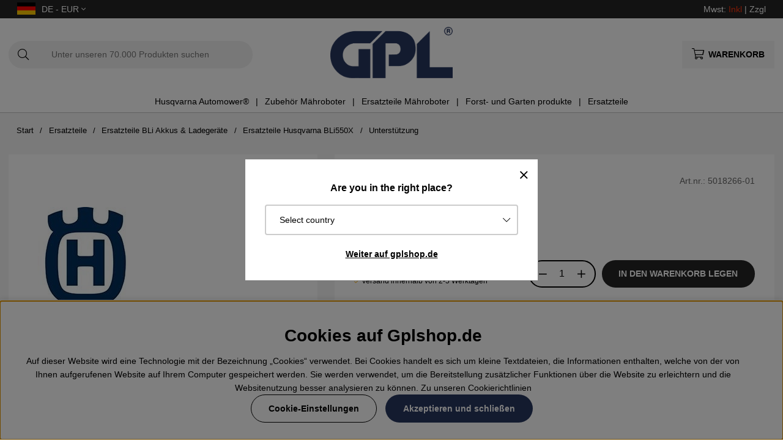

--- FILE ---
content_type: text/html; charset=UTF-8
request_url: https://www.gplshop.de/de/artiklar/5018266-01.html
body_size: 75162
content:
<!DOCTYPE html>
<html>
<head>
	<script type="text/javascript"> var cm_active_categories = [1,2,3,4]; var cm_preactive_categories = []; var blocked_nodes = {}; var observer = new MutationObserver(function (mutations) { for(var i = 0; i < mutations.length; i++) { var _ref = mutations[i]; var addedNodes = _ref.addedNodes; for(var j = 0; j < addedNodes.length; j++) { var node = addedNodes[j]; if (node.nodeType === 1) { var src = node.src || ''; var type = node.type; var consent_type = ''; if (typeof node.attributes.consent_type !== 'undefined' && typeof node.attributes.consent_type.value !== 'undefined') consent_type = node.attributes.consent_type.value; if (blocked_content_type(consent_type)) { if (typeof blocked_nodes[consent_type] === 'undefined') blocked_nodes[consent_type] = []; var clone; if (node.tagName === 'SCRIPT') { clone = node.cloneNode(true); } else { clone = node; } clone.air_prev = node.previousElementSibling; clone.air_next = node.nextElementSibling; clone.air_parent = node.parentElement; blocked_nodes[consent_type].push(clone); if (node.tagName === 'SCRIPT') node.type = 'javascript/blocked'; node.parentElement.removeChild(node); var beforeScriptExecuteListener = function beforeScriptExecuteListener(event) { event.preventDefault(); }; node.addEventListener('beforescriptexecute', beforeScriptExecuteListener); } else { log_node(node, consent_type); } } } } }); observer.observe(document.documentElement, { childList: true, subtree: true }); var blocked_content_type = function blocked_content_type(consent_type) { var blocked = 0; if ((typeof(cm_active_categories) == "undefined" || cm_active_categories.includes(parseInt(consent_type))) && consent_type && !check_consent(consent_type, "") && consent_type > 1) blocked = 1; return blocked; }; var external_nodes = []; var internal_nodes = []; var inline_nodes = []; var log_node = function log_node(node, consent_type) { if (node.tagName === 'SCRIPT') { if (node.src && (node.src.indexOf(window.location.host) <= -1 || node.src.indexOf(window.location.host) > 10)) { external_nodes.push(node.src); } else if (node.src) { internal_nodes.push(node.src); } else { inline_nodes.push(node.innerHTML); } } }; document.addEventListener("DOMContentLoaded", function() { if (document.querySelector('#cookie_consent')) { init_cookie_consent(); } }); var init_cookie_consent = function init_cookie_consent(force) { var cookie_consent = get_cookie_consent("air_cookie_consent") || ""; var all_signed = 0; var consents = []; if (cookie_consent) { all_signed = 1; consents = JSON.parse(cookie_consent); var elements = document.querySelectorAll('#cookie_consent_manager input[type=checkbox]'); for (let element of elements) { if (typeof(consents[element.value]) == "undefined") all_signed = 0; } } else { var elements = document.querySelectorAll('#cookie_consent_manager input[type=checkbox][prechecked=true]'); for (let element of elements) { element.checked = true; } } if (!all_signed || force) { document.getElementById('cookie_consent').style.display = 'block'; var elements = document.querySelectorAll('#cookie_consent_manager input[type=checkbox]'); for (let element of elements) { if (consents[element.value]) element.checked = consents[element.value]; } init_acm_click_events(); } }; var init_acm_click_events = function() { document.getElementById("cookie_consent_manage").addEventListener("click", function () { let cookie_consent_manager = document.getElementById('cookie_consent_manager'); if (cookie_consent_manager) cookie_consent_manager.style.display = 'block'; let cookie_consent = document.getElementById('cookie_consent'); if (cookie_consent) cookie_consent.classList.add('managing'); document.querySelectorAll(".dimmer2").forEach(item => { item.addEventListener('click', event => { item.classList.add('active') }) }); }); document.getElementById("cookie_consent_manage_rec").addEventListener("click", function () { var elements = document.querySelectorAll('#cookie_consent_manager input[type=checkbox]'); for (let element of elements) { element.checked = true; } document.getElementById("cookie_consent_manager_confirm").dispatchEvent(new Event("click")); }); let cookie_consent_manager_accept = document.getElementById("cookie_consent_manager_accept"); if (cookie_consent_manager_accept) { cookie_consent_manager_accept.addEventListener("click", function () { cm_action(true); }); } document.getElementById("cookie_consent_manager_confirm").addEventListener("click", function () { cm_action(); }); document.querySelectorAll(".cookie_consent_manager_accept_req").forEach(item => { item.addEventListener('click', event => { cm_action(false); }) }); }; var cm_action = function(consent){ let cookie_consent = document.getElementById('cookie_consent'); if (cookie_consent) cookie_consent.style.display = 'none'; let cookie_consent_manager = document.getElementById('cookie_consent_manager'); if (cookie_consent_manager) cookie_consent_manager.style.display = 'none'; document.querySelectorAll(".dimmer2").forEach(item => { item.addEventListener('click', event => { item.classList.remove('active') }) }); var consents = {}; var elements = document.querySelectorAll('#cookie_consent_manager input[type=checkbox]'); for (let element of elements) { consents[element.value] = typeof(consent) !== "undefined" ? consent : element.checked; } consents[1] = true; var cookie_consents = JSON.stringify(consents); set_cookie_consent(cookie_consents); consent_action(cookie_consents); window.dispatchEvent(new Event("acm_change")); }; var set_cookie_consent = function set_cookie_consent(value) { var exdate = new Date(); exdate.setDate(exdate.getDate() + 30); document.cookie = "air_cookie_consent" + "=" + value + "; expires= " + exdate.toUTCString() + "; path=/" + (location.protocol === "https:" ? "; secure" : ""); }; var get_cookie_consent = function get_cookie_consent(name) { var nameEQ = name + "="; var ca = document.cookie.split('; '); for (let c of ca) { if (c.indexOf(nameEQ) === 0) return c.substring(nameEQ.length, c.length); } return null; }; var consent_action = function consent_action(cookie_consent) { var consent_data = JSON.parse(cookie_consent); for(var category_id in consent_data) { if (consent_data[category_id]) { approve_category(category_id); } } }; var approve_category = function(category_id) { if (typeof blocked_nodes[category_id] !== 'undefined') { for (let node of blocked_nodes[category_id]) { if (node.type == "text/javascript") { var script = document.createElement("script"); script.type = "text/javascript"; if (node.src) { script.src = node.src; } else if (node.innerHTML) { script.innerHTML = node.innerHTML; } document.getElementsByTagName("head")[0].appendChild(script); } else if (node.air_prev && node.air_parent) { cm_insertAfter(node, node.air_prev, node.air_parent); } else if (node.air_next && node.air_parent) { node.air_parent.insertBefore(node, node.air_next); } else if (node.air_parent) { node.air_parent.append(node); } } delete blocked_nodes[category_id]; } }; function cm_insertAfter(newNode, existingNode, parent) { parent.insertBefore(newNode, existingNode.nextSibling); } var check_consent = function check_consent(type, cookie_consent) { if (!type) return false; if (!cookie_consent) cookie_consent = get_cookie_consent("air_cookie_consent"); if (!cookie_consent) return (typeof(cm_preactive_categories) == "undefined" || cm_preactive_categories.includes(parseInt(type))); var consents = JSON.parse(cookie_consent); if (typeof(consents[type]) === 'undefined') return false; return consents[type]; }; </script>
	<title>Husqvarna Unterstützung 5018266-01</title>
	<meta charset="utf-8">
	<meta name="description" content="Kaufen Sie Husqvarna Unterstützung 5018266-01 bei GPLshop ✔100% OEM-Teile ✔Schnelle Lieferung ✔Sicheres Einkaufen">
	<meta name="keywords" content="">
	<meta name="robots" content="INDEX, FOLLOW">
	<meta name="revisit-after" content="14 days">
	<meta name="distribution" content="global">
	<meta http-equiv="expires" content="0">
	<meta name="theme-color" content="#000000" />
	<!-- disables Compatibility view IE -->
	<meta http-equiv="X-UA-Compatible" content="IE=9; IE=8; IE=7; IE=EDGE" />
	<!-- Responsive and mobile friendly stuff -->
	<meta name="HandheldFriendly" content="True">
	<meta name="viewport" content="initial-scale=1.0, maximum-scale=5.0, width=device-width">
	<meta name="apple-mobile-web-app-capable" content="yes" />
	<link rel="canonical" href="https://www.gplshop.de/de/5018266-01" />
	<meta property="og:url" content="https://www.gplshop.de/de/5018266-01"/>
<meta property="og:description" content="Unterstützung, 5018266-01Ersatzteil von HusqvarnaPassend für:Husqvarna BLi520XHusqvarna BLi550XMöcht..."/>
<meta property="og:image:width" content="200" />
<meta property="og:image:height" content="200" />
<meta property="og:image" content="https://www.gplshop.de/bilder/artiklar/5018266-01.jpg?m=1731326475"/>
<meta property="og:title" content="Unterstützung"/>

	<style>body.PL > text {display: none !important;}</style>

	<link rel="shortcut icon" type="image/png" href="/themes/bastema/design/bilder/favicon/faviconGPL.png"/>

	<link rel="preload" as="font" href="/themes/bastema/design/css/webfonts/fa-light-300.woff2" onload="this.rel='font'" crossorigin>
	<link rel="preload" as="font" href="/themes/bastema/design/css/webfonts/fa-regular-400.woff2" onload="this.rel='font'" crossorigin>
	<link rel="preload" as="font" href="/themes/bastema/design/css/webfonts/fa-solid-900.woff2" onload="this.rel='font'" crossorigin>

	<script type="text/javascript">
		if(/MSIE \d|Trident.*rv:/.test(navigator.userAgent)){
			document.write('<script src="/themes/bastema/design/script/ie11CustomProperties.js"><\/script><link rel="stylesheet" href="/themes/bastema/design/css/ie.css">');
		}
	</script>

	


<script >/** FILE: /themes/default/design/script/jquery.min.3.4.1.js **/
!function(e,t){"use strict";"object"==typeof module&&"object"==typeof module.exports?module.exports=e.document?t(e,!0):function(e){if(!e.document)throw new Error("jQuery requires a window with a document");return t(e)}:t(e)}("undefined"!=typeof window?window:this,function(C,e){"use strict";var t=[],E=C.document,r=Object.getPrototypeOf,s=t.slice,g=t.concat,u=t.push,i=t.indexOf,n={},o=n.toString,v=n.hasOwnProperty,a=v.toString,l=a.call(Object),y={},m=function(e){return"function"==typeof e&&"number"!=typeof e.nodeType},x=function(e){return null!=e&&e===e.window},c={type:!0,src:!0,nonce:!0,noModule:!0};function b(e,t,n){var r,i,o=(n=n||E).createElement("script");if(o.text=e,t)for(r in c)(i=t[r]||t.getAttribute&&t.getAttribute(r))&&o.setAttribute(r,i);n.head.appendChild(o).parentNode.removeChild(o)}function w(e){return null==e?e+"":"object"==typeof e||"function"==typeof e?n[o.call(e)]||"object":typeof e}var f="3.4.1",k=function(e,t){return new k.fn.init(e,t)},p=/^[\s\uFEFF\xA0]+|[\s\uFEFF\xA0]+$/g;function d(e){var t=!!e&&"length"in e&&e.length,n=w(e);return!m(e)&&!x(e)&&("array"===n||0===t||"number"==typeof t&&0<t&&t-1 in e)}k.fn=k.prototype={jquery:f,constructor:k,length:0,toArray:function(){return s.call(this)},get:function(e){return null==e?s.call(this):e<0?this[e+this.length]:this[e]},pushStack:function(e){var t=k.merge(this.constructor(),e);return t.prevObject=this,t},each:function(e){return k.each(this,e)},map:function(n){return this.pushStack(k.map(this,function(e,t){return n.call(e,t,e)}))},slice:function(){return this.pushStack(s.apply(this,arguments))},first:function(){return this.eq(0)},last:function(){return this.eq(-1)},eq:function(e){var t=this.length,n=+e+(e<0?t:0);return this.pushStack(0<=n&&n<t?[this[n]]:[])},end:function(){return this.prevObject||this.constructor()},push:u,sort:t.sort,splice:t.splice},k.extend=k.fn.extend=function(){var e,t,n,r,i,o,a=arguments[0]||{},s=1,u=arguments.length,l=!1;for("boolean"==typeof a&&(l=a,a=arguments[s]||{},s++),"object"==typeof a||m(a)||(a={}),s===u&&(a=this,s--);s<u;s++)if(null!=(e=arguments[s]))for(t in e)r=e[t],"__proto__"!==t&&a!==r&&(l&&r&&(k.isPlainObject(r)||(i=Array.isArray(r)))?(n=a[t],o=i&&!Array.isArray(n)?[]:i||k.isPlainObject(n)?n:{},i=!1,a[t]=k.extend(l,o,r)):void 0!==r&&(a[t]=r));return a},k.extend({expando:"jQuery"+(f+Math.random()).replace(/\D/g,""),isReady:!0,error:function(e){throw new Error(e)},noop:function(){},isPlainObject:function(e){var t,n;return!(!e||"[object Object]"!==o.call(e))&&(!(t=r(e))||"function"==typeof(n=v.call(t,"constructor")&&t.constructor)&&a.call(n)===l)},isEmptyObject:function(e){var t;for(t in e)return!1;return!0},globalEval:function(e,t){b(e,{nonce:t&&t.nonce})},each:function(e,t){var n,r=0;if(d(e)){for(n=e.length;r<n;r++)if(!1===t.call(e[r],r,e[r]))break}else for(r in e)if(!1===t.call(e[r],r,e[r]))break;return e},trim:function(e){return null==e?"":(e+"").replace(p,"")},makeArray:function(e,t){var n=t||[];return null!=e&&(d(Object(e))?k.merge(n,"string"==typeof e?[e]:e):u.call(n,e)),n},inArray:function(e,t,n){return null==t?-1:i.call(t,e,n)},merge:function(e,t){for(var n=+t.length,r=0,i=e.length;r<n;r++)e[i++]=t[r];return e.length=i,e},grep:function(e,t,n){for(var r=[],i=0,o=e.length,a=!n;i<o;i++)!t(e[i],i)!==a&&r.push(e[i]);return r},map:function(e,t,n){var r,i,o=0,a=[];if(d(e))for(r=e.length;o<r;o++)null!=(i=t(e[o],o,n))&&a.push(i);else for(o in e)null!=(i=t(e[o],o,n))&&a.push(i);return g.apply([],a)},guid:1,support:y}),"function"==typeof Symbol&&(k.fn[Symbol.iterator]=t[Symbol.iterator]),k.each("Boolean Number String Function Array Date RegExp Object Error Symbol".split(" "),function(e,t){n["[object "+t+"]"]=t.toLowerCase()});var h=function(n){var e,d,b,o,i,h,f,g,w,u,l,T,C,a,E,v,s,c,y,k="sizzle"+1*new Date,m=n.document,S=0,r=0,p=ue(),x=ue(),N=ue(),A=ue(),D=function(e,t){return e===t&&(l=!0),0},j={}.hasOwnProperty,t=[],q=t.pop,L=t.push,H=t.push,O=t.slice,P=function(e,t){for(var n=0,r=e.length;n<r;n++)if(e[n]===t)return n;return-1},R="checked|selected|async|autofocus|autoplay|controls|defer|disabled|hidden|ismap|loop|multiple|open|readonly|required|scoped",M="[\\x20\\t\\r\\n\\f]",I="(?:\\\\.|[\\w-]|[^\0-\\xa0])+",W="\\["+M+"*("+I+")(?:"+M+"*([*^$|!~]?=)"+M+"*(?:'((?:\\\\.|[^\\\\'])*)'|\"((?:\\\\.|[^\\\\\"])*)\"|("+I+"))|)"+M+"*\\]",$=":("+I+")(?:\\((('((?:\\\\.|[^\\\\'])*)'|\"((?:\\\\.|[^\\\\\"])*)\")|((?:\\\\.|[^\\\\()[\\]]|"+W+")*)|.*)\\)|)",F=new RegExp(M+"+","g"),B=new RegExp("^"+M+"+|((?:^|[^\\\\])(?:\\\\.)*)"+M+"+$","g"),_=new RegExp("^"+M+"*,"+M+"*"),z=new RegExp("^"+M+"*([>+~]|"+M+")"+M+"*"),U=new RegExp(M+"|>"),X=new RegExp($),V=new RegExp("^"+I+"$"),G={ID:new RegExp("^#("+I+")"),CLASS:new RegExp("^\\.("+I+")"),TAG:new RegExp("^("+I+"|[*])"),ATTR:new RegExp("^"+W),PSEUDO:new RegExp("^"+$),CHILD:new RegExp("^:(only|first|last|nth|nth-last)-(child|of-type)(?:\\("+M+"*(even|odd|(([+-]|)(\\d*)n|)"+M+"*(?:([+-]|)"+M+"*(\\d+)|))"+M+"*\\)|)","i"),bool:new RegExp("^(?:"+R+")$","i"),needsContext:new RegExp("^"+M+"*[>+~]|:(even|odd|eq|gt|lt|nth|first|last)(?:\\("+M+"*((?:-\\d)?\\d*)"+M+"*\\)|)(?=[^-]|$)","i")},Y=/HTML$/i,Q=/^(?:input|select|textarea|button)$/i,J=/^h\d$/i,K=/^[^{]+\{\s*\[native \w/,Z=/^(?:#([\w-]+)|(\w+)|\.([\w-]+))$/,ee=/[+~]/,te=new RegExp("\\\\([\\da-f]{1,6}"+M+"?|("+M+")|.)","ig"),ne=function(e,t,n){var r="0x"+t-65536;return r!=r||n?t:r<0?String.fromCharCode(r+65536):String.fromCharCode(r>>10|55296,1023&r|56320)},re=/([\0-\x1f\x7f]|^-?\d)|^-$|[^\0-\x1f\x7f-\uFFFF\w-]/g,ie=function(e,t){return t?"\0"===e?"\ufffd":e.slice(0,-1)+"\\"+e.charCodeAt(e.length-1).toString(16)+" ":"\\"+e},oe=function(){T()},ae=be(function(e){return!0===e.disabled&&"fieldset"===e.nodeName.toLowerCase()},{dir:"parentNode",next:"legend"});try{H.apply(t=O.call(m.childNodes),m.childNodes),t[m.childNodes.length].nodeType}catch(e){H={apply:t.length?function(e,t){L.apply(e,O.call(t))}:function(e,t){var n=e.length,r=0;while(e[n++]=t[r++]);e.length=n-1}}}function se(t,e,n,r){var i,o,a,s,u,l,c,f=e&&e.ownerDocument,p=e?e.nodeType:9;if(n=n||[],"string"!=typeof t||!t||1!==p&&9!==p&&11!==p)return n;if(!r&&((e?e.ownerDocument||e:m)!==C&&T(e),e=e||C,E)){if(11!==p&&(u=Z.exec(t)))if(i=u[1]){if(9===p){if(!(a=e.getElementById(i)))return n;if(a.id===i)return n.push(a),n}else if(f&&(a=f.getElementById(i))&&y(e,a)&&a.id===i)return n.push(a),n}else{if(u[2])return H.apply(n,e.getElementsByTagName(t)),n;if((i=u[3])&&d.getElementsByClassName&&e.getElementsByClassName)return H.apply(n,e.getElementsByClassName(i)),n}if(d.qsa&&!A[t+" "]&&(!v||!v.test(t))&&(1!==p||"object"!==e.nodeName.toLowerCase())){if(c=t,f=e,1===p&&U.test(t)){(s=e.getAttribute("id"))?s=s.replace(re,ie):e.setAttribute("id",s=k),o=(l=h(t)).length;while(o--)l[o]="#"+s+" "+xe(l[o]);c=l.join(","),f=ee.test(t)&&ye(e.parentNode)||e}try{return H.apply(n,f.querySelectorAll(c)),n}catch(e){A(t,!0)}finally{s===k&&e.removeAttribute("id")}}}return g(t.replace(B,"$1"),e,n,r)}function ue(){var r=[];return function e(t,n){return r.push(t+" ")>b.cacheLength&&delete e[r.shift()],e[t+" "]=n}}function le(e){return e[k]=!0,e}function ce(e){var t=C.createElement("fieldset");try{return!!e(t)}catch(e){return!1}finally{t.parentNode&&t.parentNode.removeChild(t),t=null}}function fe(e,t){var n=e.split("|"),r=n.length;while(r--)b.attrHandle[n[r]]=t}function pe(e,t){var n=t&&e,r=n&&1===e.nodeType&&1===t.nodeType&&e.sourceIndex-t.sourceIndex;if(r)return r;if(n)while(n=n.nextSibling)if(n===t)return-1;return e?1:-1}function de(t){return function(e){return"input"===e.nodeName.toLowerCase()&&e.type===t}}function he(n){return function(e){var t=e.nodeName.toLowerCase();return("input"===t||"button"===t)&&e.type===n}}function ge(t){return function(e){return"form"in e?e.parentNode&&!1===e.disabled?"label"in e?"label"in e.parentNode?e.parentNode.disabled===t:e.disabled===t:e.isDisabled===t||e.isDisabled!==!t&&ae(e)===t:e.disabled===t:"label"in e&&e.disabled===t}}function ve(a){return le(function(o){return o=+o,le(function(e,t){var n,r=a([],e.length,o),i=r.length;while(i--)e[n=r[i]]&&(e[n]=!(t[n]=e[n]))})})}function ye(e){return e&&"undefined"!=typeof e.getElementsByTagName&&e}for(e in d=se.support={},i=se.isXML=function(e){var t=e.namespaceURI,n=(e.ownerDocument||e).documentElement;return!Y.test(t||n&&n.nodeName||"HTML")},T=se.setDocument=function(e){var t,n,r=e?e.ownerDocument||e:m;return r!==C&&9===r.nodeType&&r.documentElement&&(a=(C=r).documentElement,E=!i(C),m!==C&&(n=C.defaultView)&&n.top!==n&&(n.addEventListener?n.addEventListener("unload",oe,!1):n.attachEvent&&n.attachEvent("onunload",oe)),d.attributes=ce(function(e){return e.className="i",!e.getAttribute("className")}),d.getElementsByTagName=ce(function(e){return e.appendChild(C.createComment("")),!e.getElementsByTagName("*").length}),d.getElementsByClassName=K.test(C.getElementsByClassName),d.getById=ce(function(e){return a.appendChild(e).id=k,!C.getElementsByName||!C.getElementsByName(k).length}),d.getById?(b.filter.ID=function(e){var t=e.replace(te,ne);return function(e){return e.getAttribute("id")===t}},b.find.ID=function(e,t){if("undefined"!=typeof t.getElementById&&E){var n=t.getElementById(e);return n?[n]:[]}}):(b.filter.ID=function(e){var n=e.replace(te,ne);return function(e){var t="undefined"!=typeof e.getAttributeNode&&e.getAttributeNode("id");return t&&t.value===n}},b.find.ID=function(e,t){if("undefined"!=typeof t.getElementById&&E){var n,r,i,o=t.getElementById(e);if(o){if((n=o.getAttributeNode("id"))&&n.value===e)return[o];i=t.getElementsByName(e),r=0;while(o=i[r++])if((n=o.getAttributeNode("id"))&&n.value===e)return[o]}return[]}}),b.find.TAG=d.getElementsByTagName?function(e,t){return"undefined"!=typeof t.getElementsByTagName?t.getElementsByTagName(e):d.qsa?t.querySelectorAll(e):void 0}:function(e,t){var n,r=[],i=0,o=t.getElementsByTagName(e);if("*"===e){while(n=o[i++])1===n.nodeType&&r.push(n);return r}return o},b.find.CLASS=d.getElementsByClassName&&function(e,t){if("undefined"!=typeof t.getElementsByClassName&&E)return t.getElementsByClassName(e)},s=[],v=[],(d.qsa=K.test(C.querySelectorAll))&&(ce(function(e){a.appendChild(e).innerHTML="<a id='"+k+"'></a><select id='"+k+"-\r\\' msallowcapture=''><option selected=''></option></select>",e.querySelectorAll("[msallowcapture^='']").length&&v.push("[*^$]="+M+"*(?:''|\"\")"),e.querySelectorAll("[selected]").length||v.push("\\["+M+"*(?:value|"+R+")"),e.querySelectorAll("[id~="+k+"-]").length||v.push("~="),e.querySelectorAll(":checked").length||v.push(":checked"),e.querySelectorAll("a#"+k+"+*").length||v.push(".#.+[+~]")}),ce(function(e){e.innerHTML="<a href='' disabled='disabled'></a><select disabled='disabled'><option/></select>";var t=C.createElement("input");t.setAttribute("type","hidden"),e.appendChild(t).setAttribute("name","D"),e.querySelectorAll("[name=d]").length&&v.push("name"+M+"*[*^$|!~]?="),2!==e.querySelectorAll(":enabled").length&&v.push(":enabled",":disabled"),a.appendChild(e).disabled=!0,2!==e.querySelectorAll(":disabled").length&&v.push(":enabled",":disabled"),e.querySelectorAll("*,:x"),v.push(",.*:")})),(d.matchesSelector=K.test(c=a.matches||a.webkitMatchesSelector||a.mozMatchesSelector||a.oMatchesSelector||a.msMatchesSelector))&&ce(function(e){d.disconnectedMatch=c.call(e,"*"),c.call(e,"[s!='']:x"),s.push("!=",$)}),v=v.length&&new RegExp(v.join("|")),s=s.length&&new RegExp(s.join("|")),t=K.test(a.compareDocumentPosition),y=t||K.test(a.contains)?function(e,t){var n=9===e.nodeType?e.documentElement:e,r=t&&t.parentNode;return e===r||!(!r||1!==r.nodeType||!(n.contains?n.contains(r):e.compareDocumentPosition&&16&e.compareDocumentPosition(r)))}:function(e,t){if(t)while(t=t.parentNode)if(t===e)return!0;return!1},D=t?function(e,t){if(e===t)return l=!0,0;var n=!e.compareDocumentPosition-!t.compareDocumentPosition;return n||(1&(n=(e.ownerDocument||e)===(t.ownerDocument||t)?e.compareDocumentPosition(t):1)||!d.sortDetached&&t.compareDocumentPosition(e)===n?e===C||e.ownerDocument===m&&y(m,e)?-1:t===C||t.ownerDocument===m&&y(m,t)?1:u?P(u,e)-P(u,t):0:4&n?-1:1)}:function(e,t){if(e===t)return l=!0,0;var n,r=0,i=e.parentNode,o=t.parentNode,a=[e],s=[t];if(!i||!o)return e===C?-1:t===C?1:i?-1:o?1:u?P(u,e)-P(u,t):0;if(i===o)return pe(e,t);n=e;while(n=n.parentNode)a.unshift(n);n=t;while(n=n.parentNode)s.unshift(n);while(a[r]===s[r])r++;return r?pe(a[r],s[r]):a[r]===m?-1:s[r]===m?1:0}),C},se.matches=function(e,t){return se(e,null,null,t)},se.matchesSelector=function(e,t){if((e.ownerDocument||e)!==C&&T(e),d.matchesSelector&&E&&!A[t+" "]&&(!s||!s.test(t))&&(!v||!v.test(t)))try{var n=c.call(e,t);if(n||d.disconnectedMatch||e.document&&11!==e.document.nodeType)return n}catch(e){A(t,!0)}return 0<se(t,C,null,[e]).length},se.contains=function(e,t){return(e.ownerDocument||e)!==C&&T(e),y(e,t)},se.attr=function(e,t){(e.ownerDocument||e)!==C&&T(e);var n=b.attrHandle[t.toLowerCase()],r=n&&j.call(b.attrHandle,t.toLowerCase())?n(e,t,!E):void 0;return void 0!==r?r:d.attributes||!E?e.getAttribute(t):(r=e.getAttributeNode(t))&&r.specified?r.value:null},se.escape=function(e){return(e+"").replace(re,ie)},se.error=function(e){throw new Error("Syntax error, unrecognized expression: "+e)},se.uniqueSort=function(e){var t,n=[],r=0,i=0;if(l=!d.detectDuplicates,u=!d.sortStable&&e.slice(0),e.sort(D),l){while(t=e[i++])t===e[i]&&(r=n.push(i));while(r--)e.splice(n[r],1)}return u=null,e},o=se.getText=function(e){var t,n="",r=0,i=e.nodeType;if(i){if(1===i||9===i||11===i){if("string"==typeof e.textContent)return e.textContent;for(e=e.firstChild;e;e=e.nextSibling)n+=o(e)}else if(3===i||4===i)return e.nodeValue}else while(t=e[r++])n+=o(t);return n},(b=se.selectors={cacheLength:50,createPseudo:le,match:G,attrHandle:{},find:{},relative:{">":{dir:"parentNode",first:!0}," ":{dir:"parentNode"},"+":{dir:"previousSibling",first:!0},"~":{dir:"previousSibling"}},preFilter:{ATTR:function(e){return e[1]=e[1].replace(te,ne),e[3]=(e[3]||e[4]||e[5]||"").replace(te,ne),"~="===e[2]&&(e[3]=" "+e[3]+" "),e.slice(0,4)},CHILD:function(e){return e[1]=e[1].toLowerCase(),"nth"===e[1].slice(0,3)?(e[3]||se.error(e[0]),e[4]=+(e[4]?e[5]+(e[6]||1):2*("even"===e[3]||"odd"===e[3])),e[5]=+(e[7]+e[8]||"odd"===e[3])):e[3]&&se.error(e[0]),e},PSEUDO:function(e){var t,n=!e[6]&&e[2];return G.CHILD.test(e[0])?null:(e[3]?e[2]=e[4]||e[5]||"":n&&X.test(n)&&(t=h(n,!0))&&(t=n.indexOf(")",n.length-t)-n.length)&&(e[0]=e[0].slice(0,t),e[2]=n.slice(0,t)),e.slice(0,3))}},filter:{TAG:function(e){var t=e.replace(te,ne).toLowerCase();return"*"===e?function(){return!0}:function(e){return e.nodeName&&e.nodeName.toLowerCase()===t}},CLASS:function(e){var t=p[e+" "];return t||(t=new RegExp("(^|"+M+")"+e+"("+M+"|$)"))&&p(e,function(e){return t.test("string"==typeof e.className&&e.className||"undefined"!=typeof e.getAttribute&&e.getAttribute("class")||"")})},ATTR:function(n,r,i){return function(e){var t=se.attr(e,n);return null==t?"!="===r:!r||(t+="","="===r?t===i:"!="===r?t!==i:"^="===r?i&&0===t.indexOf(i):"*="===r?i&&-1<t.indexOf(i):"$="===r?i&&t.slice(-i.length)===i:"~="===r?-1<(" "+t.replace(F," ")+" ").indexOf(i):"|="===r&&(t===i||t.slice(0,i.length+1)===i+"-"))}},CHILD:function(h,e,t,g,v){var y="nth"!==h.slice(0,3),m="last"!==h.slice(-4),x="of-type"===e;return 1===g&&0===v?function(e){return!!e.parentNode}:function(e,t,n){var r,i,o,a,s,u,l=y!==m?"nextSibling":"previousSibling",c=e.parentNode,f=x&&e.nodeName.toLowerCase(),p=!n&&!x,d=!1;if(c){if(y){while(l){a=e;while(a=a[l])if(x?a.nodeName.toLowerCase()===f:1===a.nodeType)return!1;u=l="only"===h&&!u&&"nextSibling"}return!0}if(u=[m?c.firstChild:c.lastChild],m&&p){d=(s=(r=(i=(o=(a=c)[k]||(a[k]={}))[a.uniqueID]||(o[a.uniqueID]={}))[h]||[])[0]===S&&r[1])&&r[2],a=s&&c.childNodes[s];while(a=++s&&a&&a[l]||(d=s=0)||u.pop())if(1===a.nodeType&&++d&&a===e){i[h]=[S,s,d];break}}else if(p&&(d=s=(r=(i=(o=(a=e)[k]||(a[k]={}))[a.uniqueID]||(o[a.uniqueID]={}))[h]||[])[0]===S&&r[1]),!1===d)while(a=++s&&a&&a[l]||(d=s=0)||u.pop())if((x?a.nodeName.toLowerCase()===f:1===a.nodeType)&&++d&&(p&&((i=(o=a[k]||(a[k]={}))[a.uniqueID]||(o[a.uniqueID]={}))[h]=[S,d]),a===e))break;return(d-=v)===g||d%g==0&&0<=d/g}}},PSEUDO:function(e,o){var t,a=b.pseudos[e]||b.setFilters[e.toLowerCase()]||se.error("unsupported pseudo: "+e);return a[k]?a(o):1<a.length?(t=[e,e,"",o],b.setFilters.hasOwnProperty(e.toLowerCase())?le(function(e,t){var n,r=a(e,o),i=r.length;while(i--)e[n=P(e,r[i])]=!(t[n]=r[i])}):function(e){return a(e,0,t)}):a}},pseudos:{not:le(function(e){var r=[],i=[],s=f(e.replace(B,"$1"));return s[k]?le(function(e,t,n,r){var i,o=s(e,null,r,[]),a=e.length;while(a--)(i=o[a])&&(e[a]=!(t[a]=i))}):function(e,t,n){return r[0]=e,s(r,null,n,i),r[0]=null,!i.pop()}}),has:le(function(t){return function(e){return 0<se(t,e).length}}),contains:le(function(t){return t=t.replace(te,ne),function(e){return-1<(e.textContent||o(e)).indexOf(t)}}),lang:le(function(n){return V.test(n||"")||se.error("unsupported lang: "+n),n=n.replace(te,ne).toLowerCase(),function(e){var t;do{if(t=E?e.lang:e.getAttribute("xml:lang")||e.getAttribute("lang"))return(t=t.toLowerCase())===n||0===t.indexOf(n+"-")}while((e=e.parentNode)&&1===e.nodeType);return!1}}),target:function(e){var t=n.location&&n.location.hash;return t&&t.slice(1)===e.id},root:function(e){return e===a},focus:function(e){return e===C.activeElement&&(!C.hasFocus||C.hasFocus())&&!!(e.type||e.href||~e.tabIndex)},enabled:ge(!1),disabled:ge(!0),checked:function(e){var t=e.nodeName.toLowerCase();return"input"===t&&!!e.checked||"option"===t&&!!e.selected},selected:function(e){return e.parentNode&&e.parentNode.selectedIndex,!0===e.selected},empty:function(e){for(e=e.firstChild;e;e=e.nextSibling)if(e.nodeType<6)return!1;return!0},parent:function(e){return!b.pseudos.empty(e)},header:function(e){return J.test(e.nodeName)},input:function(e){return Q.test(e.nodeName)},button:function(e){var t=e.nodeName.toLowerCase();return"input"===t&&"button"===e.type||"button"===t},text:function(e){var t;return"input"===e.nodeName.toLowerCase()&&"text"===e.type&&(null==(t=e.getAttribute("type"))||"text"===t.toLowerCase())},first:ve(function(){return[0]}),last:ve(function(e,t){return[t-1]}),eq:ve(function(e,t,n){return[n<0?n+t:n]}),even:ve(function(e,t){for(var n=0;n<t;n+=2)e.push(n);return e}),odd:ve(function(e,t){for(var n=1;n<t;n+=2)e.push(n);return e}),lt:ve(function(e,t,n){for(var r=n<0?n+t:t<n?t:n;0<=--r;)e.push(r);return e}),gt:ve(function(e,t,n){for(var r=n<0?n+t:n;++r<t;)e.push(r);return e})}}).pseudos.nth=b.pseudos.eq,{radio:!0,checkbox:!0,file:!0,password:!0,image:!0})b.pseudos[e]=de(e);for(e in{submit:!0,reset:!0})b.pseudos[e]=he(e);function me(){}function xe(e){for(var t=0,n=e.length,r="";t<n;t++)r+=e[t].value;return r}function be(s,e,t){var u=e.dir,l=e.next,c=l||u,f=t&&"parentNode"===c,p=r++;return e.first?function(e,t,n){while(e=e[u])if(1===e.nodeType||f)return s(e,t,n);return!1}:function(e,t,n){var r,i,o,a=[S,p];if(n){while(e=e[u])if((1===e.nodeType||f)&&s(e,t,n))return!0}else while(e=e[u])if(1===e.nodeType||f)if(i=(o=e[k]||(e[k]={}))[e.uniqueID]||(o[e.uniqueID]={}),l&&l===e.nodeName.toLowerCase())e=e[u]||e;else{if((r=i[c])&&r[0]===S&&r[1]===p)return a[2]=r[2];if((i[c]=a)[2]=s(e,t,n))return!0}return!1}}function we(i){return 1<i.length?function(e,t,n){var r=i.length;while(r--)if(!i[r](e,t,n))return!1;return!0}:i[0]}function Te(e,t,n,r,i){for(var o,a=[],s=0,u=e.length,l=null!=t;s<u;s++)(o=e[s])&&(n&&!n(o,r,i)||(a.push(o),l&&t.push(s)));return a}function Ce(d,h,g,v,y,e){return v&&!v[k]&&(v=Ce(v)),y&&!y[k]&&(y=Ce(y,e)),le(function(e,t,n,r){var i,o,a,s=[],u=[],l=t.length,c=e||function(e,t,n){for(var r=0,i=t.length;r<i;r++)se(e,t[r],n);return n}(h||"*",n.nodeType?[n]:n,[]),f=!d||!e&&h?c:Te(c,s,d,n,r),p=g?y||(e?d:l||v)?[]:t:f;if(g&&g(f,p,n,r),v){i=Te(p,u),v(i,[],n,r),o=i.length;while(o--)(a=i[o])&&(p[u[o]]=!(f[u[o]]=a))}if(e){if(y||d){if(y){i=[],o=p.length;while(o--)(a=p[o])&&i.push(f[o]=a);y(null,p=[],i,r)}o=p.length;while(o--)(a=p[o])&&-1<(i=y?P(e,a):s[o])&&(e[i]=!(t[i]=a))}}else p=Te(p===t?p.splice(l,p.length):p),y?y(null,t,p,r):H.apply(t,p)})}function Ee(e){for(var i,t,n,r=e.length,o=b.relative[e[0].type],a=o||b.relative[" "],s=o?1:0,u=be(function(e){return e===i},a,!0),l=be(function(e){return-1<P(i,e)},a,!0),c=[function(e,t,n){var r=!o&&(n||t!==w)||((i=t).nodeType?u(e,t,n):l(e,t,n));return i=null,r}];s<r;s++)if(t=b.relative[e[s].type])c=[be(we(c),t)];else{if((t=b.filter[e[s].type].apply(null,e[s].matches))[k]){for(n=++s;n<r;n++)if(b.relative[e[n].type])break;return Ce(1<s&&we(c),1<s&&xe(e.slice(0,s-1).concat({value:" "===e[s-2].type?"*":""})).replace(B,"$1"),t,s<n&&Ee(e.slice(s,n)),n<r&&Ee(e=e.slice(n)),n<r&&xe(e))}c.push(t)}return we(c)}return me.prototype=b.filters=b.pseudos,b.setFilters=new me,h=se.tokenize=function(e,t){var n,r,i,o,a,s,u,l=x[e+" "];if(l)return t?0:l.slice(0);a=e,s=[],u=b.preFilter;while(a){for(o in n&&!(r=_.exec(a))||(r&&(a=a.slice(r[0].length)||a),s.push(i=[])),n=!1,(r=z.exec(a))&&(n=r.shift(),i.push({value:n,type:r[0].replace(B," ")}),a=a.slice(n.length)),b.filter)!(r=G[o].exec(a))||u[o]&&!(r=u[o](r))||(n=r.shift(),i.push({value:n,type:o,matches:r}),a=a.slice(n.length));if(!n)break}return t?a.length:a?se.error(e):x(e,s).slice(0)},f=se.compile=function(e,t){var n,v,y,m,x,r,i=[],o=[],a=N[e+" "];if(!a){t||(t=h(e)),n=t.length;while(n--)(a=Ee(t[n]))[k]?i.push(a):o.push(a);(a=N(e,(v=o,m=0<(y=i).length,x=0<v.length,r=function(e,t,n,r,i){var o,a,s,u=0,l="0",c=e&&[],f=[],p=w,d=e||x&&b.find.TAG("*",i),h=S+=null==p?1:Math.random()||.1,g=d.length;for(i&&(w=t===C||t||i);l!==g&&null!=(o=d[l]);l++){if(x&&o){a=0,t||o.ownerDocument===C||(T(o),n=!E);while(s=v[a++])if(s(o,t||C,n)){r.push(o);break}i&&(S=h)}m&&((o=!s&&o)&&u--,e&&c.push(o))}if(u+=l,m&&l!==u){a=0;while(s=y[a++])s(c,f,t,n);if(e){if(0<u)while(l--)c[l]||f[l]||(f[l]=q.call(r));f=Te(f)}H.apply(r,f),i&&!e&&0<f.length&&1<u+y.length&&se.uniqueSort(r)}return i&&(S=h,w=p),c},m?le(r):r))).selector=e}return a},g=se.select=function(e,t,n,r){var i,o,a,s,u,l="function"==typeof e&&e,c=!r&&h(e=l.selector||e);if(n=n||[],1===c.length){if(2<(o=c[0]=c[0].slice(0)).length&&"ID"===(a=o[0]).type&&9===t.nodeType&&E&&b.relative[o[1].type]){if(!(t=(b.find.ID(a.matches[0].replace(te,ne),t)||[])[0]))return n;l&&(t=t.parentNode),e=e.slice(o.shift().value.length)}i=G.needsContext.test(e)?0:o.length;while(i--){if(a=o[i],b.relative[s=a.type])break;if((u=b.find[s])&&(r=u(a.matches[0].replace(te,ne),ee.test(o[0].type)&&ye(t.parentNode)||t))){if(o.splice(i,1),!(e=r.length&&xe(o)))return H.apply(n,r),n;break}}}return(l||f(e,c))(r,t,!E,n,!t||ee.test(e)&&ye(t.parentNode)||t),n},d.sortStable=k.split("").sort(D).join("")===k,d.detectDuplicates=!!l,T(),d.sortDetached=ce(function(e){return 1&e.compareDocumentPosition(C.createElement("fieldset"))}),ce(function(e){return e.innerHTML="<a href='#'></a>","#"===e.firstChild.getAttribute("href")})||fe("type|href|height|width",function(e,t,n){if(!n)return e.getAttribute(t,"type"===t.toLowerCase()?1:2)}),d.attributes&&ce(function(e){return e.innerHTML="<input/>",e.firstChild.setAttribute("value",""),""===e.firstChild.getAttribute("value")})||fe("value",function(e,t,n){if(!n&&"input"===e.nodeName.toLowerCase())return e.defaultValue}),ce(function(e){return null==e.getAttribute("disabled")})||fe(R,function(e,t,n){var r;if(!n)return!0===e[t]?t.toLowerCase():(r=e.getAttributeNode(t))&&r.specified?r.value:null}),se}(C);k.find=h,k.expr=h.selectors,k.expr[":"]=k.expr.pseudos,k.uniqueSort=k.unique=h.uniqueSort,k.text=h.getText,k.isXMLDoc=h.isXML,k.contains=h.contains,k.escapeSelector=h.escape;var T=function(e,t,n){var r=[],i=void 0!==n;while((e=e[t])&&9!==e.nodeType)if(1===e.nodeType){if(i&&k(e).is(n))break;r.push(e)}return r},S=function(e,t){for(var n=[];e;e=e.nextSibling)1===e.nodeType&&e!==t&&n.push(e);return n},N=k.expr.match.needsContext;function A(e,t){return e.nodeName&&e.nodeName.toLowerCase()===t.toLowerCase()}var D=/^<([a-z][^\/\0>:\x20\t\r\n\f]*)[\x20\t\r\n\f]*\/?>(?:<\/\1>|)$/i;function j(e,n,r){return m(n)?k.grep(e,function(e,t){return!!n.call(e,t,e)!==r}):n.nodeType?k.grep(e,function(e){return e===n!==r}):"string"!=typeof n?k.grep(e,function(e){return-1<i.call(n,e)!==r}):k.filter(n,e,r)}k.filter=function(e,t,n){var r=t[0];return n&&(e=":not("+e+")"),1===t.length&&1===r.nodeType?k.find.matchesSelector(r,e)?[r]:[]:k.find.matches(e,k.grep(t,function(e){return 1===e.nodeType}))},k.fn.extend({find:function(e){var t,n,r=this.length,i=this;if("string"!=typeof e)return this.pushStack(k(e).filter(function(){for(t=0;t<r;t++)if(k.contains(i[t],this))return!0}));for(n=this.pushStack([]),t=0;t<r;t++)k.find(e,i[t],n);return 1<r?k.uniqueSort(n):n},filter:function(e){return this.pushStack(j(this,e||[],!1))},not:function(e){return this.pushStack(j(this,e||[],!0))},is:function(e){return!!j(this,"string"==typeof e&&N.test(e)?k(e):e||[],!1).length}});var q,L=/^(?:\s*(<[\w\W]+>)[^>]*|#([\w-]+))$/;(k.fn.init=function(e,t,n){var r,i;if(!e)return this;if(n=n||q,"string"==typeof e){if(!(r="<"===e[0]&&">"===e[e.length-1]&&3<=e.length?[null,e,null]:L.exec(e))||!r[1]&&t)return!t||t.jquery?(t||n).find(e):this.constructor(t).find(e);if(r[1]){if(t=t instanceof k?t[0]:t,k.merge(this,k.parseHTML(r[1],t&&t.nodeType?t.ownerDocument||t:E,!0)),D.test(r[1])&&k.isPlainObject(t))for(r in t)m(this[r])?this[r](t[r]):this.attr(r,t[r]);return this}return(i=E.getElementById(r[2]))&&(this[0]=i,this.length=1),this}return e.nodeType?(this[0]=e,this.length=1,this):m(e)?void 0!==n.ready?n.ready(e):e(k):k.makeArray(e,this)}).prototype=k.fn,q=k(E);var H=/^(?:parents|prev(?:Until|All))/,O={children:!0,contents:!0,next:!0,prev:!0};function P(e,t){while((e=e[t])&&1!==e.nodeType);return e}k.fn.extend({has:function(e){var t=k(e,this),n=t.length;return this.filter(function(){for(var e=0;e<n;e++)if(k.contains(this,t[e]))return!0})},closest:function(e,t){var n,r=0,i=this.length,o=[],a="string"!=typeof e&&k(e);if(!N.test(e))for(;r<i;r++)for(n=this[r];n&&n!==t;n=n.parentNode)if(n.nodeType<11&&(a?-1<a.index(n):1===n.nodeType&&k.find.matchesSelector(n,e))){o.push(n);break}return this.pushStack(1<o.length?k.uniqueSort(o):o)},index:function(e){return e?"string"==typeof e?i.call(k(e),this[0]):i.call(this,e.jquery?e[0]:e):this[0]&&this[0].parentNode?this.first().prevAll().length:-1},add:function(e,t){return this.pushStack(k.uniqueSort(k.merge(this.get(),k(e,t))))},addBack:function(e){return this.add(null==e?this.prevObject:this.prevObject.filter(e))}}),k.each({parent:function(e){var t=e.parentNode;return t&&11!==t.nodeType?t:null},parents:function(e){return T(e,"parentNode")},parentsUntil:function(e,t,n){return T(e,"parentNode",n)},next:function(e){return P(e,"nextSibling")},prev:function(e){return P(e,"previousSibling")},nextAll:function(e){return T(e,"nextSibling")},prevAll:function(e){return T(e,"previousSibling")},nextUntil:function(e,t,n){return T(e,"nextSibling",n)},prevUntil:function(e,t,n){return T(e,"previousSibling",n)},siblings:function(e){return S((e.parentNode||{}).firstChild,e)},children:function(e){return S(e.firstChild)},contents:function(e){return"undefined"!=typeof e.contentDocument?e.contentDocument:(A(e,"template")&&(e=e.content||e),k.merge([],e.childNodes))}},function(r,i){k.fn[r]=function(e,t){var n=k.map(this,i,e);return"Until"!==r.slice(-5)&&(t=e),t&&"string"==typeof t&&(n=k.filter(t,n)),1<this.length&&(O[r]||k.uniqueSort(n),H.test(r)&&n.reverse()),this.pushStack(n)}});var R=/[^\x20\t\r\n\f]+/g;function M(e){return e}function I(e){throw e}function W(e,t,n,r){var i;try{e&&m(i=e.promise)?i.call(e).done(t).fail(n):e&&m(i=e.then)?i.call(e,t,n):t.apply(void 0,[e].slice(r))}catch(e){n.apply(void 0,[e])}}k.Callbacks=function(r){var e,n;r="string"==typeof r?(e=r,n={},k.each(e.match(R)||[],function(e,t){n[t]=!0}),n):k.extend({},r);var i,t,o,a,s=[],u=[],l=-1,c=function(){for(a=a||r.once,o=i=!0;u.length;l=-1){t=u.shift();while(++l<s.length)!1===s[l].apply(t[0],t[1])&&r.stopOnFalse&&(l=s.length,t=!1)}r.memory||(t=!1),i=!1,a&&(s=t?[]:"")},f={add:function(){return s&&(t&&!i&&(l=s.length-1,u.push(t)),function n(e){k.each(e,function(e,t){m(t)?r.unique&&f.has(t)||s.push(t):t&&t.length&&"string"!==w(t)&&n(t)})}(arguments),t&&!i&&c()),this},remove:function(){return k.each(arguments,function(e,t){var n;while(-1<(n=k.inArray(t,s,n)))s.splice(n,1),n<=l&&l--}),this},has:function(e){return e?-1<k.inArray(e,s):0<s.length},empty:function(){return s&&(s=[]),this},disable:function(){return a=u=[],s=t="",this},disabled:function(){return!s},lock:function(){return a=u=[],t||i||(s=t=""),this},locked:function(){return!!a},fireWith:function(e,t){return a||(t=[e,(t=t||[]).slice?t.slice():t],u.push(t),i||c()),this},fire:function(){return f.fireWith(this,arguments),this},fired:function(){return!!o}};return f},k.extend({Deferred:function(e){var o=[["notify","progress",k.Callbacks("memory"),k.Callbacks("memory"),2],["resolve","done",k.Callbacks("once memory"),k.Callbacks("once memory"),0,"resolved"],["reject","fail",k.Callbacks("once memory"),k.Callbacks("once memory"),1,"rejected"]],i="pending",a={state:function(){return i},always:function(){return s.done(arguments).fail(arguments),this},"catch":function(e){return a.then(null,e)},pipe:function(){var i=arguments;return k.Deferred(function(r){k.each(o,function(e,t){var n=m(i[t[4]])&&i[t[4]];s[t[1]](function(){var e=n&&n.apply(this,arguments);e&&m(e.promise)?e.promise().progress(r.notify).done(r.resolve).fail(r.reject):r[t[0]+"With"](this,n?[e]:arguments)})}),i=null}).promise()},then:function(t,n,r){var u=0;function l(i,o,a,s){return function(){var n=this,r=arguments,e=function(){var e,t;if(!(i<u)){if((e=a.apply(n,r))===o.promise())throw new TypeError("Thenable self-resolution");t=e&&("object"==typeof e||"function"==typeof e)&&e.then,m(t)?s?t.call(e,l(u,o,M,s),l(u,o,I,s)):(u++,t.call(e,l(u,o,M,s),l(u,o,I,s),l(u,o,M,o.notifyWith))):(a!==M&&(n=void 0,r=[e]),(s||o.resolveWith)(n,r))}},t=s?e:function(){try{e()}catch(e){k.Deferred.exceptionHook&&k.Deferred.exceptionHook(e,t.stackTrace),u<=i+1&&(a!==I&&(n=void 0,r=[e]),o.rejectWith(n,r))}};i?t():(k.Deferred.getStackHook&&(t.stackTrace=k.Deferred.getStackHook()),C.setTimeout(t))}}return k.Deferred(function(e){o[0][3].add(l(0,e,m(r)?r:M,e.notifyWith)),o[1][3].add(l(0,e,m(t)?t:M)),o[2][3].add(l(0,e,m(n)?n:I))}).promise()},promise:function(e){return null!=e?k.extend(e,a):a}},s={};return k.each(o,function(e,t){var n=t[2],r=t[5];a[t[1]]=n.add,r&&n.add(function(){i=r},o[3-e][2].disable,o[3-e][3].disable,o[0][2].lock,o[0][3].lock),n.add(t[3].fire),s[t[0]]=function(){return s[t[0]+"With"](this===s?void 0:this,arguments),this},s[t[0]+"With"]=n.fireWith}),a.promise(s),e&&e.call(s,s),s},when:function(e){var n=arguments.length,t=n,r=Array(t),i=s.call(arguments),o=k.Deferred(),a=function(t){return function(e){r[t]=this,i[t]=1<arguments.length?s.call(arguments):e,--n||o.resolveWith(r,i)}};if(n<=1&&(W(e,o.done(a(t)).resolve,o.reject,!n),"pending"===o.state()||m(i[t]&&i[t].then)))return o.then();while(t--)W(i[t],a(t),o.reject);return o.promise()}});var $=/^(Eval|Internal|Range|Reference|Syntax|Type|URI)Error$/;k.Deferred.exceptionHook=function(e,t){C.console&&C.console.warn&&e&&$.test(e.name)&&C.console.warn("jQuery.Deferred exception: "+e.message,e.stack,t)},k.readyException=function(e){C.setTimeout(function(){throw e})};var F=k.Deferred();function B(){E.removeEventListener("DOMContentLoaded",B),C.removeEventListener("load",B),k.ready()}k.fn.ready=function(e){return F.then(e)["catch"](function(e){k.readyException(e)}),this},k.extend({isReady:!1,readyWait:1,ready:function(e){(!0===e?--k.readyWait:k.isReady)||(k.isReady=!0)!==e&&0<--k.readyWait||F.resolveWith(E,[k])}}),k.ready.then=F.then,"complete"===E.readyState||"loading"!==E.readyState&&!E.documentElement.doScroll?C.setTimeout(k.ready):(E.addEventListener("DOMContentLoaded",B),C.addEventListener("load",B));var _=function(e,t,n,r,i,o,a){var s=0,u=e.length,l=null==n;if("object"===w(n))for(s in i=!0,n)_(e,t,s,n[s],!0,o,a);else if(void 0!==r&&(i=!0,m(r)||(a=!0),l&&(a?(t.call(e,r),t=null):(l=t,t=function(e,t,n){return l.call(k(e),n)})),t))for(;s<u;s++)t(e[s],n,a?r:r.call(e[s],s,t(e[s],n)));return i?e:l?t.call(e):u?t(e[0],n):o},z=/^-ms-/,U=/-([a-z])/g;function X(e,t){return t.toUpperCase()}function V(e){return e.replace(z,"ms-").replace(U,X)}var G=function(e){return 1===e.nodeType||9===e.nodeType||!+e.nodeType};function Y(){this.expando=k.expando+Y.uid++}Y.uid=1,Y.prototype={cache:function(e){var t=e[this.expando];return t||(t={},G(e)&&(e.nodeType?e[this.expando]=t:Object.defineProperty(e,this.expando,{value:t,configurable:!0}))),t},set:function(e,t,n){var r,i=this.cache(e);if("string"==typeof t)i[V(t)]=n;else for(r in t)i[V(r)]=t[r];return i},get:function(e,t){return void 0===t?this.cache(e):e[this.expando]&&e[this.expando][V(t)]},access:function(e,t,n){return void 0===t||t&&"string"==typeof t&&void 0===n?this.get(e,t):(this.set(e,t,n),void 0!==n?n:t)},remove:function(e,t){var n,r=e[this.expando];if(void 0!==r){if(void 0!==t){n=(t=Array.isArray(t)?t.map(V):(t=V(t))in r?[t]:t.match(R)||[]).length;while(n--)delete r[t[n]]}(void 0===t||k.isEmptyObject(r))&&(e.nodeType?e[this.expando]=void 0:delete e[this.expando])}},hasData:function(e){var t=e[this.expando];return void 0!==t&&!k.isEmptyObject(t)}};var Q=new Y,J=new Y,K=/^(?:\{[\w\W]*\}|\[[\w\W]*\])$/,Z=/[A-Z]/g;function ee(e,t,n){var r,i;if(void 0===n&&1===e.nodeType)if(r="data-"+t.replace(Z,"-$&").toLowerCase(),"string"==typeof(n=e.getAttribute(r))){try{n="true"===(i=n)||"false"!==i&&("null"===i?null:i===+i+""?+i:K.test(i)?JSON.parse(i):i)}catch(e){}J.set(e,t,n)}else n=void 0;return n}k.extend({hasData:function(e){return J.hasData(e)||Q.hasData(e)},data:function(e,t,n){return J.access(e,t,n)},removeData:function(e,t){J.remove(e,t)},_data:function(e,t,n){return Q.access(e,t,n)},_removeData:function(e,t){Q.remove(e,t)}}),k.fn.extend({data:function(n,e){var t,r,i,o=this[0],a=o&&o.attributes;if(void 0===n){if(this.length&&(i=J.get(o),1===o.nodeType&&!Q.get(o,"hasDataAttrs"))){t=a.length;while(t--)a[t]&&0===(r=a[t].name).indexOf("data-")&&(r=V(r.slice(5)),ee(o,r,i[r]));Q.set(o,"hasDataAttrs",!0)}return i}return"object"==typeof n?this.each(function(){J.set(this,n)}):_(this,function(e){var t;if(o&&void 0===e)return void 0!==(t=J.get(o,n))?t:void 0!==(t=ee(o,n))?t:void 0;this.each(function(){J.set(this,n,e)})},null,e,1<arguments.length,null,!0)},removeData:function(e){return this.each(function(){J.remove(this,e)})}}),k.extend({queue:function(e,t,n){var r;if(e)return t=(t||"fx")+"queue",r=Q.get(e,t),n&&(!r||Array.isArray(n)?r=Q.access(e,t,k.makeArray(n)):r.push(n)),r||[]},dequeue:function(e,t){t=t||"fx";var n=k.queue(e,t),r=n.length,i=n.shift(),o=k._queueHooks(e,t);"inprogress"===i&&(i=n.shift(),r--),i&&("fx"===t&&n.unshift("inprogress"),delete o.stop,i.call(e,function(){k.dequeue(e,t)},o)),!r&&o&&o.empty.fire()},_queueHooks:function(e,t){var n=t+"queueHooks";return Q.get(e,n)||Q.access(e,n,{empty:k.Callbacks("once memory").add(function(){Q.remove(e,[t+"queue",n])})})}}),k.fn.extend({queue:function(t,n){var e=2;return"string"!=typeof t&&(n=t,t="fx",e--),arguments.length<e?k.queue(this[0],t):void 0===n?this:this.each(function(){var e=k.queue(this,t,n);k._queueHooks(this,t),"fx"===t&&"inprogress"!==e[0]&&k.dequeue(this,t)})},dequeue:function(e){return this.each(function(){k.dequeue(this,e)})},clearQueue:function(e){return this.queue(e||"fx",[])},promise:function(e,t){var n,r=1,i=k.Deferred(),o=this,a=this.length,s=function(){--r||i.resolveWith(o,[o])};"string"!=typeof e&&(t=e,e=void 0),e=e||"fx";while(a--)(n=Q.get(o[a],e+"queueHooks"))&&n.empty&&(r++,n.empty.add(s));return s(),i.promise(t)}});var te=/[+-]?(?:\d*\.|)\d+(?:[eE][+-]?\d+|)/.source,ne=new RegExp("^(?:([+-])=|)("+te+")([a-z%]*)$","i"),re=["Top","Right","Bottom","Left"],ie=E.documentElement,oe=function(e){return k.contains(e.ownerDocument,e)},ae={composed:!0};ie.getRootNode&&(oe=function(e){return k.contains(e.ownerDocument,e)||e.getRootNode(ae)===e.ownerDocument});var se=function(e,t){return"none"===(e=t||e).style.display||""===e.style.display&&oe(e)&&"none"===k.css(e,"display")},ue=function(e,t,n,r){var i,o,a={};for(o in t)a[o]=e.style[o],e.style[o]=t[o];for(o in i=n.apply(e,r||[]),t)e.style[o]=a[o];return i};function le(e,t,n,r){var i,o,a=20,s=r?function(){return r.cur()}:function(){return k.css(e,t,"")},u=s(),l=n&&n[3]||(k.cssNumber[t]?"":"px"),c=e.nodeType&&(k.cssNumber[t]||"px"!==l&&+u)&&ne.exec(k.css(e,t));if(c&&c[3]!==l){u/=2,l=l||c[3],c=+u||1;while(a--)k.style(e,t,c+l),(1-o)*(1-(o=s()/u||.5))<=0&&(a=0),c/=o;c*=2,k.style(e,t,c+l),n=n||[]}return n&&(c=+c||+u||0,i=n[1]?c+(n[1]+1)*n[2]:+n[2],r&&(r.unit=l,r.start=c,r.end=i)),i}var ce={};function fe(e,t){for(var n,r,i,o,a,s,u,l=[],c=0,f=e.length;c<f;c++)(r=e[c]).style&&(n=r.style.display,t?("none"===n&&(l[c]=Q.get(r,"display")||null,l[c]||(r.style.display="")),""===r.style.display&&se(r)&&(l[c]=(u=a=o=void 0,a=(i=r).ownerDocument,s=i.nodeName,(u=ce[s])||(o=a.body.appendChild(a.createElement(s)),u=k.css(o,"display"),o.parentNode.removeChild(o),"none"===u&&(u="block"),ce[s]=u)))):"none"!==n&&(l[c]="none",Q.set(r,"display",n)));for(c=0;c<f;c++)null!=l[c]&&(e[c].style.display=l[c]);return e}k.fn.extend({show:function(){return fe(this,!0)},hide:function(){return fe(this)},toggle:function(e){return"boolean"==typeof e?e?this.show():this.hide():this.each(function(){se(this)?k(this).show():k(this).hide()})}});var pe=/^(?:checkbox|radio)$/i,de=/<([a-z][^\/\0>\x20\t\r\n\f]*)/i,he=/^$|^module$|\/(?:java|ecma)script/i,ge={option:[1,"<select multiple='multiple'>","</select>"],thead:[1,"<table>","</table>"],col:[2,"<table><colgroup>","</colgroup></table>"],tr:[2,"<table><tbody>","</tbody></table>"],td:[3,"<table><tbody><tr>","</tr></tbody></table>"],_default:[0,"",""]};function ve(e,t){var n;return n="undefined"!=typeof e.getElementsByTagName?e.getElementsByTagName(t||"*"):"undefined"!=typeof e.querySelectorAll?e.querySelectorAll(t||"*"):[],void 0===t||t&&A(e,t)?k.merge([e],n):n}function ye(e,t){for(var n=0,r=e.length;n<r;n++)Q.set(e[n],"globalEval",!t||Q.get(t[n],"globalEval"))}ge.optgroup=ge.option,ge.tbody=ge.tfoot=ge.colgroup=ge.caption=ge.thead,ge.th=ge.td;var me,xe,be=/<|&#?\w+;/;function we(e,t,n,r,i){for(var o,a,s,u,l,c,f=t.createDocumentFragment(),p=[],d=0,h=e.length;d<h;d++)if((o=e[d])||0===o)if("object"===w(o))k.merge(p,o.nodeType?[o]:o);else if(be.test(o)){a=a||f.appendChild(t.createElement("div")),s=(de.exec(o)||["",""])[1].toLowerCase(),u=ge[s]||ge._default,a.innerHTML=u[1]+k.htmlPrefilter(o)+u[2],c=u[0];while(c--)a=a.lastChild;k.merge(p,a.childNodes),(a=f.firstChild).textContent=""}else p.push(t.createTextNode(o));f.textContent="",d=0;while(o=p[d++])if(r&&-1<k.inArray(o,r))i&&i.push(o);else if(l=oe(o),a=ve(f.appendChild(o),"script"),l&&ye(a),n){c=0;while(o=a[c++])he.test(o.type||"")&&n.push(o)}return f}me=E.createDocumentFragment().appendChild(E.createElement("div")),(xe=E.createElement("input")).setAttribute("type","radio"),xe.setAttribute("checked","checked"),xe.setAttribute("name","t"),me.appendChild(xe),y.checkClone=me.cloneNode(!0).cloneNode(!0).lastChild.checked,me.innerHTML="<textarea>x</textarea>",y.noCloneChecked=!!me.cloneNode(!0).lastChild.defaultValue;var Te=/^key/,Ce=/^(?:mouse|pointer|contextmenu|drag|drop)|click/,Ee=/^([^.]*)(?:\.(.+)|)/;function ke(){return!0}function Se(){return!1}function Ne(e,t){return e===function(){try{return E.activeElement}catch(e){}}()==("focus"===t)}function Ae(e,t,n,r,i,o){var a,s;if("object"==typeof t){for(s in"string"!=typeof n&&(r=r||n,n=void 0),t)Ae(e,s,n,r,t[s],o);return e}if(null==r&&null==i?(i=n,r=n=void 0):null==i&&("string"==typeof n?(i=r,r=void 0):(i=r,r=n,n=void 0)),!1===i)i=Se;else if(!i)return e;return 1===o&&(a=i,(i=function(e){return k().off(e),a.apply(this,arguments)}).guid=a.guid||(a.guid=k.guid++)),e.each(function(){k.event.add(this,t,i,r,n)})}function De(e,i,o){o?(Q.set(e,i,!1),k.event.add(e,i,{namespace:!1,handler:function(e){var t,n,r=Q.get(this,i);if(1&e.isTrigger&&this[i]){if(r.length)(k.event.special[i]||{}).delegateType&&e.stopPropagation();else if(r=s.call(arguments),Q.set(this,i,r),t=o(this,i),this[i](),r!==(n=Q.get(this,i))||t?Q.set(this,i,!1):n={},r!==n)return e.stopImmediatePropagation(),e.preventDefault(),n.value}else r.length&&(Q.set(this,i,{value:k.event.trigger(k.extend(r[0],k.Event.prototype),r.slice(1),this)}),e.stopImmediatePropagation())}})):void 0===Q.get(e,i)&&k.event.add(e,i,ke)}k.event={global:{},add:function(t,e,n,r,i){var o,a,s,u,l,c,f,p,d,h,g,v=Q.get(t);if(v){n.handler&&(n=(o=n).handler,i=o.selector),i&&k.find.matchesSelector(ie,i),n.guid||(n.guid=k.guid++),(u=v.events)||(u=v.events={}),(a=v.handle)||(a=v.handle=function(e){return"undefined"!=typeof k&&k.event.triggered!==e.type?k.event.dispatch.apply(t,arguments):void 0}),l=(e=(e||"").match(R)||[""]).length;while(l--)d=g=(s=Ee.exec(e[l])||[])[1],h=(s[2]||"").split(".").sort(),d&&(f=k.event.special[d]||{},d=(i?f.delegateType:f.bindType)||d,f=k.event.special[d]||{},c=k.extend({type:d,origType:g,data:r,handler:n,guid:n.guid,selector:i,needsContext:i&&k.expr.match.needsContext.test(i),namespace:h.join(".")},o),(p=u[d])||((p=u[d]=[]).delegateCount=0,f.setup&&!1!==f.setup.call(t,r,h,a)||t.addEventListener&&t.addEventListener(d,a)),f.add&&(f.add.call(t,c),c.handler.guid||(c.handler.guid=n.guid)),i?p.splice(p.delegateCount++,0,c):p.push(c),k.event.global[d]=!0)}},remove:function(e,t,n,r,i){var o,a,s,u,l,c,f,p,d,h,g,v=Q.hasData(e)&&Q.get(e);if(v&&(u=v.events)){l=(t=(t||"").match(R)||[""]).length;while(l--)if(d=g=(s=Ee.exec(t[l])||[])[1],h=(s[2]||"").split(".").sort(),d){f=k.event.special[d]||{},p=u[d=(r?f.delegateType:f.bindType)||d]||[],s=s[2]&&new RegExp("(^|\\.)"+h.join("\\.(?:.*\\.|)")+"(\\.|$)"),a=o=p.length;while(o--)c=p[o],!i&&g!==c.origType||n&&n.guid!==c.guid||s&&!s.test(c.namespace)||r&&r!==c.selector&&("**"!==r||!c.selector)||(p.splice(o,1),c.selector&&p.delegateCount--,f.remove&&f.remove.call(e,c));a&&!p.length&&(f.teardown&&!1!==f.teardown.call(e,h,v.handle)||k.removeEvent(e,d,v.handle),delete u[d])}else for(d in u)k.event.remove(e,d+t[l],n,r,!0);k.isEmptyObject(u)&&Q.remove(e,"handle events")}},dispatch:function(e){var t,n,r,i,o,a,s=k.event.fix(e),u=new Array(arguments.length),l=(Q.get(this,"events")||{})[s.type]||[],c=k.event.special[s.type]||{};for(u[0]=s,t=1;t<arguments.length;t++)u[t]=arguments[t];if(s.delegateTarget=this,!c.preDispatch||!1!==c.preDispatch.call(this,s)){a=k.event.handlers.call(this,s,l),t=0;while((i=a[t++])&&!s.isPropagationStopped()){s.currentTarget=i.elem,n=0;while((o=i.handlers[n++])&&!s.isImmediatePropagationStopped())s.rnamespace&&!1!==o.namespace&&!s.rnamespace.test(o.namespace)||(s.handleObj=o,s.data=o.data,void 0!==(r=((k.event.special[o.origType]||{}).handle||o.handler).apply(i.elem,u))&&!1===(s.result=r)&&(s.preventDefault(),s.stopPropagation()))}return c.postDispatch&&c.postDispatch.call(this,s),s.result}},handlers:function(e,t){var n,r,i,o,a,s=[],u=t.delegateCount,l=e.target;if(u&&l.nodeType&&!("click"===e.type&&1<=e.button))for(;l!==this;l=l.parentNode||this)if(1===l.nodeType&&("click"!==e.type||!0!==l.disabled)){for(o=[],a={},n=0;n<u;n++)void 0===a[i=(r=t[n]).selector+" "]&&(a[i]=r.needsContext?-1<k(i,this).index(l):k.find(i,this,null,[l]).length),a[i]&&o.push(r);o.length&&s.push({elem:l,handlers:o})}return l=this,u<t.length&&s.push({elem:l,handlers:t.slice(u)}),s},addProp:function(t,e){Object.defineProperty(k.Event.prototype,t,{enumerable:!0,configurable:!0,get:m(e)?function(){if(this.originalEvent)return e(this.originalEvent)}:function(){if(this.originalEvent)return this.originalEvent[t]},set:function(e){Object.defineProperty(this,t,{enumerable:!0,configurable:!0,writable:!0,value:e})}})},fix:function(e){return e[k.expando]?e:new k.Event(e)},special:{load:{noBubble:!0},click:{setup:function(e){var t=this||e;return pe.test(t.type)&&t.click&&A(t,"input")&&De(t,"click",ke),!1},trigger:function(e){var t=this||e;return pe.test(t.type)&&t.click&&A(t,"input")&&De(t,"click"),!0},_default:function(e){var t=e.target;return pe.test(t.type)&&t.click&&A(t,"input")&&Q.get(t,"click")||A(t,"a")}},beforeunload:{postDispatch:function(e){void 0!==e.result&&e.originalEvent&&(e.originalEvent.returnValue=e.result)}}}},k.removeEvent=function(e,t,n){e.removeEventListener&&e.removeEventListener(t,n)},k.Event=function(e,t){if(!(this instanceof k.Event))return new k.Event(e,t);e&&e.type?(this.originalEvent=e,this.type=e.type,this.isDefaultPrevented=e.defaultPrevented||void 0===e.defaultPrevented&&!1===e.returnValue?ke:Se,this.target=e.target&&3===e.target.nodeType?e.target.parentNode:e.target,this.currentTarget=e.currentTarget,this.relatedTarget=e.relatedTarget):this.type=e,t&&k.extend(this,t),this.timeStamp=e&&e.timeStamp||Date.now(),this[k.expando]=!0},k.Event.prototype={constructor:k.Event,isDefaultPrevented:Se,isPropagationStopped:Se,isImmediatePropagationStopped:Se,isSimulated:!1,preventDefault:function(){var e=this.originalEvent;this.isDefaultPrevented=ke,e&&!this.isSimulated&&e.preventDefault()},stopPropagation:function(){var e=this.originalEvent;this.isPropagationStopped=ke,e&&!this.isSimulated&&e.stopPropagation()},stopImmediatePropagation:function(){var e=this.originalEvent;this.isImmediatePropagationStopped=ke,e&&!this.isSimulated&&e.stopImmediatePropagation(),this.stopPropagation()}},k.each({altKey:!0,bubbles:!0,cancelable:!0,changedTouches:!0,ctrlKey:!0,detail:!0,eventPhase:!0,metaKey:!0,pageX:!0,pageY:!0,shiftKey:!0,view:!0,"char":!0,code:!0,charCode:!0,key:!0,keyCode:!0,button:!0,buttons:!0,clientX:!0,clientY:!0,offsetX:!0,offsetY:!0,pointerId:!0,pointerType:!0,screenX:!0,screenY:!0,targetTouches:!0,toElement:!0,touches:!0,which:function(e){var t=e.button;return null==e.which&&Te.test(e.type)?null!=e.charCode?e.charCode:e.keyCode:!e.which&&void 0!==t&&Ce.test(e.type)?1&t?1:2&t?3:4&t?2:0:e.which}},k.event.addProp),k.each({focus:"focusin",blur:"focusout"},function(e,t){k.event.special[e]={setup:function(){return De(this,e,Ne),!1},trigger:function(){return De(this,e),!0},delegateType:t}}),k.each({mouseenter:"mouseover",mouseleave:"mouseout",pointerenter:"pointerover",pointerleave:"pointerout"},function(e,i){k.event.special[e]={delegateType:i,bindType:i,handle:function(e){var t,n=e.relatedTarget,r=e.handleObj;return n&&(n===this||k.contains(this,n))||(e.type=r.origType,t=r.handler.apply(this,arguments),e.type=i),t}}}),k.fn.extend({on:function(e,t,n,r){return Ae(this,e,t,n,r)},one:function(e,t,n,r){return Ae(this,e,t,n,r,1)},off:function(e,t,n){var r,i;if(e&&e.preventDefault&&e.handleObj)return r=e.handleObj,k(e.delegateTarget).off(r.namespace?r.origType+"."+r.namespace:r.origType,r.selector,r.handler),this;if("object"==typeof e){for(i in e)this.off(i,t,e[i]);return this}return!1!==t&&"function"!=typeof t||(n=t,t=void 0),!1===n&&(n=Se),this.each(function(){k.event.remove(this,e,n,t)})}});var je=/<(?!area|br|col|embed|hr|img|input|link|meta|param)(([a-z][^\/\0>\x20\t\r\n\f]*)[^>]*)\/>/gi,qe=/<script|<style|<link/i,Le=/checked\s*(?:[^=]|=\s*.checked.)/i,He=/^\s*<!(?:\[CDATA\[|--)|(?:\]\]|--)>\s*$/g;function Oe(e,t){return A(e,"table")&&A(11!==t.nodeType?t:t.firstChild,"tr")&&k(e).children("tbody")[0]||e}function Pe(e){return e.type=(null!==e.getAttribute("type"))+"/"+e.type,e}function Re(e){return"true/"===(e.type||"").slice(0,5)?e.type=e.type.slice(5):e.removeAttribute("type"),e}function Me(e,t){var n,r,i,o,a,s,u,l;if(1===t.nodeType){if(Q.hasData(e)&&(o=Q.access(e),a=Q.set(t,o),l=o.events))for(i in delete a.handle,a.events={},l)for(n=0,r=l[i].length;n<r;n++)k.event.add(t,i,l[i][n]);J.hasData(e)&&(s=J.access(e),u=k.extend({},s),J.set(t,u))}}function Ie(n,r,i,o){r=g.apply([],r);var e,t,a,s,u,l,c=0,f=n.length,p=f-1,d=r[0],h=m(d);if(h||1<f&&"string"==typeof d&&!y.checkClone&&Le.test(d))return n.each(function(e){var t=n.eq(e);h&&(r[0]=d.call(this,e,t.html())),Ie(t,r,i,o)});if(f&&(t=(e=we(r,n[0].ownerDocument,!1,n,o)).firstChild,1===e.childNodes.length&&(e=t),t||o)){for(s=(a=k.map(ve(e,"script"),Pe)).length;c<f;c++)u=e,c!==p&&(u=k.clone(u,!0,!0),s&&k.merge(a,ve(u,"script"))),i.call(n[c],u,c);if(s)for(l=a[a.length-1].ownerDocument,k.map(a,Re),c=0;c<s;c++)u=a[c],he.test(u.type||"")&&!Q.access(u,"globalEval")&&k.contains(l,u)&&(u.src&&"module"!==(u.type||"").toLowerCase()?k._evalUrl&&!u.noModule&&k._evalUrl(u.src,{nonce:u.nonce||u.getAttribute("nonce")}):b(u.textContent.replace(He,""),u,l))}return n}function We(e,t,n){for(var r,i=t?k.filter(t,e):e,o=0;null!=(r=i[o]);o++)n||1!==r.nodeType||k.cleanData(ve(r)),r.parentNode&&(n&&oe(r)&&ye(ve(r,"script")),r.parentNode.removeChild(r));return e}k.extend({htmlPrefilter:function(e){return e.replace(je,"<$1></$2>")},clone:function(e,t,n){var r,i,o,a,s,u,l,c=e.cloneNode(!0),f=oe(e);if(!(y.noCloneChecked||1!==e.nodeType&&11!==e.nodeType||k.isXMLDoc(e)))for(a=ve(c),r=0,i=(o=ve(e)).length;r<i;r++)s=o[r],u=a[r],void 0,"input"===(l=u.nodeName.toLowerCase())&&pe.test(s.type)?u.checked=s.checked:"input"!==l&&"textarea"!==l||(u.defaultValue=s.defaultValue);if(t)if(n)for(o=o||ve(e),a=a||ve(c),r=0,i=o.length;r<i;r++)Me(o[r],a[r]);else Me(e,c);return 0<(a=ve(c,"script")).length&&ye(a,!f&&ve(e,"script")),c},cleanData:function(e){for(var t,n,r,i=k.event.special,o=0;void 0!==(n=e[o]);o++)if(G(n)){if(t=n[Q.expando]){if(t.events)for(r in t.events)i[r]?k.event.remove(n,r):k.removeEvent(n,r,t.handle);n[Q.expando]=void 0}n[J.expando]&&(n[J.expando]=void 0)}}}),k.fn.extend({detach:function(e){return We(this,e,!0)},remove:function(e){return We(this,e)},text:function(e){return _(this,function(e){return void 0===e?k.text(this):this.empty().each(function(){1!==this.nodeType&&11!==this.nodeType&&9!==this.nodeType||(this.textContent=e)})},null,e,arguments.length)},append:function(){return Ie(this,arguments,function(e){1!==this.nodeType&&11!==this.nodeType&&9!==this.nodeType||Oe(this,e).appendChild(e)})},prepend:function(){return Ie(this,arguments,function(e){if(1===this.nodeType||11===this.nodeType||9===this.nodeType){var t=Oe(this,e);t.insertBefore(e,t.firstChild)}})},before:function(){return Ie(this,arguments,function(e){this.parentNode&&this.parentNode.insertBefore(e,this)})},after:function(){return Ie(this,arguments,function(e){this.parentNode&&this.parentNode.insertBefore(e,this.nextSibling)})},empty:function(){for(var e,t=0;null!=(e=this[t]);t++)1===e.nodeType&&(k.cleanData(ve(e,!1)),e.textContent="");return this},clone:function(e,t){return e=null!=e&&e,t=null==t?e:t,this.map(function(){return k.clone(this,e,t)})},html:function(e){return _(this,function(e){var t=this[0]||{},n=0,r=this.length;if(void 0===e&&1===t.nodeType)return t.innerHTML;if("string"==typeof e&&!qe.test(e)&&!ge[(de.exec(e)||["",""])[1].toLowerCase()]){e=k.htmlPrefilter(e);try{for(;n<r;n++)1===(t=this[n]||{}).nodeType&&(k.cleanData(ve(t,!1)),t.innerHTML=e);t=0}catch(e){}}t&&this.empty().append(e)},null,e,arguments.length)},replaceWith:function(){var n=[];return Ie(this,arguments,function(e){var t=this.parentNode;k.inArray(this,n)<0&&(k.cleanData(ve(this)),t&&t.replaceChild(e,this))},n)}}),k.each({appendTo:"append",prependTo:"prepend",insertBefore:"before",insertAfter:"after",replaceAll:"replaceWith"},function(e,a){k.fn[e]=function(e){for(var t,n=[],r=k(e),i=r.length-1,o=0;o<=i;o++)t=o===i?this:this.clone(!0),k(r[o])[a](t),u.apply(n,t.get());return this.pushStack(n)}});var $e=new RegExp("^("+te+")(?!px)[a-z%]+$","i"),Fe=function(e){var t=e.ownerDocument.defaultView;return t&&t.opener||(t=C),t.getComputedStyle(e)},Be=new RegExp(re.join("|"),"i");function _e(e,t,n){var r,i,o,a,s=e.style;return(n=n||Fe(e))&&(""!==(a=n.getPropertyValue(t)||n[t])||oe(e)||(a=k.style(e,t)),!y.pixelBoxStyles()&&$e.test(a)&&Be.test(t)&&(r=s.width,i=s.minWidth,o=s.maxWidth,s.minWidth=s.maxWidth=s.width=a,a=n.width,s.width=r,s.minWidth=i,s.maxWidth=o)),void 0!==a?a+"":a}function ze(e,t){return{get:function(){if(!e())return(this.get=t).apply(this,arguments);delete this.get}}}!function(){function e(){if(u){s.style.cssText="position:absolute;left:-11111px;width:60px;margin-top:1px;padding:0;border:0",u.style.cssText="position:relative;display:block;box-sizing:border-box;overflow:scroll;margin:auto;border:1px;padding:1px;width:60%;top:1%",ie.appendChild(s).appendChild(u);var e=C.getComputedStyle(u);n="1%"!==e.top,a=12===t(e.marginLeft),u.style.right="60%",o=36===t(e.right),r=36===t(e.width),u.style.position="absolute",i=12===t(u.offsetWidth/3),ie.removeChild(s),u=null}}function t(e){return Math.round(parseFloat(e))}var n,r,i,o,a,s=E.createElement("div"),u=E.createElement("div");u.style&&(u.style.backgroundClip="content-box",u.cloneNode(!0).style.backgroundClip="",y.clearCloneStyle="content-box"===u.style.backgroundClip,k.extend(y,{boxSizingReliable:function(){return e(),r},pixelBoxStyles:function(){return e(),o},pixelPosition:function(){return e(),n},reliableMarginLeft:function(){return e(),a},scrollboxSize:function(){return e(),i}}))}();var Ue=["Webkit","Moz","ms"],Xe=E.createElement("div").style,Ve={};function Ge(e){var t=k.cssProps[e]||Ve[e];return t||(e in Xe?e:Ve[e]=function(e){var t=e[0].toUpperCase()+e.slice(1),n=Ue.length;while(n--)if((e=Ue[n]+t)in Xe)return e}(e)||e)}var Ye=/^(none|table(?!-c[ea]).+)/,Qe=/^--/,Je={position:"absolute",visibility:"hidden",display:"block"},Ke={letterSpacing:"0",fontWeight:"400"};function Ze(e,t,n){var r=ne.exec(t);return r?Math.max(0,r[2]-(n||0))+(r[3]||"px"):t}function et(e,t,n,r,i,o){var a="width"===t?1:0,s=0,u=0;if(n===(r?"border":"content"))return 0;for(;a<4;a+=2)"margin"===n&&(u+=k.css(e,n+re[a],!0,i)),r?("content"===n&&(u-=k.css(e,"padding"+re[a],!0,i)),"margin"!==n&&(u-=k.css(e,"border"+re[a]+"Width",!0,i))):(u+=k.css(e,"padding"+re[a],!0,i),"padding"!==n?u+=k.css(e,"border"+re[a]+"Width",!0,i):s+=k.css(e,"border"+re[a]+"Width",!0,i));return!r&&0<=o&&(u+=Math.max(0,Math.ceil(e["offset"+t[0].toUpperCase()+t.slice(1)]-o-u-s-.5))||0),u}function tt(e,t,n){var r=Fe(e),i=(!y.boxSizingReliable()||n)&&"border-box"===k.css(e,"boxSizing",!1,r),o=i,a=_e(e,t,r),s="offset"+t[0].toUpperCase()+t.slice(1);if($e.test(a)){if(!n)return a;a="auto"}return(!y.boxSizingReliable()&&i||"auto"===a||!parseFloat(a)&&"inline"===k.css(e,"display",!1,r))&&e.getClientRects().length&&(i="border-box"===k.css(e,"boxSizing",!1,r),(o=s in e)&&(a=e[s])),(a=parseFloat(a)||0)+et(e,t,n||(i?"border":"content"),o,r,a)+"px"}function nt(e,t,n,r,i){return new nt.prototype.init(e,t,n,r,i)}k.extend({cssHooks:{opacity:{get:function(e,t){if(t){var n=_e(e,"opacity");return""===n?"1":n}}}},cssNumber:{animationIterationCount:!0,columnCount:!0,fillOpacity:!0,flexGrow:!0,flexShrink:!0,fontWeight:!0,gridArea:!0,gridColumn:!0,gridColumnEnd:!0,gridColumnStart:!0,gridRow:!0,gridRowEnd:!0,gridRowStart:!0,lineHeight:!0,opacity:!0,order:!0,orphans:!0,widows:!0,zIndex:!0,zoom:!0},cssProps:{},style:function(e,t,n,r){if(e&&3!==e.nodeType&&8!==e.nodeType&&e.style){var i,o,a,s=V(t),u=Qe.test(t),l=e.style;if(u||(t=Ge(s)),a=k.cssHooks[t]||k.cssHooks[s],void 0===n)return a&&"get"in a&&void 0!==(i=a.get(e,!1,r))?i:l[t];"string"===(o=typeof n)&&(i=ne.exec(n))&&i[1]&&(n=le(e,t,i),o="number"),null!=n&&n==n&&("number"!==o||u||(n+=i&&i[3]||(k.cssNumber[s]?"":"px")),y.clearCloneStyle||""!==n||0!==t.indexOf("background")||(l[t]="inherit"),a&&"set"in a&&void 0===(n=a.set(e,n,r))||(u?l.setProperty(t,n):l[t]=n))}},css:function(e,t,n,r){var i,o,a,s=V(t);return Qe.test(t)||(t=Ge(s)),(a=k.cssHooks[t]||k.cssHooks[s])&&"get"in a&&(i=a.get(e,!0,n)),void 0===i&&(i=_e(e,t,r)),"normal"===i&&t in Ke&&(i=Ke[t]),""===n||n?(o=parseFloat(i),!0===n||isFinite(o)?o||0:i):i}}),k.each(["height","width"],function(e,u){k.cssHooks[u]={get:function(e,t,n){if(t)return!Ye.test(k.css(e,"display"))||e.getClientRects().length&&e.getBoundingClientRect().width?tt(e,u,n):ue(e,Je,function(){return tt(e,u,n)})},set:function(e,t,n){var r,i=Fe(e),o=!y.scrollboxSize()&&"absolute"===i.position,a=(o||n)&&"border-box"===k.css(e,"boxSizing",!1,i),s=n?et(e,u,n,a,i):0;return a&&o&&(s-=Math.ceil(e["offset"+u[0].toUpperCase()+u.slice(1)]-parseFloat(i[u])-et(e,u,"border",!1,i)-.5)),s&&(r=ne.exec(t))&&"px"!==(r[3]||"px")&&(e.style[u]=t,t=k.css(e,u)),Ze(0,t,s)}}}),k.cssHooks.marginLeft=ze(y.reliableMarginLeft,function(e,t){if(t)return(parseFloat(_e(e,"marginLeft"))||e.getBoundingClientRect().left-ue(e,{marginLeft:0},function(){return e.getBoundingClientRect().left}))+"px"}),k.each({margin:"",padding:"",border:"Width"},function(i,o){k.cssHooks[i+o]={expand:function(e){for(var t=0,n={},r="string"==typeof e?e.split(" "):[e];t<4;t++)n[i+re[t]+o]=r[t]||r[t-2]||r[0];return n}},"margin"!==i&&(k.cssHooks[i+o].set=Ze)}),k.fn.extend({css:function(e,t){return _(this,function(e,t,n){var r,i,o={},a=0;if(Array.isArray(t)){for(r=Fe(e),i=t.length;a<i;a++)o[t[a]]=k.css(e,t[a],!1,r);return o}return void 0!==n?k.style(e,t,n):k.css(e,t)},e,t,1<arguments.length)}}),((k.Tween=nt).prototype={constructor:nt,init:function(e,t,n,r,i,o){this.elem=e,this.prop=n,this.easing=i||k.easing._default,this.options=t,this.start=this.now=this.cur(),this.end=r,this.unit=o||(k.cssNumber[n]?"":"px")},cur:function(){var e=nt.propHooks[this.prop];return e&&e.get?e.get(this):nt.propHooks._default.get(this)},run:function(e){var t,n=nt.propHooks[this.prop];return this.options.duration?this.pos=t=k.easing[this.easing](e,this.options.duration*e,0,1,this.options.duration):this.pos=t=e,this.now=(this.end-this.start)*t+this.start,this.options.step&&this.options.step.call(this.elem,this.now,this),n&&n.set?n.set(this):nt.propHooks._default.set(this),this}}).init.prototype=nt.prototype,(nt.propHooks={_default:{get:function(e){var t;return 1!==e.elem.nodeType||null!=e.elem[e.prop]&&null==e.elem.style[e.prop]?e.elem[e.prop]:(t=k.css(e.elem,e.prop,""))&&"auto"!==t?t:0},set:function(e){k.fx.step[e.prop]?k.fx.step[e.prop](e):1!==e.elem.nodeType||!k.cssHooks[e.prop]&&null==e.elem.style[Ge(e.prop)]?e.elem[e.prop]=e.now:k.style(e.elem,e.prop,e.now+e.unit)}}}).scrollTop=nt.propHooks.scrollLeft={set:function(e){e.elem.nodeType&&e.elem.parentNode&&(e.elem[e.prop]=e.now)}},k.easing={linear:function(e){return e},swing:function(e){return.5-Math.cos(e*Math.PI)/2},_default:"swing"},k.fx=nt.prototype.init,k.fx.step={};var rt,it,ot,at,st=/^(?:toggle|show|hide)$/,ut=/queueHooks$/;function lt(){it&&(!1===E.hidden&&C.requestAnimationFrame?C.requestAnimationFrame(lt):C.setTimeout(lt,k.fx.interval),k.fx.tick())}function ct(){return C.setTimeout(function(){rt=void 0}),rt=Date.now()}function ft(e,t){var n,r=0,i={height:e};for(t=t?1:0;r<4;r+=2-t)i["margin"+(n=re[r])]=i["padding"+n]=e;return t&&(i.opacity=i.width=e),i}function pt(e,t,n){for(var r,i=(dt.tweeners[t]||[]).concat(dt.tweeners["*"]),o=0,a=i.length;o<a;o++)if(r=i[o].call(n,t,e))return r}function dt(o,e,t){var n,a,r=0,i=dt.prefilters.length,s=k.Deferred().always(function(){delete u.elem}),u=function(){if(a)return!1;for(var e=rt||ct(),t=Math.max(0,l.startTime+l.duration-e),n=1-(t/l.duration||0),r=0,i=l.tweens.length;r<i;r++)l.tweens[r].run(n);return s.notifyWith(o,[l,n,t]),n<1&&i?t:(i||s.notifyWith(o,[l,1,0]),s.resolveWith(o,[l]),!1)},l=s.promise({elem:o,props:k.extend({},e),opts:k.extend(!0,{specialEasing:{},easing:k.easing._default},t),originalProperties:e,originalOptions:t,startTime:rt||ct(),duration:t.duration,tweens:[],createTween:function(e,t){var n=k.Tween(o,l.opts,e,t,l.opts.specialEasing[e]||l.opts.easing);return l.tweens.push(n),n},stop:function(e){var t=0,n=e?l.tweens.length:0;if(a)return this;for(a=!0;t<n;t++)l.tweens[t].run(1);return e?(s.notifyWith(o,[l,1,0]),s.resolveWith(o,[l,e])):s.rejectWith(o,[l,e]),this}}),c=l.props;for(!function(e,t){var n,r,i,o,a;for(n in e)if(i=t[r=V(n)],o=e[n],Array.isArray(o)&&(i=o[1],o=e[n]=o[0]),n!==r&&(e[r]=o,delete e[n]),(a=k.cssHooks[r])&&"expand"in a)for(n in o=a.expand(o),delete e[r],o)n in e||(e[n]=o[n],t[n]=i);else t[r]=i}(c,l.opts.specialEasing);r<i;r++)if(n=dt.prefilters[r].call(l,o,c,l.opts))return m(n.stop)&&(k._queueHooks(l.elem,l.opts.queue).stop=n.stop.bind(n)),n;return k.map(c,pt,l),m(l.opts.start)&&l.opts.start.call(o,l),l.progress(l.opts.progress).done(l.opts.done,l.opts.complete).fail(l.opts.fail).always(l.opts.always),k.fx.timer(k.extend(u,{elem:o,anim:l,queue:l.opts.queue})),l}k.Animation=k.extend(dt,{tweeners:{"*":[function(e,t){var n=this.createTween(e,t);return le(n.elem,e,ne.exec(t),n),n}]},tweener:function(e,t){m(e)?(t=e,e=["*"]):e=e.match(R);for(var n,r=0,i=e.length;r<i;r++)n=e[r],dt.tweeners[n]=dt.tweeners[n]||[],dt.tweeners[n].unshift(t)},prefilters:[function(e,t,n){var r,i,o,a,s,u,l,c,f="width"in t||"height"in t,p=this,d={},h=e.style,g=e.nodeType&&se(e),v=Q.get(e,"fxshow");for(r in n.queue||(null==(a=k._queueHooks(e,"fx")).unqueued&&(a.unqueued=0,s=a.empty.fire,a.empty.fire=function(){a.unqueued||s()}),a.unqueued++,p.always(function(){p.always(function(){a.unqueued--,k.queue(e,"fx").length||a.empty.fire()})})),t)if(i=t[r],st.test(i)){if(delete t[r],o=o||"toggle"===i,i===(g?"hide":"show")){if("show"!==i||!v||void 0===v[r])continue;g=!0}d[r]=v&&v[r]||k.style(e,r)}if((u=!k.isEmptyObject(t))||!k.isEmptyObject(d))for(r in f&&1===e.nodeType&&(n.overflow=[h.overflow,h.overflowX,h.overflowY],null==(l=v&&v.display)&&(l=Q.get(e,"display")),"none"===(c=k.css(e,"display"))&&(l?c=l:(fe([e],!0),l=e.style.display||l,c=k.css(e,"display"),fe([e]))),("inline"===c||"inline-block"===c&&null!=l)&&"none"===k.css(e,"float")&&(u||(p.done(function(){h.display=l}),null==l&&(c=h.display,l="none"===c?"":c)),h.display="inline-block")),n.overflow&&(h.overflow="hidden",p.always(function(){h.overflow=n.overflow[0],h.overflowX=n.overflow[1],h.overflowY=n.overflow[2]})),u=!1,d)u||(v?"hidden"in v&&(g=v.hidden):v=Q.access(e,"fxshow",{display:l}),o&&(v.hidden=!g),g&&fe([e],!0),p.done(function(){for(r in g||fe([e]),Q.remove(e,"fxshow"),d)k.style(e,r,d[r])})),u=pt(g?v[r]:0,r,p),r in v||(v[r]=u.start,g&&(u.end=u.start,u.start=0))}],prefilter:function(e,t){t?dt.prefilters.unshift(e):dt.prefilters.push(e)}}),k.speed=function(e,t,n){var r=e&&"object"==typeof e?k.extend({},e):{complete:n||!n&&t||m(e)&&e,duration:e,easing:n&&t||t&&!m(t)&&t};return k.fx.off?r.duration=0:"number"!=typeof r.duration&&(r.duration in k.fx.speeds?r.duration=k.fx.speeds[r.duration]:r.duration=k.fx.speeds._default),null!=r.queue&&!0!==r.queue||(r.queue="fx"),r.old=r.complete,r.complete=function(){m(r.old)&&r.old.call(this),r.queue&&k.dequeue(this,r.queue)},r},k.fn.extend({fadeTo:function(e,t,n,r){return this.filter(se).css("opacity",0).show().end().animate({opacity:t},e,n,r)},animate:function(t,e,n,r){var i=k.isEmptyObject(t),o=k.speed(e,n,r),a=function(){var e=dt(this,k.extend({},t),o);(i||Q.get(this,"finish"))&&e.stop(!0)};return a.finish=a,i||!1===o.queue?this.each(a):this.queue(o.queue,a)},stop:function(i,e,o){var a=function(e){var t=e.stop;delete e.stop,t(o)};return"string"!=typeof i&&(o=e,e=i,i=void 0),e&&!1!==i&&this.queue(i||"fx",[]),this.each(function(){var e=!0,t=null!=i&&i+"queueHooks",n=k.timers,r=Q.get(this);if(t)r[t]&&r[t].stop&&a(r[t]);else for(t in r)r[t]&&r[t].stop&&ut.test(t)&&a(r[t]);for(t=n.length;t--;)n[t].elem!==this||null!=i&&n[t].queue!==i||(n[t].anim.stop(o),e=!1,n.splice(t,1));!e&&o||k.dequeue(this,i)})},finish:function(a){return!1!==a&&(a=a||"fx"),this.each(function(){var e,t=Q.get(this),n=t[a+"queue"],r=t[a+"queueHooks"],i=k.timers,o=n?n.length:0;for(t.finish=!0,k.queue(this,a,[]),r&&r.stop&&r.stop.call(this,!0),e=i.length;e--;)i[e].elem===this&&i[e].queue===a&&(i[e].anim.stop(!0),i.splice(e,1));for(e=0;e<o;e++)n[e]&&n[e].finish&&n[e].finish.call(this);delete t.finish})}}),k.each(["toggle","show","hide"],function(e,r){var i=k.fn[r];k.fn[r]=function(e,t,n){return null==e||"boolean"==typeof e?i.apply(this,arguments):this.animate(ft(r,!0),e,t,n)}}),k.each({slideDown:ft("show"),slideUp:ft("hide"),slideToggle:ft("toggle"),fadeIn:{opacity:"show"},fadeOut:{opacity:"hide"},fadeToggle:{opacity:"toggle"}},function(e,r){k.fn[e]=function(e,t,n){return this.animate(r,e,t,n)}}),k.timers=[],k.fx.tick=function(){var e,t=0,n=k.timers;for(rt=Date.now();t<n.length;t++)(e=n[t])()||n[t]!==e||n.splice(t--,1);n.length||k.fx.stop(),rt=void 0},k.fx.timer=function(e){k.timers.push(e),k.fx.start()},k.fx.interval=13,k.fx.start=function(){it||(it=!0,lt())},k.fx.stop=function(){it=null},k.fx.speeds={slow:600,fast:200,_default:400},k.fn.delay=function(r,e){return r=k.fx&&k.fx.speeds[r]||r,e=e||"fx",this.queue(e,function(e,t){var n=C.setTimeout(e,r);t.stop=function(){C.clearTimeout(n)}})},ot=E.createElement("input"),at=E.createElement("select").appendChild(E.createElement("option")),ot.type="checkbox",y.checkOn=""!==ot.value,y.optSelected=at.selected,(ot=E.createElement("input")).value="t",ot.type="radio",y.radioValue="t"===ot.value;var ht,gt=k.expr.attrHandle;k.fn.extend({attr:function(e,t){return _(this,k.attr,e,t,1<arguments.length)},removeAttr:function(e){return this.each(function(){k.removeAttr(this,e)})}}),k.extend({attr:function(e,t,n){var r,i,o=e.nodeType;if(3!==o&&8!==o&&2!==o)return"undefined"==typeof e.getAttribute?k.prop(e,t,n):(1===o&&k.isXMLDoc(e)||(i=k.attrHooks[t.toLowerCase()]||(k.expr.match.bool.test(t)?ht:void 0)),void 0!==n?null===n?void k.removeAttr(e,t):i&&"set"in i&&void 0!==(r=i.set(e,n,t))?r:(e.setAttribute(t,n+""),n):i&&"get"in i&&null!==(r=i.get(e,t))?r:null==(r=k.find.attr(e,t))?void 0:r)},attrHooks:{type:{set:function(e,t){if(!y.radioValue&&"radio"===t&&A(e,"input")){var n=e.value;return e.setAttribute("type",t),n&&(e.value=n),t}}}},removeAttr:function(e,t){var n,r=0,i=t&&t.match(R);if(i&&1===e.nodeType)while(n=i[r++])e.removeAttribute(n)}}),ht={set:function(e,t,n){return!1===t?k.removeAttr(e,n):e.setAttribute(n,n),n}},k.each(k.expr.match.bool.source.match(/\w+/g),function(e,t){var a=gt[t]||k.find.attr;gt[t]=function(e,t,n){var r,i,o=t.toLowerCase();return n||(i=gt[o],gt[o]=r,r=null!=a(e,t,n)?o:null,gt[o]=i),r}});var vt=/^(?:input|select|textarea|button)$/i,yt=/^(?:a|area)$/i;function mt(e){return(e.match(R)||[]).join(" ")}function xt(e){return e.getAttribute&&e.getAttribute("class")||""}function bt(e){return Array.isArray(e)?e:"string"==typeof e&&e.match(R)||[]}k.fn.extend({prop:function(e,t){return _(this,k.prop,e,t,1<arguments.length)},removeProp:function(e){return this.each(function(){delete this[k.propFix[e]||e]})}}),k.extend({prop:function(e,t,n){var r,i,o=e.nodeType;if(3!==o&&8!==o&&2!==o)return 1===o&&k.isXMLDoc(e)||(t=k.propFix[t]||t,i=k.propHooks[t]),void 0!==n?i&&"set"in i&&void 0!==(r=i.set(e,n,t))?r:e[t]=n:i&&"get"in i&&null!==(r=i.get(e,t))?r:e[t]},propHooks:{tabIndex:{get:function(e){var t=k.find.attr(e,"tabindex");return t?parseInt(t,10):vt.test(e.nodeName)||yt.test(e.nodeName)&&e.href?0:-1}}},propFix:{"for":"htmlFor","class":"className"}}),y.optSelected||(k.propHooks.selected={get:function(e){var t=e.parentNode;return t&&t.parentNode&&t.parentNode.selectedIndex,null},set:function(e){var t=e.parentNode;t&&(t.selectedIndex,t.parentNode&&t.parentNode.selectedIndex)}}),k.each(["tabIndex","readOnly","maxLength","cellSpacing","cellPadding","rowSpan","colSpan","useMap","frameBorder","contentEditable"],function(){k.propFix[this.toLowerCase()]=this}),k.fn.extend({addClass:function(t){var e,n,r,i,o,a,s,u=0;if(m(t))return this.each(function(e){k(this).addClass(t.call(this,e,xt(this)))});if((e=bt(t)).length)while(n=this[u++])if(i=xt(n),r=1===n.nodeType&&" "+mt(i)+" "){a=0;while(o=e[a++])r.indexOf(" "+o+" ")<0&&(r+=o+" ");i!==(s=mt(r))&&n.setAttribute("class",s)}return this},removeClass:function(t){var e,n,r,i,o,a,s,u=0;if(m(t))return this.each(function(e){k(this).removeClass(t.call(this,e,xt(this)))});if(!arguments.length)return this.attr("class","");if((e=bt(t)).length)while(n=this[u++])if(i=xt(n),r=1===n.nodeType&&" "+mt(i)+" "){a=0;while(o=e[a++])while(-1<r.indexOf(" "+o+" "))r=r.replace(" "+o+" "," ");i!==(s=mt(r))&&n.setAttribute("class",s)}return this},toggleClass:function(i,t){var o=typeof i,a="string"===o||Array.isArray(i);return"boolean"==typeof t&&a?t?this.addClass(i):this.removeClass(i):m(i)?this.each(function(e){k(this).toggleClass(i.call(this,e,xt(this),t),t)}):this.each(function(){var e,t,n,r;if(a){t=0,n=k(this),r=bt(i);while(e=r[t++])n.hasClass(e)?n.removeClass(e):n.addClass(e)}else void 0!==i&&"boolean"!==o||((e=xt(this))&&Q.set(this,"__className__",e),this.setAttribute&&this.setAttribute("class",e||!1===i?"":Q.get(this,"__className__")||""))})},hasClass:function(e){var t,n,r=0;t=" "+e+" ";while(n=this[r++])if(1===n.nodeType&&-1<(" "+mt(xt(n))+" ").indexOf(t))return!0;return!1}});var wt=/\r/g;k.fn.extend({val:function(n){var r,e,i,t=this[0];return arguments.length?(i=m(n),this.each(function(e){var t;1===this.nodeType&&(null==(t=i?n.call(this,e,k(this).val()):n)?t="":"number"==typeof t?t+="":Array.isArray(t)&&(t=k.map(t,function(e){return null==e?"":e+""})),(r=k.valHooks[this.type]||k.valHooks[this.nodeName.toLowerCase()])&&"set"in r&&void 0!==r.set(this,t,"value")||(this.value=t))})):t?(r=k.valHooks[t.type]||k.valHooks[t.nodeName.toLowerCase()])&&"get"in r&&void 0!==(e=r.get(t,"value"))?e:"string"==typeof(e=t.value)?e.replace(wt,""):null==e?"":e:void 0}}),k.extend({valHooks:{option:{get:function(e){var t=k.find.attr(e,"value");return null!=t?t:mt(k.text(e))}},select:{get:function(e){var t,n,r,i=e.options,o=e.selectedIndex,a="select-one"===e.type,s=a?null:[],u=a?o+1:i.length;for(r=o<0?u:a?o:0;r<u;r++)if(((n=i[r]).selected||r===o)&&!n.disabled&&(!n.parentNode.disabled||!A(n.parentNode,"optgroup"))){if(t=k(n).val(),a)return t;s.push(t)}return s},set:function(e,t){var n,r,i=e.options,o=k.makeArray(t),a=i.length;while(a--)((r=i[a]).selected=-1<k.inArray(k.valHooks.option.get(r),o))&&(n=!0);return n||(e.selectedIndex=-1),o}}}}),k.each(["radio","checkbox"],function(){k.valHooks[this]={set:function(e,t){if(Array.isArray(t))return e.checked=-1<k.inArray(k(e).val(),t)}},y.checkOn||(k.valHooks[this].get=function(e){return null===e.getAttribute("value")?"on":e.value})}),y.focusin="onfocusin"in C;var Tt=/^(?:focusinfocus|focusoutblur)$/,Ct=function(e){e.stopPropagation()};k.extend(k.event,{trigger:function(e,t,n,r){var i,o,a,s,u,l,c,f,p=[n||E],d=v.call(e,"type")?e.type:e,h=v.call(e,"namespace")?e.namespace.split("."):[];if(o=f=a=n=n||E,3!==n.nodeType&&8!==n.nodeType&&!Tt.test(d+k.event.triggered)&&(-1<d.indexOf(".")&&(d=(h=d.split(".")).shift(),h.sort()),u=d.indexOf(":")<0&&"on"+d,(e=e[k.expando]?e:new k.Event(d,"object"==typeof e&&e)).isTrigger=r?2:3,e.namespace=h.join("."),e.rnamespace=e.namespace?new RegExp("(^|\\.)"+h.join("\\.(?:.*\\.|)")+"(\\.|$)"):null,e.result=void 0,e.target||(e.target=n),t=null==t?[e]:k.makeArray(t,[e]),c=k.event.special[d]||{},r||!c.trigger||!1!==c.trigger.apply(n,t))){if(!r&&!c.noBubble&&!x(n)){for(s=c.delegateType||d,Tt.test(s+d)||(o=o.parentNode);o;o=o.parentNode)p.push(o),a=o;a===(n.ownerDocument||E)&&p.push(a.defaultView||a.parentWindow||C)}i=0;while((o=p[i++])&&!e.isPropagationStopped())f=o,e.type=1<i?s:c.bindType||d,(l=(Q.get(o,"events")||{})[e.type]&&Q.get(o,"handle"))&&l.apply(o,t),(l=u&&o[u])&&l.apply&&G(o)&&(e.result=l.apply(o,t),!1===e.result&&e.preventDefault());return e.type=d,r||e.isDefaultPrevented()||c._default&&!1!==c._default.apply(p.pop(),t)||!G(n)||u&&m(n[d])&&!x(n)&&((a=n[u])&&(n[u]=null),k.event.triggered=d,e.isPropagationStopped()&&f.addEventListener(d,Ct),n[d](),e.isPropagationStopped()&&f.removeEventListener(d,Ct),k.event.triggered=void 0,a&&(n[u]=a)),e.result}},simulate:function(e,t,n){var r=k.extend(new k.Event,n,{type:e,isSimulated:!0});k.event.trigger(r,null,t)}}),k.fn.extend({trigger:function(e,t){return this.each(function(){k.event.trigger(e,t,this)})},triggerHandler:function(e,t){var n=this[0];if(n)return k.event.trigger(e,t,n,!0)}}),y.focusin||k.each({focus:"focusin",blur:"focusout"},function(n,r){var i=function(e){k.event.simulate(r,e.target,k.event.fix(e))};k.event.special[r]={setup:function(){var e=this.ownerDocument||this,t=Q.access(e,r);t||e.addEventListener(n,i,!0),Q.access(e,r,(t||0)+1)},teardown:function(){var e=this.ownerDocument||this,t=Q.access(e,r)-1;t?Q.access(e,r,t):(e.removeEventListener(n,i,!0),Q.remove(e,r))}}});var Et=C.location,kt=Date.now(),St=/\?/;k.parseXML=function(e){var t;if(!e||"string"!=typeof e)return null;try{t=(new C.DOMParser).parseFromString(e,"text/xml")}catch(e){t=void 0}return t&&!t.getElementsByTagName("parsererror").length||k.error("Invalid XML: "+e),t};var Nt=/\[\]$/,At=/\r?\n/g,Dt=/^(?:submit|button|image|reset|file)$/i,jt=/^(?:input|select|textarea|keygen)/i;function qt(n,e,r,i){var t;if(Array.isArray(e))k.each(e,function(e,t){r||Nt.test(n)?i(n,t):qt(n+"["+("object"==typeof t&&null!=t?e:"")+"]",t,r,i)});else if(r||"object"!==w(e))i(n,e);else for(t in e)qt(n+"["+t+"]",e[t],r,i)}k.param=function(e,t){var n,r=[],i=function(e,t){var n=m(t)?t():t;r[r.length]=encodeURIComponent(e)+"="+encodeURIComponent(null==n?"":n)};if(null==e)return"";if(Array.isArray(e)||e.jquery&&!k.isPlainObject(e))k.each(e,function(){i(this.name,this.value)});else for(n in e)qt(n,e[n],t,i);return r.join("&")},k.fn.extend({serialize:function(){return k.param(this.serializeArray())},serializeArray:function(){return this.map(function(){var e=k.prop(this,"elements");return e?k.makeArray(e):this}).filter(function(){var e=this.type;return this.name&&!k(this).is(":disabled")&&jt.test(this.nodeName)&&!Dt.test(e)&&(this.checked||!pe.test(e))}).map(function(e,t){var n=k(this).val();return null==n?null:Array.isArray(n)?k.map(n,function(e){return{name:t.name,value:e.replace(At,"\r\n")}}):{name:t.name,value:n.replace(At,"\r\n")}}).get()}});var Lt=/%20/g,Ht=/#.*$/,Ot=/([?&])_=[^&]*/,Pt=/^(.*?):[ \t]*([^\r\n]*)$/gm,Rt=/^(?:GET|HEAD)$/,Mt=/^\/\//,It={},Wt={},$t="*/".concat("*"),Ft=E.createElement("a");function Bt(o){return function(e,t){"string"!=typeof e&&(t=e,e="*");var n,r=0,i=e.toLowerCase().match(R)||[];if(m(t))while(n=i[r++])"+"===n[0]?(n=n.slice(1)||"*",(o[n]=o[n]||[]).unshift(t)):(o[n]=o[n]||[]).push(t)}}function _t(t,i,o,a){var s={},u=t===Wt;function l(e){var r;return s[e]=!0,k.each(t[e]||[],function(e,t){var n=t(i,o,a);return"string"!=typeof n||u||s[n]?u?!(r=n):void 0:(i.dataTypes.unshift(n),l(n),!1)}),r}return l(i.dataTypes[0])||!s["*"]&&l("*")}function zt(e,t){var n,r,i=k.ajaxSettings.flatOptions||{};for(n in t)void 0!==t[n]&&((i[n]?e:r||(r={}))[n]=t[n]);return r&&k.extend(!0,e,r),e}Ft.href=Et.href,k.extend({active:0,lastModified:{},etag:{},ajaxSettings:{url:Et.href,type:"GET",isLocal:/^(?:about|app|app-storage|.+-extension|file|res|widget):$/.test(Et.protocol),global:!0,processData:!0,async:!0,contentType:"application/x-www-form-urlencoded; charset=UTF-8",accepts:{"*":$t,text:"text/plain",html:"text/html",xml:"application/xml, text/xml",json:"application/json, text/javascript"},contents:{xml:/\bxml\b/,html:/\bhtml/,json:/\bjson\b/},responseFields:{xml:"responseXML",text:"responseText",json:"responseJSON"},converters:{"* text":String,"text html":!0,"text json":JSON.parse,"text xml":k.parseXML},flatOptions:{url:!0,context:!0}},ajaxSetup:function(e,t){return t?zt(zt(e,k.ajaxSettings),t):zt(k.ajaxSettings,e)},ajaxPrefilter:Bt(It),ajaxTransport:Bt(Wt),ajax:function(e,t){"object"==typeof e&&(t=e,e=void 0),t=t||{};var c,f,p,n,d,r,h,g,i,o,v=k.ajaxSetup({},t),y=v.context||v,m=v.context&&(y.nodeType||y.jquery)?k(y):k.event,x=k.Deferred(),b=k.Callbacks("once memory"),w=v.statusCode||{},a={},s={},u="canceled",T={readyState:0,getResponseHeader:function(e){var t;if(h){if(!n){n={};while(t=Pt.exec(p))n[t[1].toLowerCase()+" "]=(n[t[1].toLowerCase()+" "]||[]).concat(t[2])}t=n[e.toLowerCase()+" "]}return null==t?null:t.join(", ")},getAllResponseHeaders:function(){return h?p:null},setRequestHeader:function(e,t){return null==h&&(e=s[e.toLowerCase()]=s[e.toLowerCase()]||e,a[e]=t),this},overrideMimeType:function(e){return null==h&&(v.mimeType=e),this},statusCode:function(e){var t;if(e)if(h)T.always(e[T.status]);else for(t in e)w[t]=[w[t],e[t]];return this},abort:function(e){var t=e||u;return c&&c.abort(t),l(0,t),this}};if(x.promise(T),v.url=((e||v.url||Et.href)+"").replace(Mt,Et.protocol+"//"),v.type=t.method||t.type||v.method||v.type,v.dataTypes=(v.dataType||"*").toLowerCase().match(R)||[""],null==v.crossDomain){r=E.createElement("a");try{r.href=v.url,r.href=r.href,v.crossDomain=Ft.protocol+"//"+Ft.host!=r.protocol+"//"+r.host}catch(e){v.crossDomain=!0}}if(v.data&&v.processData&&"string"!=typeof v.data&&(v.data=k.param(v.data,v.traditional)),_t(It,v,t,T),h)return T;for(i in(g=k.event&&v.global)&&0==k.active++&&k.event.trigger("ajaxStart"),v.type=v.type.toUpperCase(),v.hasContent=!Rt.test(v.type),f=v.url.replace(Ht,""),v.hasContent?v.data&&v.processData&&0===(v.contentType||"").indexOf("application/x-www-form-urlencoded")&&(v.data=v.data.replace(Lt,"+")):(o=v.url.slice(f.length),v.data&&(v.processData||"string"==typeof v.data)&&(f+=(St.test(f)?"&":"?")+v.data,delete v.data),!1===v.cache&&(f=f.replace(Ot,"$1"),o=(St.test(f)?"&":"?")+"_="+kt+++o),v.url=f+o),v.ifModified&&(k.lastModified[f]&&T.setRequestHeader("If-Modified-Since",k.lastModified[f]),k.etag[f]&&T.setRequestHeader("If-None-Match",k.etag[f])),(v.data&&v.hasContent&&!1!==v.contentType||t.contentType)&&T.setRequestHeader("Content-Type",v.contentType),T.setRequestHeader("Accept",v.dataTypes[0]&&v.accepts[v.dataTypes[0]]?v.accepts[v.dataTypes[0]]+("*"!==v.dataTypes[0]?", "+$t+"; q=0.01":""):v.accepts["*"]),v.headers)T.setRequestHeader(i,v.headers[i]);if(v.beforeSend&&(!1===v.beforeSend.call(y,T,v)||h))return T.abort();if(u="abort",b.add(v.complete),T.done(v.success),T.fail(v.error),c=_t(Wt,v,t,T)){if(T.readyState=1,g&&m.trigger("ajaxSend",[T,v]),h)return T;v.async&&0<v.timeout&&(d=C.setTimeout(function(){T.abort("timeout")},v.timeout));try{h=!1,c.send(a,l)}catch(e){if(h)throw e;l(-1,e)}}else l(-1,"No Transport");function l(e,t,n,r){var i,o,a,s,u,l=t;h||(h=!0,d&&C.clearTimeout(d),c=void 0,p=r||"",T.readyState=0<e?4:0,i=200<=e&&e<300||304===e,n&&(s=function(e,t,n){var r,i,o,a,s=e.contents,u=e.dataTypes;while("*"===u[0])u.shift(),void 0===r&&(r=e.mimeType||t.getResponseHeader("Content-Type"));if(r)for(i in s)if(s[i]&&s[i].test(r)){u.unshift(i);break}if(u[0]in n)o=u[0];else{for(i in n){if(!u[0]||e.converters[i+" "+u[0]]){o=i;break}a||(a=i)}o=o||a}if(o)return o!==u[0]&&u.unshift(o),n[o]}(v,T,n)),s=function(e,t,n,r){var i,o,a,s,u,l={},c=e.dataTypes.slice();if(c[1])for(a in e.converters)l[a.toLowerCase()]=e.converters[a];o=c.shift();while(o)if(e.responseFields[o]&&(n[e.responseFields[o]]=t),!u&&r&&e.dataFilter&&(t=e.dataFilter(t,e.dataType)),u=o,o=c.shift())if("*"===o)o=u;else if("*"!==u&&u!==o){if(!(a=l[u+" "+o]||l["* "+o]))for(i in l)if((s=i.split(" "))[1]===o&&(a=l[u+" "+s[0]]||l["* "+s[0]])){!0===a?a=l[i]:!0!==l[i]&&(o=s[0],c.unshift(s[1]));break}if(!0!==a)if(a&&e["throws"])t=a(t);else try{t=a(t)}catch(e){return{state:"parsererror",error:a?e:"No conversion from "+u+" to "+o}}}return{state:"success",data:t}}(v,s,T,i),i?(v.ifModified&&((u=T.getResponseHeader("Last-Modified"))&&(k.lastModified[f]=u),(u=T.getResponseHeader("etag"))&&(k.etag[f]=u)),204===e||"HEAD"===v.type?l="nocontent":304===e?l="notmodified":(l=s.state,o=s.data,i=!(a=s.error))):(a=l,!e&&l||(l="error",e<0&&(e=0))),T.status=e,T.statusText=(t||l)+"",i?x.resolveWith(y,[o,l,T]):x.rejectWith(y,[T,l,a]),T.statusCode(w),w=void 0,g&&m.trigger(i?"ajaxSuccess":"ajaxError",[T,v,i?o:a]),b.fireWith(y,[T,l]),g&&(m.trigger("ajaxComplete",[T,v]),--k.active||k.event.trigger("ajaxStop")))}return T},getJSON:function(e,t,n){return k.get(e,t,n,"json")},getScript:function(e,t){return k.get(e,void 0,t,"script")}}),k.each(["get","post"],function(e,i){k[i]=function(e,t,n,r){return m(t)&&(r=r||n,n=t,t=void 0),k.ajax(k.extend({url:e,type:i,dataType:r,data:t,success:n},k.isPlainObject(e)&&e))}}),k._evalUrl=function(e,t){return k.ajax({url:e,type:"GET",dataType:"script",cache:!0,async:!1,global:!1,converters:{"text script":function(){}},dataFilter:function(e){k.globalEval(e,t)}})},k.fn.extend({wrapAll:function(e){var t;return this[0]&&(m(e)&&(e=e.call(this[0])),t=k(e,this[0].ownerDocument).eq(0).clone(!0),this[0].parentNode&&t.insertBefore(this[0]),t.map(function(){var e=this;while(e.firstElementChild)e=e.firstElementChild;return e}).append(this)),this},wrapInner:function(n){return m(n)?this.each(function(e){k(this).wrapInner(n.call(this,e))}):this.each(function(){var e=k(this),t=e.contents();t.length?t.wrapAll(n):e.append(n)})},wrap:function(t){var n=m(t);return this.each(function(e){k(this).wrapAll(n?t.call(this,e):t)})},unwrap:function(e){return this.parent(e).not("body").each(function(){k(this).replaceWith(this.childNodes)}),this}}),k.expr.pseudos.hidden=function(e){return!k.expr.pseudos.visible(e)},k.expr.pseudos.visible=function(e){return!!(e.offsetWidth||e.offsetHeight||e.getClientRects().length)},k.ajaxSettings.xhr=function(){try{return new C.XMLHttpRequest}catch(e){}};var Ut={0:200,1223:204},Xt=k.ajaxSettings.xhr();y.cors=!!Xt&&"withCredentials"in Xt,y.ajax=Xt=!!Xt,k.ajaxTransport(function(i){var o,a;if(y.cors||Xt&&!i.crossDomain)return{send:function(e,t){var n,r=i.xhr();if(r.open(i.type,i.url,i.async,i.username,i.password),i.xhrFields)for(n in i.xhrFields)r[n]=i.xhrFields[n];for(n in i.mimeType&&r.overrideMimeType&&r.overrideMimeType(i.mimeType),i.crossDomain||e["X-Requested-With"]||(e["X-Requested-With"]="XMLHttpRequest"),e)r.setRequestHeader(n,e[n]);o=function(e){return function(){o&&(o=a=r.onload=r.onerror=r.onabort=r.ontimeout=r.onreadystatechange=null,"abort"===e?r.abort():"error"===e?"number"!=typeof r.status?t(0,"error"):t(r.status,r.statusText):t(Ut[r.status]||r.status,r.statusText,"text"!==(r.responseType||"text")||"string"!=typeof r.responseText?{binary:r.response}:{text:r.responseText},r.getAllResponseHeaders()))}},r.onload=o(),a=r.onerror=r.ontimeout=o("error"),void 0!==r.onabort?r.onabort=a:r.onreadystatechange=function(){4===r.readyState&&C.setTimeout(function(){o&&a()})},o=o("abort");try{r.send(i.hasContent&&i.data||null)}catch(e){if(o)throw e}},abort:function(){o&&o()}}}),k.ajaxPrefilter(function(e){e.crossDomain&&(e.contents.script=!1)}),k.ajaxSetup({accepts:{script:"text/javascript, application/javascript, application/ecmascript, application/x-ecmascript"},contents:{script:/\b(?:java|ecma)script\b/},converters:{"text script":function(e){return k.globalEval(e),e}}}),k.ajaxPrefilter("script",function(e){void 0===e.cache&&(e.cache=!1),e.crossDomain&&(e.type="GET")}),k.ajaxTransport("script",function(n){var r,i;if(n.crossDomain||n.scriptAttrs)return{send:function(e,t){r=k("<script>").attr(n.scriptAttrs||{}).prop({charset:n.scriptCharset,src:n.url}).on("load error",i=function(e){r.remove(),i=null,e&&t("error"===e.type?404:200,e.type)}),E.head.appendChild(r[0])},abort:function(){i&&i()}}});var Vt,Gt=[],Yt=/(=)\?(?=&|$)|\?\?/;k.ajaxSetup({jsonp:"callback",jsonpCallback:function(){var e=Gt.pop()||k.expando+"_"+kt++;return this[e]=!0,e}}),k.ajaxPrefilter("json jsonp",function(e,t,n){var r,i,o,a=!1!==e.jsonp&&(Yt.test(e.url)?"url":"string"==typeof e.data&&0===(e.contentType||"").indexOf("application/x-www-form-urlencoded")&&Yt.test(e.data)&&"data");if(a||"jsonp"===e.dataTypes[0])return r=e.jsonpCallback=m(e.jsonpCallback)?e.jsonpCallback():e.jsonpCallback,a?e[a]=e[a].replace(Yt,"$1"+r):!1!==e.jsonp&&(e.url+=(St.test(e.url)?"&":"?")+e.jsonp+"="+r),e.converters["script json"]=function(){return o||k.error(r+" was not called"),o[0]},e.dataTypes[0]="json",i=C[r],C[r]=function(){o=arguments},n.always(function(){void 0===i?k(C).removeProp(r):C[r]=i,e[r]&&(e.jsonpCallback=t.jsonpCallback,Gt.push(r)),o&&m(i)&&i(o[0]),o=i=void 0}),"script"}),y.createHTMLDocument=((Vt=E.implementation.createHTMLDocument("").body).innerHTML="<form></form><form></form>",2===Vt.childNodes.length),k.parseHTML=function(e,t,n){return"string"!=typeof e?[]:("boolean"==typeof t&&(n=t,t=!1),t||(y.createHTMLDocument?((r=(t=E.implementation.createHTMLDocument("")).createElement("base")).href=E.location.href,t.head.appendChild(r)):t=E),o=!n&&[],(i=D.exec(e))?[t.createElement(i[1])]:(i=we([e],t,o),o&&o.length&&k(o).remove(),k.merge([],i.childNodes)));var r,i,o},k.fn.load=function(e,t,n){var r,i,o,a=this,s=e.indexOf(" ");return-1<s&&(r=mt(e.slice(s)),e=e.slice(0,s)),m(t)?(n=t,t=void 0):t&&"object"==typeof t&&(i="POST"),0<a.length&&k.ajax({url:e,type:i||"GET",dataType:"html",data:t}).done(function(e){o=arguments,a.html(r?k("<div>").append(k.parseHTML(e)).find(r):e)}).always(n&&function(e,t){a.each(function(){n.apply(this,o||[e.responseText,t,e])})}),this},k.each(["ajaxStart","ajaxStop","ajaxComplete","ajaxError","ajaxSuccess","ajaxSend"],function(e,t){k.fn[t]=function(e){return this.on(t,e)}}),k.expr.pseudos.animated=function(t){return k.grep(k.timers,function(e){return t===e.elem}).length},k.offset={setOffset:function(e,t,n){var r,i,o,a,s,u,l=k.css(e,"position"),c=k(e),f={};"static"===l&&(e.style.position="relative"),s=c.offset(),o=k.css(e,"top"),u=k.css(e,"left"),("absolute"===l||"fixed"===l)&&-1<(o+u).indexOf("auto")?(a=(r=c.position()).top,i=r.left):(a=parseFloat(o)||0,i=parseFloat(u)||0),m(t)&&(t=t.call(e,n,k.extend({},s))),null!=t.top&&(f.top=t.top-s.top+a),null!=t.left&&(f.left=t.left-s.left+i),"using"in t?t.using.call(e,f):c.css(f)}},k.fn.extend({offset:function(t){if(arguments.length)return void 0===t?this:this.each(function(e){k.offset.setOffset(this,t,e)});var e,n,r=this[0];return r?r.getClientRects().length?(e=r.getBoundingClientRect(),n=r.ownerDocument.defaultView,{top:e.top+n.pageYOffset,left:e.left+n.pageXOffset}):{top:0,left:0}:void 0},position:function(){if(this[0]){var e,t,n,r=this[0],i={top:0,left:0};if("fixed"===k.css(r,"position"))t=r.getBoundingClientRect();else{t=this.offset(),n=r.ownerDocument,e=r.offsetParent||n.documentElement;while(e&&(e===n.body||e===n.documentElement)&&"static"===k.css(e,"position"))e=e.parentNode;e&&e!==r&&1===e.nodeType&&((i=k(e).offset()).top+=k.css(e,"borderTopWidth",!0),i.left+=k.css(e,"borderLeftWidth",!0))}return{top:t.top-i.top-k.css(r,"marginTop",!0),left:t.left-i.left-k.css(r,"marginLeft",!0)}}},offsetParent:function(){return this.map(function(){var e=this.offsetParent;while(e&&"static"===k.css(e,"position"))e=e.offsetParent;return e||ie})}}),k.each({scrollLeft:"pageXOffset",scrollTop:"pageYOffset"},function(t,i){var o="pageYOffset"===i;k.fn[t]=function(e){return _(this,function(e,t,n){var r;if(x(e)?r=e:9===e.nodeType&&(r=e.defaultView),void 0===n)return r?r[i]:e[t];r?r.scrollTo(o?r.pageXOffset:n,o?n:r.pageYOffset):e[t]=n},t,e,arguments.length)}}),k.each(["top","left"],function(e,n){k.cssHooks[n]=ze(y.pixelPosition,function(e,t){if(t)return t=_e(e,n),$e.test(t)?k(e).position()[n]+"px":t})}),k.each({Height:"height",Width:"width"},function(a,s){k.each({padding:"inner"+a,content:s,"":"outer"+a},function(r,o){k.fn[o]=function(e,t){var n=arguments.length&&(r||"boolean"!=typeof e),i=r||(!0===e||!0===t?"margin":"border");return _(this,function(e,t,n){var r;return x(e)?0===o.indexOf("outer")?e["inner"+a]:e.document.documentElement["client"+a]:9===e.nodeType?(r=e.documentElement,Math.max(e.body["scroll"+a],r["scroll"+a],e.body["offset"+a],r["offset"+a],r["client"+a])):void 0===n?k.css(e,t,i):k.style(e,t,n,i)},s,n?e:void 0,n)}})}),k.each("blur focus focusin focusout resize scroll click dblclick mousedown mouseup mousemove mouseover mouseout mouseenter mouseleave change select submit keydown keypress keyup contextmenu".split(" "),function(e,n){k.fn[n]=function(e,t){return 0<arguments.length?this.on(n,null,e,t):this.trigger(n)}}),k.fn.extend({hover:function(e,t){return this.mouseenter(e).mouseleave(t||e)}}),k.fn.extend({bind:function(e,t,n){return this.on(e,null,t,n)},unbind:function(e,t){return this.off(e,null,t)},delegate:function(e,t,n,r){return this.on(t,e,n,r)},undelegate:function(e,t,n){return 1===arguments.length?this.off(e,"**"):this.off(t,e||"**",n)}}),k.proxy=function(e,t){var n,r,i;if("string"==typeof t&&(n=e[t],t=e,e=n),m(e))return r=s.call(arguments,2),(i=function(){return e.apply(t||this,r.concat(s.call(arguments)))}).guid=e.guid=e.guid||k.guid++,i},k.holdReady=function(e){e?k.readyWait++:k.ready(!0)},k.isArray=Array.isArray,k.parseJSON=JSON.parse,k.nodeName=A,k.isFunction=m,k.isWindow=x,k.camelCase=V,k.type=w,k.now=Date.now,k.isNumeric=function(e){var t=k.type(e);return("number"===t||"string"===t)&&!isNaN(e-parseFloat(e))},"function"==typeof define&&define.amd&&define("jquery",[],function(){return k});var Qt=C.jQuery,Jt=C.$;return k.noConflict=function(e){return C.$===k&&(C.$=Jt),e&&C.jQuery===k&&(C.jQuery=Qt),k},e||(C.jQuery=C.$=k),k});
/** FILE: /themes/bastema/design/script/skript.js **/
function MM_openBrWindow(theURL,winName,features){window.open(theURL,winName,features);}
function AK_oppnaFonster(bredd,hojd,namnPaFonster,nyUrl)
{remote=window.open("",namnPaFonster,"width="+bredd+",height="+hojd+",scrollbars=yes,menubar=no,status=no");remote.location.href=nyUrl;}
function SkickaFraga()
{var Felmeddelande=''
if(document.Kontaktform.Epost.value==''){Felmeddelande=Felmeddelande+"* E-post"}
if(Felmeddelande.length>0)
{alert('Du har inte fyllt i fÃ¶rljande fÃ¤lt korrekt:'+Felmeddelande)}
else
{document.Kontaktform.submit();}}
function HamtaData(url,element,anrop)
{document.getElementById(element).innerHTML="<div align='center'><img src='/bilder/ibutik-a/loading.gif' border='0'></div>";var par=anrop.split("&");var query="";var ensam=new Array(par.length);for(var i=0,len=par.length;i<len;++i)
{ensam[i]=par[i].split("=");if(i!=len-1)
{query+=ensam[i][0]+"="+ensam[i][1]+"&";}
else
{query+=ensam[i][0]+"="+ensam[i][1];}}
var request=window.XMLHttpRequest?new XMLHttpRequest():new ActiveXObject("MSXML2.XMLHTTP.3.0");request.open("POST",url,true);request.setRequestHeader("Content-Type","application/x-www-form-urlencoded");request.onreadystatechange=function()
{if(request.readyState==4&&request.status==200)
{if(request.responseText)
{document.getElementById(element).innerHTML=request.responseText;}
else
{document.getElementById(element).innerHTML="Ingen data hittades";}
if(element==="Produktinfo"){if(typeof(HamtaData_Klar)==='function')
{HamtaData_Klar();}}}
else
{}}
request.send(query);}
function HamtaDataSpecial(url,element,anrop)
{jQuery("#"+element).html("<div align='center'><img src='/bilder/ibutik-a/loading.gif' border='0'></div>");var par=anrop.split("&");var query="";var ensam=new Array(par.length);for(var i=0,len=par.length;i<len;++i)
{ensam[i]=par[i].split("=");if(i!=len-1)
{query+=ensam[i][0]+"="+ensam[i][1]+"&";}
else
{query+=ensam[i][0]+"="+ensam[i][1];}}
var hrefen=url+'?'+query;jQuery.get(hrefen,function(data)
{jQuery("#"+element).html(data);});return false;}
function HamtaData_Retur(url,anrop)
{var par=anrop.split("&");var query="";var ensam=new Array(par.length);var retur='';for(var i=0,len=par.length;i<len;++i)
{ensam[i]=par[i].split("=");if(i!=len-1)
{query+=ensam[i][0]+"="+ensam[i][1]+"&";}
else
{query+=ensam[i][0]+"="+ensam[i][1];}}
var anrop_url=url+'?'+query;var req=window.XMLHttpRequest?new XMLHttpRequest():new ActiveXObject("MSXML2.XMLHTTP.3.0");req.open("GET",anrop_url,false);req.send(null);return req.responseText;}
function HamtaData_Filer(url,element)
{var formData=new FormData();var fileInput=jQuery('#'+element+' input[type="file"]');var counter=1;for(var j=0;j<20;j++)
{jQuery.each(jQuery(fileInput)[j].files,function(i,file){formData.append('Frifalt_Fil_'+counter,file);counter=counter+1;});}
var input_frifalt="Frifalt_1";var input_frifalt_val=jQuery("#"+element+" #namn").val();var input_telefon="Telefon";var input_telefon_val=jQuery("#"+element+" #phone").val();var input_epost="Epost";var input_epost_val=jQuery("#"+element+" #epost").val();var input_meddelande="Meddelande";var input_meddelande_val=jQuery("#"+element+" #meddelande").val();formData.append(input_frifalt,input_frifalt_val);formData.append(input_telefon,input_telefon_val);formData.append(input_epost,input_epost_val);formData.append(input_meddelande,input_meddelande_val);jQuery('#'+element+' input[type="hidden"]').each(function(){var value=jQuery(this).val();var namn=jQuery(this).attr('name');formData.append(namn,value);});jQuery.ajax({url:url,type:'POST',data:formData,cache:false,async:false,contentType:false,processData:false,success:function(data)
{jQuery('#ProduktinfoOvrigt').html(data);}});}
function ShowHide(element)
{if(document.getElementById(element).style.visibility=="visible")
{document.getElementById(element).style.display="none";document.getElementById(element).style.visibility="hidden";}
else
{document.getElementById(element).style.display="block";document.getElementById(element).style.visibility="visible";}}
function Filtera_Tecken(el,typ)
{if(typ=='s')
{el.value=el.value.replace(/[^0-9]/g,"");}
else if(typ=='sb')
{el.value=el.value.replace(/[^0-9a-zA-Z]/g,"");}}
/** FILE: /themes/bastema/design/script/AceSlider.js **/
if(typeof window.airMXSlider==='undefined'){window.airMXSlider=(function(){const slider={set_active_dot:function(i){if(i==this.active_dot){return;}
const currentActiveDot=this.wrapper.querySelector(`${this.dotsID}.active`);if(currentActiveDot){currentActiveDot.classList.remove('active');}
const newActiveDot=this.wrapper.querySelector(`${this.dotsID}[data-index="${i}"]`);if(newActiveDot){newActiveDot.classList.add('active');}
this.active_dot=i;},scrollClosestSnap:function(){let timeDragged=Date.now()-this.dragStartTime;let velocity=0;if(timeDragged>0)velocity=this.dragTotal/timeDragged;this.scrollToIndexWithMomentum(this.calculateClosestIndex(this.dragTotal,velocity),velocity);},scrollToIndex:function(i){this.el.scroll({top:0,left:i*this.getClientWidth(),behavior:"smooth"});this.set_active_dot(i);},scrollToIndexWithMomentum:function(targetIndex,velocity){let currentScrollLeft=this.el.scrollLeft;let targetScrollLeft=targetIndex*this.getClientWidth();let distance=targetScrollLeft-currentScrollLeft;let duration=Math.max(100,Math.abs(velocity)*50);let start=null;function animateScroll(timestamp){if(!start)start=timestamp;let progress=timestamp-start;let easingProgress=progress/duration;easingProgress=easingProgress>1?1:easingProgress;let ease=easingProgress*(2-easingProgress);let scrollLeft=currentScrollLeft+distance*ease;this.el.scrollLeft=scrollLeft;if(progress<duration){this.animationFrameId=window.requestAnimationFrame(animateScroll.bind(this));}}
this.animationFrameId=window.requestAnimationFrame(animateScroll.bind(this));},calculateClosestIndex:function(distanceScrolled,velocity){let w=this.getClientWidth();let dindex=this.el.scrollLeft/w;let velocityFactor=Math.abs(velocity)>0.5?Math.round(velocity/3):0;let maxSkipStep=3;velocityFactor=Math.max(-maxSkipStep,Math.min(velocityFactor,maxSkipStep));if(distanceScrolled>0){dindex=Math.ceil(dindex+velocityFactor);}else{dindex=Math.floor(dindex+velocityFactor);}
return dindex;},abortAnimationScroll:function(){if(this.animationFrameId!==null){window.cancelAnimationFrame(this.animationFrameId);this.animationFrameId=null;}},getClientWidth:function(){let cl=this.card.getBoundingClientRect();return cl.width;},};return function(_wrapper,_el,_card_selector,opts){let self=Object.create(slider);self.el=_el;self.wrapper=_wrapper;self.card_selector=_card_selector;self.card=_el.querySelector(_card_selector);self.scroll_indicator={isDragging:false,dragLast:0,trackOffsetX:0,mouseOnIndicatorOffsetX:0};self.isDragging=false;self.dragLast=0;self.dragStartTime=0;self.dragTotal=0;self.blocked=false;self.active_dot=0;self.animationFrameId=null;self.dotsID=opts.dotsID;self.auto_play=opts.auto_play;self.transition_delay=opts.transition_delay;const slides=self.el.querySelectorAll(self.card_selector);self.el.addEventListener('mousedown',(event)=>{if(self.scroll_indicator.isDragging){return;}
self.isDragging=true;self.dragStartTime=Date.now();self.dragLast=event.clientX;self.blocked=false;event.preventDefault();self.abortAnimationScroll();});self.el.addEventListener('mousemove',(event)=>{if(self.isDragging){self.dragTotal+=self.dragLast-event.clientX;self.el.scrollLeft=self.el.scrollLeft+(self.dragLast-event.clientX);self.dragLast=event.clientX;}});self.el.addEventListener('mouseleave',(event)=>{if(self.isDragging){self.scrollClosestSnap();self.isDragging=false;self.dragStartTime=0;}});self.el.addEventListener('scroll',()=>{let closestIndex=Math.round(self.el.scrollLeft/self.getClientWidth());if(closestIndex!==self.active_dot){self.set_active_dot(closestIndex);}});document.body.addEventListener('mouseup',(event)=>{if(self.isDragging){self.scrollClosestSnap();}
self.isDragging=false;self.dragStartTime=0;self.blocked=(self.dragTotal>10||self.dragTotal<-10);self.dragTotal=0;self.scroll_indicator.isDragging=false;});self.el.querySelectorAll('a').forEach((e,i)=>{e.addEventListener('click',(event)=>{if(self.blocked){event.preventDefault();}});});const dots=self.wrapper.querySelectorAll(self.dotsID);dots.forEach((dot,index)=>{dot.setAttribute('data-index',index);dot.addEventListener('click',()=>{self.scrollToIndex(index);self.set_active_dot(index);});});self.set_active_dot(0);var autoplaySpeed=self.transition_delay?self.transition_delay*1000:5000;var autoplay=self.auto_play;var autoplayInterval;if(autoplay){const startAutoplay=()=>{autoplayInterval=setInterval(()=>{let nextIndex=(self.active_dot+1)%slides.length;self.scrollToIndex(nextIndex);self.set_active_dot(nextIndex);},autoplaySpeed);};const stopAutoplay=()=>{clearInterval(autoplayInterval);autoplayInterval=null;};startAutoplay();self.el.addEventListener('mouseenter',stopAutoplay);self.el.addEventListener('mouseleave',startAutoplay);self.el.addEventListener('touchstart',stopAutoplay);self.el.addEventListener('touchend',startAutoplay);}};})();}
/** FILE: /includes/AIR_ibutik_Arbetsyta.js **/
function AIR_debugTillConsole(dataAttLogga){if(window.console!=undefined){console.log(arguments.callee.caller.toString()+' : '+dataAttLogga);}}function AIR_modalDialogruta(txtTitel,txtText,intPxX,intPxY){if(!(txtTitel)){txtTitel='Info!';}if(!(txtText)){txtText='?';}txtText='<div class=\'AIR_Modalbox\'>'+txtText+'</div>';if(!(intPxX)){intPxX=500;}if(!(intPxY)){intPxY=300;}if(typeof(Modalbox)!=='undefined'){Modalbox.show(txtText,{title:txtTitel,width:intPxX,height:intPxY});}else{AIR_debugTillConsole('Funktionen krÃ¤ver Modalbox fÃ¶r popup-utskrift');}}function kontrolleraAntalsFalt(frm)
{var antalet=jQuery("[name='"+frm+"'] [name='antal']").val();if(antalet=="")
{jQuery("[name='"+frm+"'] [name='antal']").css('border','2px solid #EE0000');}
else
{jQuery("[name='"+frm+"'] [name='antal']").css('border','1px solid #f1f1f1');}}function validate_contracts(location,form,callback){var valid=summarize_contracts(form);var uri='funk=validate_contracts&location='+location,xhr=new XMLHttpRequest();if(xhr){uri+="&data="+document[form].querySelector("input[name='contract_data_json']").value;xhr.open('POST','/shop');xhr.setRequestHeader('Content-Type','application/x-www-form-urlencoded');xhr.onreadystatechange=function(){if(xhr.readyState===XMLHttpRequest.DONE)
{if(xhr.status===200){valid=parseInt(xhr.responseText);}
if(typeof callback==='function'){callback(valid);}}};xhr.send(encodeURI(uri));}
else{callback(valid);}}function summarize_contracts(form){var all_contracts=document[form].querySelectorAll('input[type="checkbox"][data-component="contract"]');var required_contracts=document[form].querySelectorAll('input[type="checkbox"][data-component="contract"]:required');var all_radio_contracts=document[form].querySelectorAll(".contract_radio_wrapper");var contracts={};var valid=1;for(var i=0;i<all_contracts.length;i++)
{if(!all_contracts[i].required||(all_contracts[i].required&&all_contracts[i].checked))
{if(!all_contracts.hasOwnProperty(i)&&typeof(all_contracts[i])!=='undefined')continue;var revision=all_contracts[i].getAttribute('data-revision');var contract=all_contracts[i].getAttribute('data-id');contracts[contract]={revision:revision,signed:all_contracts[i].checked?1:0};}}
for(var i=0;i<required_contracts.length;i++)
{if(!required_contracts.hasOwnProperty(i)&&typeof(required_contracts[i])!=='undefined')continue;var revision=required_contracts[i].getAttribute('data-revision');var contract=required_contracts[i].getAttribute('data-id');if(!contracts[contract])
{contracts[contract]={revision:revision,signed:0};valid=0;}}
if(all_radio_contracts.length>0){for(var r=0;r<all_radio_contracts.length;r++){var this_elem=all_radio_contracts[r];var checked_elem=document.querySelector("input[type=\"radio\"][name=\""+this_elem.dataset.for+"\"]:checked");if(checked_elem!==null){contracts[this_elem.dataset.id]={revision:this_elem.dataset.revision,signed:checked_elem.value,radio_contract:"1"};}}}
document[form].querySelector("input[name='contract_data_json']").value=JSON.stringify(contracts);return valid;}/*! * JavaScript Cookie v2.2.0 * https://github.com/js-cookie/js-cookie * * Copyright 2006, 2015 Klaus Hartl & Fagner Brack * Released under the MIT license */!function(e){var n=!1;if("function"==typeof define&&define.amd&&(define(e),n=!0),"object"==typeof exports&&(module.exports=e(),n=!0),!n){var o=window.Cookies,t=window.Cookies=e();t.noConflict=function(){return window.Cookies=o,t}}}(function(){function e(){for(var e=0,n={};e<arguments.length;e++){var o=arguments[e];for(var t in o)n[t]=o[t]}return n}return function n(o){function t(n,r,i){var c;if("undefined"!=typeof document){if(arguments.length>1){if("number"==typeof(i=e({path:"/"},t.defaults,i)).expires){var a=new Date;a.setMilliseconds(a.getMilliseconds()+864e5*i.expires),i.expires=a}i.expires=i.expires?i.expires.toUTCString():"";try{c=JSON.stringify(r),/^[\{\[]/.test(c)&&(r=c)}catch(e){}r=o.write?o.write(r,n):encodeURIComponent(String(r)).replace(/%(23|24|26|2B|3A|3C|3E|3D|2F|3F|40|5B|5D|5E|60|7B|7D|7C)/g,decodeURIComponent),n=(n=(n=encodeURIComponent(String(n))).replace(/%(23|24|26|2B|5E|60|7C)/g,decodeURIComponent)).replace(/[\(\)]/g,escape);var s="";for(var f in i)i[f]&&(s+="; "+f,!0!==i[f]&&(s+="="+i[f]));return document.cookie=n+"="+r+s}n||(c={});for(var p=document.cookie?document.cookie.split("; "):[],d=/(%[0-9A-Z]{2})+/g,u=0;u<p.length;u++){var l=p[u].split("="),C=l.slice(1).join("=");this.json||'"'!==C.charAt(0)||(C=C.slice(1,-1));try{var g=l[0].replace(d,decodeURIComponent);if(C=o.read?o.read(C,g):o(C,g)||C.replace(d,decodeURIComponent),this.json)try{C=JSON.parse(C)}catch(e){}if(n===g){c=C;break}n||(c[g]=C)}catch(e){}}return c}}return t.set=t,t.get=function(e){return t.call(t,e)},t.getJSON=function(){return t.apply({json:!0},[].slice.call(arguments))},t.defaults={},t.remove=function(n,o){t(n,"",e(o,{expires:-1}))},t.withConverter=n,t}(function(){})});</script>
			<script  src="/themes/default/design/script/jquery.lazy.min.js" defer></script>
			<script  src="/themes/default/design/script/jquery.lazy.picture.min.js" defer></script>
			<script >
				jQuery(document).ready(function(){
					ce_image_lazyload();
				});
				var ce_image_lazyload = function(){
					var instance = jQuery('.cm .lazy').Lazy({
						afterLoad: function(element) {
							jQuery(element).removeClass("lazy");
						},
						effect: "fadeIn",
						effectTime: 300
					});
				};
			</script>
		<style >/** FILE: /themes/bastema/design/css/critical.css **/
#PrisFalt,.Tillbehor_buy_btn,.Tillbehor_total_price,.Varukorg,.text-uppercase,.uppercase{text-transform:uppercase}.fa,.fal,body{-moz-osx-font-smoothing:grayscale;-webkit-font-smoothing:antialiased}.PT_Beskr a,h1#ArtikelnamnFalt{word-break:break-word}input[type=checkbox],input[type=radio]{height:.7rem;width:.7rem;padding:3px 3px 3px 3px!important;margin:0 3px}input[type=radio]{border-radius:100%!important}input[type=radio]:checked{background:radial-gradient(circle,#000 50%,rgba(0,0,0,0) 75%) content-box,linear-gradient(#fff,#efefef) padding-box!important}#LevtidFalt a:before,#Tillbehor_yourlist li:before,#country_select_wrap:after,.Text_Lagerstatus:before,.above-header ul li:before,.cm-img-txt-wrap h2:after,.footer nav li a:before,.tillbehor_slider>span:after,.tillbehor_slider>span:before{font-family:"Font Awesome 5 Pro";font-weight:300}.Nyhetsbrev.Standard .Rubrik_Nyhetsbrev.Rubrik_I_Kassan .Snabbkassa_Flik_Normal div:nth-child(1)::before{font-family:"Font Awesome 5 Pro";font-weight:900;content:'\f0e0';margin-right:5px}@font-face{font-family:"Font Awesome 5 Pro";font-style:normal;font-weight:300;src:url(/themes/bastema/design/css/webfonts/fa-light-300.eot);src:url(/themes/bastema/design/css/webfonts/fa-light-300.eot?#iefix) format("embedded-opentype"),url(/themes/bastema/design/css/webfonts/fa-light-300.woff2) format("woff2"),url(/themes/bastema/design/css/webfonts/fa-light-300.woff) format("woff"),url(/themes/bastema/design/css/webfonts/fa-light-300.ttf) format("truetype"),url(/themes/bastema/design/css/webfonts/fa-light-300.svg#fontawesome) format("svg")}@font-face{font-family:"Font Awesome 5 Pro";font-style:normal;font-weight:400;src:url(/themes/bastema/design/css/webfonts/fa-regular-400.eot);src:url(/themes/bastema/design/css/webfonts/fa-regular-400.eot?#iefix) format("embedded-opentype"),url(/themes/bastema/design/css/webfonts/fa-regular-400.woff2) format("woff2"),url(/themes/bastema/design/css/webfonts/fa-regular-400.woff) format("woff"),url(/themes/bastema/design/css/webfonts/fa-regular-400.ttf) format("truetype"),url(/themes/bastema/design/css/webfonts/fa-regular-400.svg#fontawesome) format("svg")}@font-face{font-family:"Font Awesome 5 Pro";font-style:normal;font-weight:900;src:url(/themes/bastema/design/css/webfonts/fa-solid-900.eot);src:url(/themes/bastema/design/css/webfonts/fa-solid-900.eot?#iefix) format("embedded-opentype"),url(/themes/bastema/design/css/webfonts/fa-solid-900.woff2) format("woff2"),url(/themes/bastema/design/css/webfonts/fa-solid-900.woff) format("woff"),url(/themes/bastema/design/css/webfonts/fa-solid-900.ttf) format("truetype"),url(/themes/bastema/design/css/webfonts/fa-solid-900.svg#fontawesome) format("svg")}@media screen and (min-width:1150px){.leftCart,.rightCart{width:calc(50% - 1rem)}.leftCart{float:left}.rightCart{float:right}}#checkout_freight_wrapper,.Avisering,.Avisering_Extra,.Fraktmetoder,.Fraktmetoder_Extra2,.Nyhetsbrev,.NyhetsbrevsWrap,.Snabbkassa_Varukorg{width:100%;float:left}.Fraktmetoder,.LandsValjareWrapper,.NyhetsbrevsWrap,.Snabbkassa_Varukorg,.psp_content_overlay_wrapper,.toppFlikar{padding:20px;background:#fff}.Fraktmetoder,.LandsValjareWrapper,.NyhetsbrevsWrap,.psp_content_overlay_wrapper,.toppFlikar{margin-bottom:2.5rem}#FraktmetoderRam>span,.Snabbkassa_Varukorg_Tabell_Rad,.Snabbkassa_Varukorg_Tabell_Rad td.Antal,.Snabbkassa_Varukorg_Tabell_Rad td.Bild a{display:-webkit-box;display:-moz-box;display:-ms-flexbox;display:-webkit-flex;display:flex}.Nyhetsbrev.Standard .Rubrik_Nyhetsbrev.Rubrik_I_Kassan{margin-bottom:10px!important}#FraktmetoderRam>span{display:inline-block;margin:.5%;padding:10px;position:relative;float:left;width:100%;border:1px solid var(--border-color1);border-radius:var(--border-radius1);line-height:25px}#FraktmetoderRam>span>div{float:left}#FraktmetoderRam span a,#FraktmetoderRam>span>div:first-child,.prodStd #OrderFalt>form{display:flex;align-items:center}.fraktText{padding-left:4px;width:100%}@media screen and (max-width:850px){#InforutaRabattkodPresentkod,.Kassan,.Presentkortsruta,.Presentkortsruta .Knapp_Generell_Tabell,.Snabbkassa_Presentkort,tr.Snabbkassa_Varukorg_Tabell_Rad.Snabbkassa_Varukorg_Tabell_Rad_Sum{width:100%}.Presentkortsruta>tbody{display:inline-block;margin:0 auto;width:100%}.Snabbkassa_Varukorg_Tabell_Rad.Snabbkassa_Varukorg_Tabell_Rad_Sum{height:auto}.Snabbkassa_Varukorg_Tabell_Rad td.Pris b{float:none}.Snabbkassa_Varukorg_Tabell_Rad td.Antal a{width:100%;padding:7px 0 5px}#FraktmetoderRam span a,td#SumInkInfo{font-size:12px}#Felmeddelande{width:95%}.Snabbkassa_Presentkort{text-align:center}}.LandsValjareWrapper_Rubrik{font-size:18px;font-weight:700;line-height:20px;margin-bottom:5px}#country_select_wrap{width:100%;border:1px solid var(--border-color1);line-height:25px;padding:1rem;position:relative}#country_select_wrap:after{content:'\f078';position:absolute;right:1rem}.Knapp_Generell a,.btn{text-align:center;font-weight:700;width:100%;display:inline-block;border-radius:var(--border-radius2);padding:calc(var(--gutter)/2) calc(2*var(--gutter));border:0;background:var(--brand-color);color:var(--cta-color2)}#dialogruta{position:fixed;max-height:500px;max-width:500px;height:fit-content;text-align:left;top:0;margin:auto;left:0;bottom:0;z-index:61;background:var(--base-background1);border:var(--border-std);right:0;visibility:hidden;padding:calc(var(--gutter)*2)}@media screen and (max-width:1149px){.Kassan{max-width:800px;margin:0 auto}}.Kassan h1:first-child{margin:10px 0 2rem;text-align:center;font-size:25px;padding-top:2rem}.Rubrik_Varukorg{margin:0 0 10px 0!important}.Kassan:after{content:"";display:block;clear:both;visibility:hidden}table.Snabbkassa_Varukorg_Tabell,table.Snabbkassa_Varukorg_Tabell tbody{display:-webkit-box;display:-moz-box;display:-ms-flexbox;display:-webkit-flex;display:flex;-webkit-box-orient:vertical;-webkit-box-direction:normal;-ms-flex-direction:column;flex-direction:column}.Snabbkassa_Varukorg_Tabell_Rad_Delbet,.Snabbkassa_Varukorg_Tabell_Rad_Sum{order:1}.Snabbkassa_Varukorg_Tabell_Rad_Sum{border-top:1px solid}.Rubrik_I_Kassan{margin:0 0 0 0!important}.Snabbkassa_Flik_Normal{padding:0 0 0 0!important;border-top:0;height:20px;line-height:20px;font-weight:700}.Add,.Snabbkassa_Varukorg_Tabell_Rad td,.Sub,.Tillbehor .PT_Wrapper .infoWrap>div{padding:0}.Nyhetsbrev tr:nth-child(2) td,.Rubrik_Fraktmetoder tbody tr td,.Rubrik_PSP td,.Rubrik_Snabbkassa_Presentkort tr:nth-child(2) td,.Rubrik_Varukorg tr:nth-child(2) td,.Snabbkassa_Presentkort td{background:rgba(0,0,0,0)!important}.Snabbkassa_Varukorg_Tabell_Rad{float:left;margin:2px 0;width:100%;display:-webkit-box;display:-moz-box;display:-ms-flexbox;display:-webkit-flex;display:flex;-webkit-align-items:center;-ms-flex-align:center;align-items:center}.Snabbkassa_Varukorg_Tabell_Rad td.Antal,.Snabbkassa_Varukorg_Tabell_Rad_Sum{-ms-flex-wrap:wrap;flex-wrap:wrap}.Snabbkassa_Varukorg_Tabell_Rad.Snabbkassa_Varukorg_Tabell_Rad_Sum{margin:20px 0 0}.Snabbkassa_Varukorg_Tabell tbody tr.Snabbkassa_Varukorg_Tabell_Rad td.SumInkInfo{float:left;line-height:20px}.Snabbkassa_Varukorg_Tabell tbody tr.Snabbkassa_Varukorg_Tabell_Rad td.SumInkPris{float:right;line-height:20px}.Snabbkassa_Varukorg_Tabell_Rad td.Bild{width:81px;padding:10px;height:102px}.Add,.Presentkortsruta .Knapp_Generell_Tabell a,.Sub{height:calc(var(--gutter)*2.5);line-height:calc(var(--gutter)*2.5)}.Snabbkassa_Varukorg_Tabell_Rad td.Bild a{background:var(--base-background1);width:100%;text-align:center;align-items:center;align-content:center;height:82px}.Snabbkassa_Varukorg_Tabell_Rad td.Bild img{margin:0 auto;max-height:100%;max-width:100%;object-fit:scale-down}.Snabbkassa_Varukorg_Tabell_Rad td.Antal{margin:5px 0 5px 10px;flex:1}.Snabbkassa_Varukorg_Tabell_Rad td.Rabatt{width:10%;display:block}.Snabbkassa_Varukorg_Tabell_Rad td.Pris{width:22%;float:right;text-align:right;margin:0 0 0 1%;display:block}.Snabbkassa_Varukorg_Tabell_Rad td.Pris b,.breadcrumbs li,.menu li a,.subMenu ul li{display:inline-block}.Snabbkassa_Varukorg_Tabell_Rad td.Antal input{float:left;padding:0 5px 0 5px!important;text-align:center}.Snabbkassa_Varukorg_Tabell_Rad td.Antal a{width:100%;margin:0 0 15px;text-align:left;order:-1}tr.Snabbkassa_Varukorg_Tabell_Rad{position:relative;padding:15px 0;margin:0}#FraktmetoderRam br,#InforutaRabattkodPresentkod br,#InforutaRabattkodPresentkod i,.LSS_Input>label>span,.Nyhetsbrev.Mobil .Rubrik_Nyhetsbrev,.Presentkortsruta,.PresentkortsrutaInfoRadOvan b,.RedigeraAntal,.Snabbkassa_Flik_Streck,.Snabbkassa_Presentkort img,.Snabbkassa_Varukorg_Tabell_Rad_Antal,.Snabbkassa_Varukorg_Tabell_Rad_Delbet,.Sokknapp,.article:empty,.hide-filter,.psp_content_overlay_wrapper #wrapperCollector,span.Snabbkassa_Varukorg_Tabell_Rad_st{display:none}.Add:before,.Rubrik_Snabbkassa_Presentkort div:first-of-type:after,.Sub:before{font-family:"Font Awesome 5 Pro"}.Add:before{content:"\f067"}.Sub:before{content:"\f068"}.Add,.Sub{float:left;width:30px;font-size:15px}.Add,.artnr,.topbar .momsDisplay{text-align:right}span.Snabbkassa_Varukorg_Tabell_Rad_Beskr{margin:0 20px 0 0;display:-webkit-box;-webkit-line-clamp:1;-webkit-box-orient:vertical;overflow:hidden;text-overflow:ellipsis}tr.Snabbkassa_Varukorg_Tabell_Rad.Snabbkassa_Varukorg_Tabell_Rad_Sum{width:100%;float:right;margin:0 0 0 0!important;display:block}.Snabbkassa_Presentkort{float:right;width:320px;text-align:right}.Presentkortsruta tr:nth-child(2){display:flex}#country_select_drop>span,.BildZoomThumbnailsContainer a,.Egenskaper_Tabell tr td,.PT_Egenskaper ul.aktiv,.Presentkortsruta tbody,.Tillbehor .PT_Wrapper:nth-child(1),.Tillbehor .PT_Wrapper:nth-child(2),.Tillbehor .PT_Wrapper:nth-child(3),.Tillbehor .PT_Wrapper:nth-child(4),.moreProds span.active,.valuta a,ul.tabs li.tabContent.active{display:block}.Egenskaper_Tabell,.Kontaktform input:not([type=checkbox]),.PT_Faktaruta>div,.Presentkortsruta .Knapp_Generell_Tabell,.Presentkortsruta tr:nth-child(2) td:nth-child(1),.TeknSpec_Tabell,.Varukorg>span,.cm .half-banner .cm-img-txt-wrap,.footer,.header,.menu.menu-full-width li,.prodStd #SubmitFalt,.upper{width:100%}#InforutaRabattkodPresentkod{margin-bottom:20px}table.Rubrik_Snabbkassa_Presentkort.Rubrik_I_Kassan{margin:0 0 0 0!important;padding:15px 0}.Rubrik_Snabbkassa_Presentkort div:first-of-type:after{content:"\f078";margin:0 0 0 5px;font-size:12px}.Snabbkassa_Presentkort i{display:inline-block;font-style:normal;font-size:12px}#InforutaRabattkodPresentkod,.Presentkortsruta{width:320px}.Presentkortsruta tbody tr td input{width:100%!important;margin:0}.Rubrik_Snabbkassa_Presentkort .Snabbkassa_Flik_Normal div{float:none!important}.Presentkortsruta .Knapp_Generell_Tabell a{padding:0 15px;float:left}.Snabbkassa_Flik_Hoger,.Snabbkassa_Flik_Vanster{width:0;display:none}.Snabbkassa_Presentkort .Snabbkassa_Flik_Normal,.Snabbkassa_Varukorg .Snabbkassa_Flik_Normal{border:none;padding:10px 0 0}#KampanjFalt,.Divider img,.LevDelare,.MellanrumTransp,.lastLi,.prod2 .Laggikorgen_Antalsfalt,.prod2 .ProduktbeskrAntalvalFalt,.prod2 .ProduktbeskrAntalvalTabell,.prod2 .ProduktbeskrAntalvalText,span.snabbkassa_dold_rabattkodsrubrik{display:none!important}td.Antal a{font-weight:400}#InfoAttbetala,.SumInkPris b{font-size:25px!important;font-weight:700}.Snabbkassa_Flik_Normal div,.Snabbkassa_Flik_Normal span,.textruta h2{font-size:18px}.buy-button[data-state=default] .label,td#SumInkInfo{font-size:14px}#InfoAttDelbetala{color:var(--sale-color1)!important}@media all and (max-width:600px){tr.Snabbkassa_Varukorg_Tabell_Rad{flex-wrap:wrap;border-top:var(--border-std)}tr.Snabbkassa_Varukorg_Tabell_Rad:first-child{border-top:0}.Snabbkassa_Varukorg_Tabell_Rad td.Bild{width:55px;padding:0}.Snabbkassa_Varukorg_Tabell_Rad td.Antal{width:100%}.Snabbkassa_Varukorg_Tabell_Rad .Antal input{width:50px}.Snabbkassa_Varukorg_Tabell_Rad td.Rabatt{width:calc(99% - 80px)}.Snabbkassa_Varukorg_Tabell_Rad td.Pris{width:80px}#SumInkInfo>b{display:flex;flex-wrap:wrap}#InfoPrisBetalning,#SumInkInfo>b #InfoPrisFrakt,.InfoPrisBetalningSuffix{margin:0 2px}.Snabbkassa_Flik_Normal{text-align:center}.Snabbkassa_Flik_Normal div,.Snabbkassa_Flik_Normal span{display:inline-block;margin:0 auto;float:none!important}}#country_select_drop{display:none;position:absolute;left:-1px;top:57px;width:calc(100% + 2px);padding:1rem;background:#fff;border:1px solid var(--border-color1);z-index:2}@media screen and (max-width:1200px){.bild-produkter .half-banner{margin-bottom:2rem}.cm .col-lg-12 .cm_article_wrapper .five .PT_Wrapper{width:calc(50% - 1rem)}.bild-produkter{padding:1rem 0 0}}.cm .col-lg-12 .cm_article_wrapper .five .PT_Wrapper{width:calc(25% - 1rem)}.cm .col-lg-6 .cm_article_wrapper .five .PT_Wrapper{width:calc(50% - 1rem);margin-bottom:0}.cm-img-cta a{border-radius:var(--border-radius2);padding:0 2rem;line-height:40px}.cm_article_wrapper h2+.PT_Wrapper_All{margin-top:calc(var(--gutter)*-1)}.cm-img-txt-wrap{color:#fff;text-shadow:1px 1px 0 #000}.cm-img-cta{background:var(--brand-color);color:#fff;text-shadow:none;font-family:Arial,sans-serif;border-radius:40px;display:inline-block}.LSS_Input:after,.close-header:after,.fa,.fal,.select-ul-li:after{font-family:"Font Awesome 5 Pro"}.cm .small-banner .cm-img-txt-wrap{width:100%;text-align:left;bottom:0;top:auto;padding:0 1rem}.cm .small-banner .cm-img-txt-wrap h2:after{content:'\f101';margin-left:3px;position:relative;top:2px}.cm .half-banner h2{font-size:1.8rem;line-height:1.9rem}.cm .half-banner h4{font-size:1.3rem;line-height:1.4rem}.cm .cm-img-txt-wrap{width:70%}.cm .PT_Wrapper{margin:0 .5rem 1rem}.cm .cm-section{margin-bottom:1rem}.cm .cm_article_wrapper h2{padding-bottom:1rem;text-align:left!important}.cm .cm_article_wrapper .PT_Wrapper_All{width:calc(100% + 1rem);margin-left:-.5rem;margin-bottom:0}.half-banner .cm-img-wrapper{height:100%}.bild-produkter{padding:1rem 0}@media screen and (max-width:1200px){.bild-produkter .half-banner,.small-banner{margin-bottom:2rem}.cm .col-lg-12 .cm_article_wrapper .five .PT_Wrapper{width:calc(50% - 1rem)}.bild-produkter{padding:1rem 0 0}}.padd-md-R{padding-right:var(--gutter);padding-left:0}.above-header,.footer a{color:var(--theme-color2)}.footer nav li{line-height:22px}.footer nav li a{margin:0;padding:0}.footer nav li a:before{content:'\f105';margin-right:3px}.footer .nyhetsbrev{background:#fff;height:40px;border-radius:35px;margin-top:2rem}.footer .nyhetsbrev input{height:40px!important;line-height:40px!important;border:0!important}.footer .nyhetsbrev .btn{border:2px solid #fff;padding:calc(var(--gutter)/2) var(--gutter);font-weight:300;background:#000}.footer .loggor{margin-top:3rem}.footer .loggor img{max-height:25px;width:auto;margin:0 5px;min-width:0}.PT_Wrapper .buy-button,.ValjSortordning,.btn-auto{width:auto}.text-xl{font-size:1.2rem}.font-xl{font-weight:800}.breadcrumbwrapper:empty,.ikoner>div p,figure{margin:0}.footer{background:var(--brand-color);color:var(--theme-color2)}.select-ul-li ul,.select-ul-li-dd,.select-ul-li:not(.xs-dd):not(.ValjSortordning),input:not([type=button]):not([type=submit]):not([type=reset]):not([type=file]):not([type=color]):not([type=range]):not(#sokterm),select{border:1px solid var(--border-color1);border-radius:var(--border-radius2);padding:0 var(--gutter);background:var(--base-background1);color:var(--base-color1)}.select-ul-li ul,.select-ul-li-dd{margin:0;position:absolute;top:calc(100% + 1px);left:-1px;width:calc(100% + 2px);display:none;box-shadow:var(--box-shadow1);background:var(--base-background1);color:var(--base-color1);max-height:300px;min-width:200px;overflow:auto;text-align:left}.canvas-right-module,body{-webkit-overflow-scrolling:touch}.Filter_Slider .Filter_Slider_Container{font-size:.9em;padding:var(--gutter)}.Filter_Container:not(.Filter_Slider_Container)>label{width:100%;padding:.5em 0;float:left}.Filter_Slider .Filter_Slider_Container label{margin-bottom:5px;display:block}.Checkbox_Dropdown_Container input[type=checkbox]{float:left;margin-right:10px}.ClearFilterWrapper{order:3;margin:1rem 0}.FilterWrapper.select-ul-li,.Filter_Container.select-ul-li-dd,.ValjSortordning ul{border-radius:0!important}.Filter_Titel,.Tillbehor .PT_Wrapper .PT_Beskr,.Tillbehor .PT_Wrapper .PT_PrisKampanj,.Tillbehor .PT_Wrapper .PT_PrisNormal,.ValjSortordning span.active,.filterDiv>span,.font-l,.sort_selected{font-weight:700}.PT_Wrapper .buy-button.sid_2{padding:calc(var(--gutter)/2) var(--gutter);min-width:83px}@media screen and (min-width:769px){.filter{box-sizing:border-box;display:-ms-flexbox;display:-webkit-box;display:flex;-ms-flex:0 1 auto;-webkit-box-flex:0;flex:0 1 auto;-ms-flex-direction:row;-webkit-box-orient:horizontal;-webkit-box-direction:normal;flex-direction:row;-ms-flex-wrap:wrap;flex-wrap:wrap;margin-right:0;width:calc(100% + 2rem);margin-left:-.5rem;margin-bottom:1rem}.ClearFilter{width:auto;float:right;margin:0 0 -1.85em}}.Lager_2_SV:before{content:'\f00c';color:#ffae00}.gutter-sm-T{margin-top:.5em;margin-top:calc(var(--gutter)/2)}.breadcrumbs,.select-ul-li{list-style:none;margin:0;padding:0}.PT_Egenskaper{font-size:12px;line-height:18px;margin-left:10px}.prisKnapp{align-self:flex-end}@media screen and (max-width:768px){.LandsValjareWrapper_Rubrik{text-align:center}.LandsValjareWrapper{float:left;width:100%}.cm .cm-img-txt-wrap{width:90%}.filter-showmore>span.active,.subMenuBtn>span.active{display:block}.filterDiv{width:calc(100% - 1rem);margin:.5rem}.filter,.filter-showmore>span,.subMenu,.subMenuBtn>span{display:none}.ClearFilterWrapper{width:100%;padding:0 1rem}.FilterWrapper .select-ul-li-dd{position:relative;max-height:initial;border:0;padding:var(--gutter) 0}.subMenuBtn{margin-bottom:1rem}}.filterDiv.Sorting{background:#fff;border:1px solid var(--border-color1);padding-left:1rem;position:relative}.ValjSortordning::before{opacity:0;position:absolute;width:100%;height:100%;content:' ';left:0}.unfilterSort .Sorting{margin-left:.5rem}.filterDiv{width:calc(20% - 1rem);margin:1rem 1rem 0 0}#Tillbehor_yourlist,.above-header ul,.subMenu ul,.valuta ul,ul.tabs li{list-style:none}.subMenu ul li a{background:#fff;display:flex;align-items:center;margin:0 1rem 1rem 0;font-weight:700;padding:.5rem}.subMenu ul li a img{width:30px;height:30px;border-radius:100%;border:1px solid #eee;margin-right:.5rem}.select-ul-li span.active,input:not([type=checkbox]):not([type=radio]):not([type=button]):not([type=submit]):not([type=reset]):not([type=file]):not([type=color]):not([type=range]):not(#sokterm),select{line-height:2.5em;height:2.5em;line-height:calc(var(--gutter)*2.5);height:calc(var(--gutter)*2.5)}body,select{line-height:22px;font-size:14px}.select-ul-li{display:inline-block;width:100%;position:relative}.ValjSortordning .active{padding-right:3em;padding-right:calc(var(--gutter)*2);padding-left:var(--gutter)}.select-ul-li:after{font-weight:200;content:"\f078";position:absolute;top:0;line-height:2.5em;line-height:calc(var(--gutter)*2.5);right:var(--gutter)}.select-ul-li li{list-style:none;line-height:2em}.ValjSortordning:after{right:1rem}.ValjSortordning.select-ul-li,.ValjSortordning.select-ul-li>li{position:unset}#LevtidFalt a,.Text_Lagerstatus{font-size:12px;position:relative;top:5px}#LevtidFalt a:before,.Text_Lagerstatus:before{margin-right:3px;font-size:10px}#Lagerid_1:before,.Lager_1_SV:before{content:'\f00c';color:#0dc52a}img[data-src]{opacity:0}.box{padding:1rem;position:relative;min-height:1rem;margin-bottom:0}#KampanjFalt>div,.PT_Faktaruta,a.skip-link{padding:var(--gutter)}#LevtidFalt,.PT_Bildruta,select{position:relative}.five .PT_Wrapper{width:calc(20% - 1rem)}.PT_Wrapper .box{height:100%;display:-webkit-box;display:-moz-box;display:-ms-flexbox;display:-webkit-flex;display:flex;flex-flow:column;align-items:stretch;padding:0}.PT_Faktaruta{flex-grow:1;display:flex;flex-wrap:wrap}.PT_Bildruta{padding-bottom:100%}.PT_Bildruta img{position:absolute;left:0;right:0;bottom:0;top:0;margin:auto;object-fit:scale-down;max-height:90%;max-width:90%}@media screen and (max-width:1299px){.filterDiv,.five .PT_Wrapper{width:calc(25% - 1rem)}}@media screen and (max-width:950px){.filterDiv,.five .PT_Wrapper{width:calc(33.33% - 1rem)}}button,input:not([type=range]):not([type=color]),select{-webkit-appearance:none;-moz-appearance:none;-webkit-box-shadow:none;appearance:none;outline:0;box-shadow:none;font-size:inherit;font-family:inherit}select{padding-right:3em;padding-right:calc(var(--gutter)*3);width:100%!important}.valuta li,ul.tabs li.tab{line-height:40px}.Laggikorgen_Antalsrad td:nth-child(2),.ProduktbeskrAntalvalFalt{border:2px solid #000;border-radius:25px;padding:0 15px;line-height:45px;height:45px;display:-webkit-box;display:-moz-box;display:-ms-flexbox;display:-webkit-flex;display:flex;margin-right:10px;max-width:120px}.Egenskaper_Tabell tr{margin-top:var(--gutter);width:100%;display:block}.btn{border-radius:var(--border-radius2);padding:calc(var(--gutter)/2) calc(2*var(--gutter))}#KampanjFalt>div{background:var(--base-background3);color:var(--base-color3)}#KampanjFalt>div h3{margin-top:0}@media only screen and (max-width:768px){.only-desktop{display:none!important}.mobile-xs{display:block!important}.main-menu.menu ul li.orphan a{text-decoration:underline;background:var(--base-background2);color:var(--base-color2)}.main-menu.menu .valutaDisplay{border-top:0}.Egenskaper_Tabell tr,.main-menu.menu li,.main-menu.menu ul{width:100%}.flikar,.textruta{padding:1rem}.flikar{margin-bottom:1rem}#SubmitFalt{margin-top:1rem}.menu.canvas-left-module-xs{width:80%}.menu .wrap{height:100%}.main-menu-wrap{padding:0;position:relative}.main-menu.menu ul li{font-weight:400;position:relative;font-size:14px}.main-menu.menu ul li.active>a{border-top:0;border-bottom:0}.main-menu.menu ul li.active>ul>li:nth-child(1){border-top:var(--border-std)}.main-menu.menu ul li a{font-size:14px;font-weight:300}.main-menu.menu ul li a,.main-menu.menu ul li>span{padding:var(--gutter) 54px var(--gutter) var(--gutter);display:inline-block;width:100%;border-bottom:0}.main-menu.menu ul li ul{display:none}.main-menu.menu ul li i{position:absolute;right:0;text-align:center;padding:0;width:54px;top:0;border-left:0;background:rgba(0,0,0,0);color:var(--base-color2);line-height:50px}.main-menu.menu ul li i:after{font-family:"Font Awesome 5 Pro";content:"\f054";font-style:normal}.main-menu.menu ul li.active>i:after{content:"\f078";padding-right:1.3rem}.main-menu.menu ul li.active>i{width:100%;background-color:transparent;text-align:right}.main-menu.menu ul li.active{background:var(--base-background1)}.main-menu.menu ul>li.active>ul{display:block}.menybild2{width:30px;height:auto;border:1px solid #ddd;border-radius:100%;position:absolute;left:10px;top:10px}.main-menu.menu .main-menu-wrap>ul>li.mobile-xs span.fal{width:30px;height:30px;border:1px solid #ddd;border-radius:100%;text-align:center;line-height:30px;left:-3px;margin:0 3px 0 0;position:relative}.main-menu.menu .main-menu-wrap>ul>li.mobile-xs .momsDisplay span.fal{top:8px}.main-menu.menu .main-menu-wrap>ul:nth-child(1)>li:not(.mobile-xs){padding-left:35px}.main-menu.menu .main-menu-wrap>ul>li>ul{margin-left:-35px;width:calc(100% + 35px)}.BildZoomThumbnails img{width:90px!important;height:90px!important}.BildZoomThumbnails{width:90px;height:90px}.media{margin-top:2rem}h2{font-size:18px}}.gutter-lg-T{margin-top:1.5em;margin-top:calc(1.5*var(--gutter))}.main-menu.menu ul li .momsDisplay span,.main-menu.menu ul li .valutaDisplay span{padding:0;display:inline;width:auto;border-bottom:0}.menu .valutaDisplay{line-height:50px;border-bottom:0;border-top:var(--border-std)}.main-menu.menu ul li .valutaDisplay span{width:100%;display:inline-block}@media all and (max-width:900px) and (min-width:676px){.topbar{font-size:11px}}@media screen and (min-width:769px){.mobile-xs{display:none!important}#main{padding-top:190px}.main-menu,.main-menu .main-menu-wrap>ul>li>a{color:var(--theme-color1)}.main-menu{background:var(--theme-background1)}.PT_Knappar{position:relative}}.btn,.buy-button,button{text-align:center;font-weight:700;width:100%;display:inline-block;border-radius:var(--border-radius2);padding:calc(var(--gutter)/2) calc(2*var(--gutter));border:0}.btn,button{background:var(--brand-color);color:var(--cta-color2)}.PrisBOLD,.Tillbehor_total_price{color:var(--brand-color);font-weight:700}#bodywrapper,a,body,input{color:var(--base-color1)}#LevtidFalt{top:-7px}@media all and (max-width:1000px) and (min-width:890px){input[type=text].Sokfalt::-moz-placeholder{font-size:12px!important}input[type=text].Sokfalt::-webkit-input-placeholder{font-size:12px!important}input[type=text].Sokfalt:-ms-input-placeholder{font-size:12px!important}}@media all and (max-width:889px) and (min-width:676px){input[type=text].Sokfalt::-moz-placeholder{font-size:10px!important}input[type=text].Sokfalt::-webkit-input-placeholder{font-size:10px!important}input[type=text].Sokfalt:-ms-input-placeholder{font-size:10px!important}}.flikar{background:#fff;padding:2rem;margin-top:2rem;float:left;width:100%}ul.tabs{margin:0;display:flex;flex-wrap:wrap}ul.tabs li.tab{border-bottom:3px solid #eee;display:inline-block;font-weight:700;flex-grow:1;text-align:center}ul.tabs li.tab.active{border-bottom:3px solid}#Produktinfo{display:block!important;visibility:visible!important}#PrisFalt,.flexbox{display:-webkit-box;display:-moz-box;display:-ms-flexbox;display:-webkit-flex}@media screen and (max-width:850px){#InforutaRabattkodPresentkod,.Kassan,.Presentkortsruta,.Presentkortsruta .Knapp_Generell_Tabell,.Snabbkassa_Presentkort,tr.Snabbkassa_Varukorg_Tabell_Rad.Snabbkassa_Varukorg_Tabell_Rad_Sum{width:100%}.Presentkortsruta>tbody{display:inline-block;margin:0 auto;width:100%}.Snabbkassa_Varukorg_Tabell_Rad.Snabbkassa_Varukorg_Tabell_Rad_Sum{height:auto}.Snabbkassa_Varukorg_Tabell_Rad td.Pris b{float:none}.Snabbkassa_Varukorg_Tabell_Rad td.Antal a{width:100%;padding:7px 0 5px}td#SumInkInfo{font-size:12px}#Felmeddelande{width:95%}.Snabbkassa_Presentkort{text-align:center}ul.tabs li.tab{font-size:16px;width:100%;line-height:60px;border-bottom:1px solid silver;text-transform:uppercase;text-align:left;padding-left:10px}ul.tabs li.tab.active{border-bottom:0}ul.tabs li.tab:after{font-family:"Font Awesome 5 Pro";content:"\f078";font-weight:300;display:inline-block;float:right;width:40px;height:40px;text-align:center}ul.tabs li.tab.active:after{content:"\f077"}ul.tabs li.tabContent{margin-top:-20px;order:unset;border:0;padding:10px}ul.tabs li.tabContent.active{border-bottom:1px solid #eee}}@media only screen and (min-width:769px){.prodStd .part-payment{width:calc(59% - 1rem);margin-left:calc(41% + 1rem)}.main-menu .wrap,.menu li a{position:relative}.menybild{display:inline-block;width:50px;height:auto;border-radius:100%;border:2px solid #eee;position:absolute;left:-55px;top:-3px}.main-menu-wrap>ul>li:nth-last-child(3):after,.main-menu.menu .Close,.menybild2{display:none}.menu li a{padding:calc(var(--gutter)/2)}.main-menu-wrap>ul>li>ul>li{padding-left:55px;margin-bottom:2rem;flex:0 1 25%;text-align:left}.main-menu-wrap>ul>li:after{content:'|'}.menu.main-menu{border-bottom:var(--border-std)}.menu.main-menu li.orphan>a{text-decoration:underline}.menu ul li ul li{width:100%}.menu ul li ul li a{padding:0}.main-menu-wrap>ul>li>ul>li>a{margin-top:.5em;margin-bottom:.5em;margin-top:calc(var(--gutter)/2);margin-bottom:calc(var(--gutter)/2);font-size:.9rem;font-weight:700}.main-menu-wrap>ul>li>ul>li>a>span{padding-right:10px}.main-menu-wrap>ul>li>ul>li>ul{display:block;margin-bottom:.5em;margin-bottom:calc(var(--gutter)/2)}.main-menu-wrap>ul>li>ul>li>ul>li{font-size:.9rem}.main-menu-wrap>ul>li>ul>li>ul>li>a{font-weight:400;font-size:.9rem}td,tr{text-overflow:ellipsis;white-space:normal}#LSS_Result{background:var(--base-background1);position:absolute;right:0;top:100%;width:calc(100% - 2rem + 2px);border:1px solid var(--border-color1);max-height:490px;overflow-y:auto;left:calc(1rem - 1px);padding:1rem;box-shadow:var(--box-shadow1);border-top:0}.part-payment{width:calc(50% - 1rem);margin-left:calc(50% + 1rem)}}#PrisFalt{font-size:25px;margin:1rem 0 0;display:flex}.paket{margin:2rem 0}.paket h2{margin-bottom:10px}#Tillbehor_yourlist li:before{content:'\f00c';margin-right:3px;color:#0dc52a}.Tillbehor_total_price{font-size:22px;padding:0 1rem;align-self:flex-end;position:relative;top:-10px}.Tillbehor_total_price b{margin-right:1.5rem;color:#000}.Tillbehor_total_price .total_price_suffix{margin-left:3px}.Tillbehor_buy_btn{line-height:45px;padding:0}#main,.LSS_Container,.tillbehor_checkbox_wrap{position:relative}.LSS_Input:after,.QuickView .close,.preloader,.valuta .Close,a.skip-link,body{position:absolute}.preloader{align-items:center;background:var(--base-background1);height:100vh;justify-content:center;left:0;top:0;width:100%;z-index:9999}.preloader i{font-size:40px;color:var(--base-color6);margin-top:-40px}img{max-width:100%;height:auto;border:0}ul{padding:0;margin:0}a.skip-link{top:-100%;left:0;background:var(--base-background7);color:var(--base-color7);box-shadow:var(--box-shadow1);z-index:100}#bodywrapper{background:var(--base);min-height:100%}.flexbox{display:flex}.flexboxWrap{-webkit-flex-wrap:wrap;-ms-flex-wrap:wrap;flex-wrap:wrap}.wrap{max-width:1400px;margin:0 auto}.gutter-xs-B{margin-bottom:.33em;margin-bottom:calc(var(--gutter)/3)}.gutter-sm-B{margin-bottom:.5em;margin-bottom:calc(var(--gutter)/2)}.gutter-md-B{margin-bottom:var(--gutter)}.gutter-lg-B{margin-bottom:1.5em;margin-bottom:calc(1.5*var(--gutter))}.gutter-xs-T{margin-top:.33em;margin-top:calc(var(--gutter)/3)}.gutter-md-T{margin-top:var(--gutter)}.padd-md-L{padding-left:var(--gutter);padding-right:0}body{overflow-x:hidden;overflow-y:auto!important;font-size:14px}body,input{font-family:Arial,sans-serif}a{text-decoration:none}*,:after,:before{-webkit-box-sizing:border-box;-moz-box-sizing:border-box;box-sizing:border-box}.text-xs{font-size:.8rem}.text-s{font-size:.9rem}.text-l{font-size:1.1rem}.text-xxl{font-size:1.4rem}.text-underline{text-decoration:underline}.text-color-light-grey{color:var(--lowlight-color1)}.topbar{background:var(--brand-color);color:var(--theme-color2);line-height:30px}.header,.header i,.header-wrapper{color:var(--theme-color1)}.valutaDisplay>span>img{max-height:20px;width:30px;position:relative;top:4px;margin-right:10px}.valuta.canvas-module{padding:3rem;width:240px;overflow:auto}.GPL .valuta.canvas-module{height:460px}.valuta .Close{top:1rem;right:1rem;font-size:20px}.valuta img{max-height:25px;width:30px;position:relative;vertical-align:middle;margin-right:8px}.above-header ul li{display:inline;padding:0 1rem}.above-header ul li:before{content:'\f00c';margin-right:3px}.menu .momsDisplay{display:flex;line-height:50px;border-bottom:0}.main-menu.menu ul li .momsDisplay span{padding:0;display:inline;width:auto;border-bottom:0;margin:0 5px}.header-wrapper{width:100%;flex-direction:column;z-index:5;position:fixed!important}.header,.header-wrapper{background:var(--theme-background1)}.canvas-module,.canvas-right-module,input[type=text].Sokfalt{background:var(--base-background1)}.sokrutan{z-index:57}.QuickView,.canvas-module,.canvas-right-module{bottom:0;z-index:61;right:0;text-align:left}input[type=text].Sokfalt{height:45px;line-height:45px;padding:0 20px;border:var(--border-std);width:100%;font-size:13px;font-weight:200;-webkit-appearance:none;text-align:center;border-radius:25px;color:#747474;max-width:320px}.LSS_Input:after,.Sokknapp{width:25px;height:45px;line-height:45px;top:0;bottom:0;left:.5em;font-size:18px!important;padding-left:5px;color:var(--base-color1)}.LSS_Input:after{content:"\f002";font-size:1.3em;font-weight:200;text-align:center;margin:auto}.canvas-module{position:fixed;max-height:500px;max-width:500px;top:0;margin:auto;left:0;color:var(--base-color1);border:1px solid var(--border-color1);display:none}.canvas-right-module{position:fixed;width:400px;max-width:100%;height:100%;top:0;border-left:1px solid;overflow-y:scroll;-webkit-transform:translateX(100%);transform:translateX(100%)}.canvas-right-module::-webkit-scrollbar{display:none}.breadcrumbs li:after{content:"/";margin-right:.5em;margin-left:.5em;margin-right:calc(var(--gutter)/2);margin-left:calc(var(--gutter)/2)}.breadcrumbs li:last-child:after{content:""}:root{--gutter:1em;--max-width:1400px;--base:#F5F5F5;--base-background1:#fff;--base-color1:#000;--base-background2:#f2f2f2;--base-color2:#333;--base-background3:#eee;--base-color3:#333;--base-background4:#ddd;--base-color4:#333;--base-background5:#666;--base-color5:#f2f2f2;--base-background6:#333;--base-color6:#f2f2f2;--base-background7:#000;--base-color7:#fff;--theme-background1:#fff;--theme-color1:#000;--theme-background2:#000;--theme-color2:#fff;--theme-background3:#ddd;--theme-color3:#000;--success-color:#008448;--warning-color:#ff9a00;--danger-color:#be1924;--info-color:#17a2b8;--lowlight-color1:#666;--sale-color1:#be1924;--sale-bagde-background1:#be1924;--sale-bagde-color1:#fff;--news-color1:#17a2b8;--news-bagde-background1:#17a2b8;--news-bagde-color1:#fff;--cta-background1:#008448;--cta-color1:#fff;--cta-background2:#000;--cta-color2:#fff;--border-std:1px solid #C4C4C4;--border-color1:#ddd;--border-marked:#999;--border-radius1:0;--border-radius2:35px;--box-shadow1:0 20px 20px -20px rgba(0,0,0,.5)}.menu li,.menu ul{list-style:none;display:inline-block}.PT_Egenskaper ul,.QuickView-artnr,.QuickView-btn,.buy-button .feedback,.ikoner>div:empty,.menu ul li ul,.menybild,.preloader{display:none}.PT_Wrapper{position:relative;margin:1rem .5rem 0;background:#fff}.PT_Beskr{margin-top:0;line-height:18px;min-height:38px;display:-webkit-box;-webkit-line-clamp:2;-webkit-box-orient:vertical;overflow:hidden;text-overflow:ellipsis;align-self:flex-start}.AIRvarukorg-Qty:empty,.QuickView{display:none}.PT_PrisNormal{color:var(--brand-color)}.PT_PrisKampanj{color:#d70000;margin-right:.8rem}.PT_PrisOrdinarie{position:relative;color:var(--lowlight-color1);text-decoration:line-through}#dimmer,.QuickView,.overlay{position:fixed;left:0;top:0}.QuickView{max-height:500px;width:90%;max-width:1400px;overflow-x:auto;margin:auto;background:var(--base-background1);color:var(--base-color1);border:1px solid var(--border-color1)}.QuickView .close{right:10px;font-size:20px;top:10px;padding:10px}#dimmer,.overlay{background:rgba(0,0,0,.5);width:100%;height:100%;opacity:0;z-index:-1}.btn-sm{padding:calc(var(--gutter)/2)}.buy-button{background:var(--brand-color);color:var(--cta-color1);position:relative}.close-header,.close-header:after{background:var(--base-background1)}.close-header,.close-header i{color:var(--base-color2)}.buy-button .label{font-size:0}.close-header{display:-webkit-box;display:-moz-box;display:-ms-flexbox;display:-webkit-flex;display:flex;align-content:space-between;height:2.5em;line-height:2.5em;height:calc(var(--gutter)*2.5);line-height:calc(var(--gutter)*2.5)}.close-header i,.close-header span,.close-header:before{flex:1}.close-header i,.close-header:before{padding-left:var(--gutter)}.close-header:after{content:"\f00d";text-align:center;color:var(--base-color4);width:1.8em;width:calc(var(--gutter)*1.8)}.close-header:after,.close-header:before{font-size:1.4em}.label{display:block;font-weight:700}.ikoner{position:absolute;top:0;z-index:2}.ikoner>div{padding:7px 12px;font-size:14px;display:table;margin-bottom:3px}.ikoner>div.IkonNyhetArtgruppFalt{background:var(--news-bagde-background1);color:var(--news-bagde-color1);right:0}#LSS_Result::-webkit-scrollbar{display:none}@media screen and (max-width:768px){.filterDiv{width:calc(100% - 1rem);margin:.5rem}.filterDiv.Sorting{margin:0 0 0 .5rem;width:calc(100% - 1rem)}.subMenu,.subMenuBtn>span,.topbar,.topbar .momsDisplay,.topbar .valutaDisplay{display:none}.subMenuBtn>span.active{display:block}.subMenuBtn{margin-bottom:1rem}.five .PT_Wrapper{width:calc(50% - 1rem)}#header,.header{width:100%;border-bottom:1px solid}.header>div>div,.mobilUSP{text-align:center}.main-menu-wrap ul li{border-bottom:var(--border-std)}#main{padding-top:90px}.dummy-header{display:none!important;width:100%}.header{order:1;position:fixed;z-index:60}.mobilenav-icon,.search-icon{padding-left:0}.dummy-header,.logo{height:30px}.logo img{max-height:30px;width:auto}#header{z-index:56}.mobilUSP{padding:0 1rem;color:#fff;background:var(--brand-color)}.close-header{height:calc(30px + 2em);height:calc(30px + var(--gutter)*2);position:relative;line-height:calc(30px + 2em);line-height:calc(30px + var(--gutter)*2)}.close-header:after{position:absolute;top:0;bottom:0;right:0;width:calc(22px + 2em);width:calc(22px + var(--gutter)*2)}#LSS_Result,.LSS_Container{margin:var(--gutter)}#LSS_Result{position:relative;top:0;background:#fff;overflow:auto;max-height:470px;padding:1rem}.sokrutanWrap{display:none;position:absolute;width:100%;left:0;top:100%}input[type=text].Sokfalt{max-width:100%}}ul.tabs li.tabContent{order:10;width:100%;padding-top:1rem;float:left;display:none}@media screen and (max-width:850px){ul.tabs li.tabContent{margin-top:-20px;order:unset;border:0;padding:10px}}#kundvagn{position:relative;white-space:nowrap}.Varukorg{-ms-flex-align:center;-webkit-box-align:center;align-items:center;justify-content:flex-end;background:var(--base);font-weight:700;float:right;line-height:45px;text-align:center;padding:0 1rem}.Varukorg i{font-weight:300;font-size:18px;position:relative;top:1px;margin-right:3px}.AIRvarukorg-Qty:before{content:'('}.AIRvarukorg-Qty:after{content:')'}@media only screen and (max-width:768px){.main-menu.menu ul li.orphan a{text-decoration:underline;background:var(--base-background2);color:var(--base-color2)}.main-menu.menu .valutaDisplay{border-top:0}.BildZoomThumbnails img{width:90px!important;height:90px!important}.BildZoomThumbnails{width:90px;height:90px}.flikar,.textruta{padding:1rem}.media{margin-top:2rem}.flikar{margin-bottom:1rem}h2{font-size:18px}#SubmitFalt{margin-top:1rem}.Tillbehor_total_price{top:0}.Tillbehor .PT_Knappar{padding-left:0}.Tillbehor .PT_Wrapper .tillbehor_slider>span{width:60px;height:30px;border-radius:30px;line-height:30px;font-size:12px}.tillbehor_label::before,.tillbehor_label_active::after{height:26px;width:26px;line-height:26px}.tillbehor_label,.tillbehor_label_active{float:right}.mobile-xs{display:block!important}.topbar{flex-wrap:wrap}.canvas-right-module,.main-menu.menu li,.main-menu.menu ul{width:100%}.canvas-left-module-xs{position:fixed;width:100%;height:100%;text-align:left;top:0;bottom:0;z-index:61;background:var(--base-background1);color:var(--base-color1);overflow-y:auto;-webkit-overflow-scrolling:touch;-ms-overflow-style:-ms-autohiding-scrollbar;left:0;-webkit-transform:translateX(-100%);transform:translateX(-100%)}.canvas-left-module-xs::-webkit-scrollbar{display:none}.menu.canvas-left-module-xs{width:80%}.menu .wrap{height:100%}.main-menu-wrap{padding:0;position:relative}.main-menu.menu ul li{font-weight:400;position:relative;font-size:14px}.main-menu.menu ul li.active>a{border-top:0;border-bottom:0}.main-menu.menu ul li.active>ul>li:nth-child(1){border-top:var(--border-std)}.main-menu.menu ul li a{font-size:14px;font-weight:300}.main-menu.menu ul li a,.main-menu.menu ul li>span{padding:var(--gutter) 54px var(--gutter) var(--gutter);display:inline-block;width:100%;border-bottom:0}.Varukorg #fras,.main-menu.menu ul li ul{display:none}.main-menu.menu ul li i{position:absolute;right:0;text-align:center;padding:0;width:54px;top:0;border-left:0;background:rgba(0,0,0,0);color:var(--base-color2);line-height:50px}.main-menu.menu ul li i:after{font-family:"Font Awesome 5 Pro";content:"\f054";font-style:normal}.main-menu.menu ul li.active>i:after{content:"\f078";padding-right:1.3rem}.main-menu.menu ul li.active>i{width:100%;background-color:transparent;text-align:right}.main-menu.menu ul li.active{background:var(--base-background1)}.main-menu.menu ul>li.active>ul,.main-menu.menu ul>li>ul>li.active>ul{display:block}.menybild2{width:30px;height:auto;border:1px solid #ddd;border-radius:100%;position:absolute;left:10px;top:10px}.main-menu.menu .main-menu-wrap>ul>li.mobile-xs span.fal{width:30px;height:30px;border:1px solid #ddd;border-radius:100%;text-align:center;line-height:30px;left:-3px;margin:0 3px 0 0;position:relative}.main-menu.menu .main-menu-wrap>ul>li.mobile-xs .momsDisplay span.fal{top:8px}.main-menu.menu .main-menu-wrap>ul:nth-child(1)>li:not(.mobile-xs){padding-left:35px}.main-menu.menu .main-menu-wrap>ul>li>ul{margin-left:-35px;width:calc(100% + 35px)}.Varukorg{justify-content:center}}.fa,.fal{display:inline-block;font-style:normal;font-variant:normal;text-rendering:auto;line-height:1}.fa-circle-notch:before{content:'\f1ce'}.fa-spin{-webkit-animation:2s linear infinite fa-spin;animation:2s linear infinite fa-spin}@-webkit-keyframes fa-spin{to{-webkit-transform:rotate(1turn);transform:rotate(1turn)}}@keyframes fa-spin{to{-webkit-transform:rotate(1turn);transform:rotate(1turn)}}.fa-shopping-cart:before{content:"\f07a"}.fa-user:before{content:"\f007"}.fa-search:before{content:"\f002"}.fa-bars:before{content:"\f0c9"}.fa-chevron-down:before{content:"\f078"}.fa-times:before{content:"\f00d"}.fa-angle-down:before{content:"\f107"}.fa-angle-up:before{content:"\f106"}.fa-info-circle:before{content:"\f05a"}.fa-percent:before{content:"\f295"}.fal{font-weight:300}.fa{font-weight:900}#Faktablad{margin-top:2em;margin-top:calc(var(--gutter)*2)}.ProduktBild{position:relative;text-align:center}.bildruta{background:#fff;padding:1rem}.textruta{background:#fff;padding:2rem}.BildZoomThumbnailsContainer{position:relative;margin-top:1rem}.BildZoomThumbnails{width:100px;height:100px;padding:0;margin:0 .5rem 0 0}.BildZoomThumbnails img{width:100px!important;height:100px!important;object-fit:cover;display:block;margin:0 0 0 0!important}.media{width:100%;margin:3rem auto 2rem}h1#ArtikelnamnFalt{font-size:22px;margin-bottom:.5rem}.Laggikorgen_Antalsfalt{border:0!important;line-height:50px;-webkit-order:2;-ms-flex-order:2;order:2;text-align:center;font-size:16px!important;min-width:50px!important;padding:0 0 0 0!important}.Tillbehor .PT_Wrapper{border:var(--border-std);margin:.5rem 0;display:none}.Tillbehor .PT_Wrapper .row{align-items:center}.Tillbehor .PT_Wrapper .infoWrap{display:flex;flex-wrap:wrap;align-items:center}.Tillbehor .PT_Wrapper .PT_Beskr{min-height:20px;margin-top:0}.Tillbehor .PT_Wrapper .tillbehor_slider>span{width:70px;height:35px;border-radius:35px;background:#f90b0b;display:inline-block;position:relative;line-height:35px;text-align:right;padding:0 10px;color:#fff;float:right}.Tillbehor .PT_Wrapper .tillbehor_slider>span.tillbehor_label_active{display:none;background:#0dc52a;text-align:left}.moreProds{text-align:right;display:none}.moreProds span{display:none;font-size:12px}.moreProds span i{font-size:14px;position:relative;top:2px}.Tillbehor .PT_Wrapper img{max-height:55px;width:auto}.tillbehor_label:before,.tillbehor_label_active:after{background:#fff;height:31px;width:31px;border-radius:100%;text-align:center;line-height:31px;display:inline-block;position:absolute;top:2px;color:#000}.tillbehor_label:before{content:'\f067';left:2px}.tillbehor_label_active:after{content:'\f00d';right:2px}.tillbehor_checkbox_wrap input{width:70px;height:35px;position:absolute;z-index:2;opacity:0;right:-3px}@media only screen and (max-width:768px){.BildZoomThumbnails img{width:90px!important;height:90px!important}.BildZoomThumbnails{width:90px;height:90px}.textruta{padding:1rem}.media{margin-top:2rem}h2{font-size:18px}.Tillbehor .PT_Knappar{padding-left:0}.Tillbehor .PT_Wrapper .tillbehor_slider>span{width:60px;height:30px;border-radius:30px;line-height:30px;font-size:12px}.tillbehor_label::before,.tillbehor_label_active::after{height:26px;width:26px;line-height:26px}.tillbehor_label,.tillbehor_label_active{float:right}}.TeknSpec_Tabell tr:nth-child(odd){background:var(--base-background2)}.TeknSpec_Tabell td{padding:10px}.TeknSpec_Tabell td:first-child{min-width:160px}
/** FILE: /themes/bastema/design/css/critical_flexboxgrid.css **/
.container-fluid{margin-right:auto;margin-left:auto;padding-right:var(--gutter);padding-left:var(--gutter)}.row{box-sizing:border-box;display:-ms-flexbox;display:-webkit-box;display:flex;-ms-flex:0 1 auto;-webkit-box-flex:0;flex:0 1 auto;-ms-flex-direction:row;-webkit-box-orient:horizontal;-webkit-box-direction:normal;flex-direction:row;-ms-flex-wrap:wrap;flex-wrap:wrap;margin-right:calc(var(--gutter)*-1);margin-left:calc(var(--gutter)*-1)}.row.reverse{-ms-flex-direction:row-reverse;-webkit-box-orient:horizontal;-webkit-box-direction:reverse;flex-direction:row-reverse}.col.reverse{-ms-flex-direction:column-reverse;-webkit-box-orient:vertical;-webkit-box-direction:reverse;flex-direction:column-reverse}.col-xs,.col-xs-1,.col-xs-2,.col-xs-3,.col-xs-4,.col-xs-5,.col-xs-6,.col-xs-7,.col-xs-8,.col-xs-9,.col-xs-10,.col-xs-11,.col-xs-12{box-sizing:border-box;-ms-flex:0 0 auto;-webkit-box-flex:0;flex:0 0 auto;padding-right:var(--gutter);padding-left:var(--gutter)}.col-xs{-webkit-flex-grow:1;-ms-flex-positive:1;-webkit-box-flex:1;flex-grow:1;-ms-flex-preferred-size:0;flex-basis:0;max-width:100%}.col-xs-1{-ms-flex-preferred-size:8.333%;flex-basis:8.333%;max-width:8.333%}.col-xs-2{-ms-flex-preferred-size:16.6667%;flex-basis:16.6667%;max-width:16.6667%}.col-xs-3{-ms-flex-preferred-size:25%;flex-basis:25%;max-width:25%}.col-xs-4{-ms-flex-preferred-size:33.333%;flex-basis:33.333%;max-width:33.333%}.col-xs-5{-ms-flex-preferred-size:41.6667%;flex-basis:41.6667%;max-width:41.6667%}.col-xs-6{-ms-flex-preferred-size:50%;flex-basis:50%;max-width:50%}.col-xs-7{-ms-flex-preferred-size:58.333%;flex-basis:58.333%;max-width:58.333%}.col-xs-8{-ms-flex-preferred-size:66.6667%;flex-basis:66.6667%;max-width:66.6667%}.col-xs-9{-ms-flex-preferred-size:75%;flex-basis:75%;max-width:75%}.col-xs-10{-ms-flex-preferred-size:83.333%;flex-basis:83.333%;max-width:83.333%}.col-xs-11{-ms-flex-preferred-size:91.6667%;flex-basis:91.6667%;max-width:91.6667%}.col-xs-12{-ms-flex-preferred-size:100%;flex-basis:100%;max-width:100%}.col-xs-offset-1{margin-left:8.333%}.col-xs-offset-2{margin-left:16.6667%}.col-xs-offset-3{margin-left:25%}.col-xs-offset-4{margin-left:33.333%}.col-xs-offset-5{margin-left:41.6667%}.col-xs-offset-6{margin-left:50%}.col-xs-offset-7{margin-left:58.333%}.col-xs-offset-8{margin-left:66.6667%}.col-xs-offset-9{margin-left:75%}.col-xs-offset-10{margin-left:83.333%}.col-xs-offset-11{margin-left:91.6667%}.start-xs{-ms-flex-pack:start;-webkit-box-pack:start;justify-content:flex-start;text-align:left;text-align:start}.center-xs{-ms-flex-pack:center;-webkit-box-pack:center;justify-content:center;text-align:center}.end-xs{-ms-flex-pack:end;-webkit-box-pack:end;justify-content:flex-end;text-align:right;text-align:end}.top-xs{-ms-flex-align:start;-webkit-box-align:start;align-items:flex-start}.middle-xs{-ms-flex-align:center;-webkit-box-align:center;align-items:center}.bottom-xs{-ms-flex-align:end;-webkit-box-align:end;align-items:flex-end}.around-xs{-ms-flex-pack:distribute;justify-content:space-around}.between-xs{-ms-flex-pack:justify;-webkit-box-pack:justify;justify-content:space-between}.first-xs{-ms-flex-order:-1;-webkit-box-ordinal-group:0;order:-1}.last-xs{-ms-flex-order:1;-webkit-box-ordinal-group:2;order:1}@media only screen and (min-width:769px){.container{width:46rem}.col-sm,.col-sm-1,.col-sm-2,.col-sm-3,.col-sm-4,.col-sm-5,.col-sm-6,.col-sm-7,.col-sm-8,.col-sm-9,.col-sm-10,.col-sm-11,.col-sm-12{box-sizing:border-box;-ms-flex:0 0 auto;-webkit-box-flex:0;flex:0 0 auto;padding-right:var(--gutter);padding-left:var(--gutter)}.col-sm{-webkit-flex-grow:1;-ms-flex-positive:1;-webkit-box-flex:1;flex-grow:1;-ms-flex-preferred-size:0;flex-basis:0;max-width:100%}.col-sm-1{-ms-flex-preferred-size:8.333%;flex-basis:8.333%;max-width:8.333%}.col-sm-2{-ms-flex-preferred-size:16.6667%;flex-basis:16.6667%;max-width:16.6667%}.col-sm-3{-ms-flex-preferred-size:25%;flex-basis:25%;max-width:25%}.col-sm-4{-ms-flex-preferred-size:33.333%;flex-basis:33.333%;max-width:33.333%}.col-sm-5{-ms-flex-preferred-size:41.6667%;flex-basis:41.6667%;max-width:41.6667%}.col-sm-6{-ms-flex-preferred-size:50%;flex-basis:50%;max-width:50%}.col-sm-7{-ms-flex-preferred-size:58.333%;flex-basis:58.333%;max-width:58.333%}.col-sm-8{-ms-flex-preferred-size:66.6667%;flex-basis:66.6667%;max-width:66.6667%}.col-sm-9{-ms-flex-preferred-size:75%;flex-basis:75%;max-width:75%}.col-sm-10{-ms-flex-preferred-size:83.333%;flex-basis:83.333%;max-width:83.333%}.col-sm-11{-ms-flex-preferred-size:91.6667%;flex-basis:91.6667%;max-width:91.6667%}.col-sm-12{-ms-flex-preferred-size:100%;flex-basis:100%;max-width:100%}.col-sm-offset-1{margin-left:8.333%}.col-sm-offset-2{margin-left:16.6667%}.col-sm-offset-3{margin-left:25%}.col-sm-offset-4{margin-left:33.333%}.col-sm-offset-5{margin-left:41.6667%}.col-sm-offset-6{margin-left:50%}.col-sm-offset-7{margin-left:58.333%}.col-sm-offset-8{margin-left:66.6667%}.col-sm-offset-9{margin-left:75%}.col-sm-offset-10{margin-left:83.333%}.col-sm-offset-11{margin-left:91.6667%}.start-sm{-ms-flex-pack:start;-webkit-box-pack:start;justify-content:flex-start;text-align:start}.center-sm{-ms-flex-pack:center;-webkit-box-pack:center;justify-content:center;text-align:center}.end-sm{-ms-flex-pack:end;-webkit-box-pack:end;justify-content:flex-end;text-align:end}.top-sm{-ms-flex-align:start;-webkit-box-align:start;align-items:flex-start}.middle-sm{-ms-flex-align:center;-webkit-box-align:center;align-items:center}.bottom-sm{-ms-flex-align:end;-webkit-box-align:end;align-items:flex-end}.around-sm{-ms-flex-pack:distribute;justify-content:space-around}.between-sm{-ms-flex-pack:justify;-webkit-box-pack:justify;justify-content:space-between}.first-sm{-ms-flex-order:-1;-webkit-box-ordinal-group:0;order:-1}.last-sm{-ms-flex-order:1;-webkit-box-ordinal-group:2;order:1}}@media only screen and (min-width:62em){.container{width:61rem}.col-md,.col-md-1,.col-md-2,.col-md-3,.col-md-4,.col-md-5,.col-md-6,.col-md-7,.col-md-8,.col-md-9,.col-md-10,.col-md-11,.col-md-12{box-sizing:border-box;-ms-flex:0 0 auto;-webkit-box-flex:0;flex:0 0 auto;padding-right:var(--gutter);padding-left:var(--gutter)}.col-md{-webkit-flex-grow:1;-ms-flex-positive:1;-webkit-box-flex:1;flex-grow:1;-ms-flex-preferred-size:0;flex-basis:0;max-width:100%}.col-md-1{-ms-flex-preferred-size:8.333%;flex-basis:8.333%;max-width:8.333%}.col-md-2{-ms-flex-preferred-size:16.6667%;flex-basis:16.6667%;max-width:16.6667%}.col-md-3{-ms-flex-preferred-size:25%;flex-basis:25%;max-width:25%}.col-md-4{-ms-flex-preferred-size:33.333%;flex-basis:33.333%;max-width:33.333%}.col-md-5{-ms-flex-preferred-size:41.6667%;flex-basis:41.6667%;max-width:41.6667%}.col-md-6{-ms-flex-preferred-size:50%;flex-basis:50%;max-width:50%}.col-md-7{-ms-flex-preferred-size:58.333%;flex-basis:58.333%;max-width:58.333%}.col-md-8{-ms-flex-preferred-size:66.6667%;flex-basis:66.6667%;max-width:66.6667%}.col-md-9{-ms-flex-preferred-size:75%;flex-basis:75%;max-width:75%}.col-md-10{-ms-flex-preferred-size:83.333%;flex-basis:83.333%;max-width:83.333%}.col-md-11{-ms-flex-preferred-size:91.6667%;flex-basis:91.6667%;max-width:91.6667%}.col-md-12{-ms-flex-preferred-size:100%;flex-basis:100%;max-width:100%}.col-md-offset-1{margin-left:8.333%}.col-md-offset-2{margin-left:16.6667%}.col-md-offset-3{margin-left:25%}.col-md-offset-4{margin-left:33.333%}.col-md-offset-5{margin-left:41.6667%}.col-md-offset-6{margin-left:50%}.col-md-offset-7{margin-left:58.333%}.col-md-offset-8{margin-left:66.6667%}.col-md-offset-9{margin-left:75%}.col-md-offset-10{margin-left:83.333%}.col-md-offset-11{margin-left:91.6667%}.start-md{-ms-flex-pack:start;-webkit-box-pack:start;justify-content:flex-start;text-align:start}.center-md{-ms-flex-pack:center;-webkit-box-pack:center;justify-content:center;text-align:center}.end-md{-ms-flex-pack:end;-webkit-box-pack:end;justify-content:flex-end;text-align:end}.top-md{-ms-flex-align:start;-webkit-box-align:start;align-items:flex-start}.middle-md{-ms-flex-align:center;-webkit-box-align:center;align-items:center}.bottom-md{-ms-flex-align:end;-webkit-box-align:end;align-items:flex-end}.around-md{-ms-flex-pack:distribute;justify-content:space-around}.between-md{-ms-flex-pack:justify;-webkit-box-pack:justify;justify-content:space-between}.first-md{-ms-flex-order:-1;-webkit-box-ordinal-group:0;order:-1}.last-md{-ms-flex-order:1;-webkit-box-ordinal-group:2;order:1}}@media only screen and (min-width:75em){.container{width:71rem}.col-lg,.col-lg-1,.col-lg-2,.col-lg-3,.col-lg-4,.col-lg-5,.col-lg-6,.col-lg-7,.col-lg-8,.col-lg-9,.col-lg-10,.col-lg-11,.col-lg-12{box-sizing:border-box;-ms-flex:0 0 auto;-webkit-box-flex:0;flex:0 0 auto;padding-right:var(--gutter);padding-left:var(--gutter)}.col-lg{-webkit-flex-grow:1;-ms-flex-positive:1;-webkit-box-flex:1;flex-grow:1;-ms-flex-preferred-size:0;flex-basis:0;max-width:100%}.col-lg-1{-ms-flex-preferred-size:8.333%;flex-basis:8.333%;max-width:8.333%}.col-lg-2{-ms-flex-preferred-size:16.6667%;flex-basis:16.6667%;max-width:16.6667%}.col-lg-3{-ms-flex-preferred-size:25%;flex-basis:25%;max-width:25%}.col-lg-4{-ms-flex-preferred-size:33.333%;flex-basis:33.333%;max-width:33.333%}.col-lg-5{-ms-flex-preferred-size:41.6667%;flex-basis:41.6667%;max-width:41.6667%}.col-lg-6{-ms-flex-preferred-size:50%;flex-basis:50%;max-width:50%}.col-lg-7{-ms-flex-preferred-size:58.333%;flex-basis:58.333%;max-width:58.333%}.col-lg-8{-ms-flex-preferred-size:66.6667%;flex-basis:66.6667%;max-width:66.6667%}.col-lg-9{-ms-flex-preferred-size:75%;flex-basis:75%;max-width:75%}.col-lg-10{-ms-flex-preferred-size:83.333%;flex-basis:83.333%;max-width:83.333%}.col-lg-11{-ms-flex-preferred-size:91.6667%;flex-basis:91.6667%;max-width:91.6667%}.col-lg-12{-ms-flex-preferred-size:100%;flex-basis:100%;max-width:100%}.col-lg-offset-1{margin-left:8.333%}.col-lg-offset-2{margin-left:16.6667%}.col-lg-offset-3{margin-left:25%}.col-lg-offset-4{margin-left:33.333%}.col-lg-offset-5{margin-left:41.6667%}.col-lg-offset-6{margin-left:50%}.col-lg-offset-7{margin-left:58.333%}.col-lg-offset-8{margin-left:66.6667%}.col-lg-offset-9{margin-left:75%}.col-lg-offset-10{margin-left:83.333%}.col-lg-offset-11{margin-left:91.6667%}.start-lg{-ms-flex-pack:start;-webkit-box-pack:start;justify-content:flex-start;text-align:start}.center-lg{-ms-flex-pack:center;-webkit-box-pack:center;justify-content:center;text-align:center}.end-lg{-ms-flex-pack:end;-webkit-box-pack:end;justify-content:flex-end;text-align:end}.top-lg{-ms-flex-align:start;-webkit-box-align:start;align-items:flex-start}.middle-lg{-ms-flex-align:center;-webkit-box-align:center;align-items:center}.bottom-lg{-ms-flex-align:end;-webkit-box-align:end;align-items:flex-end}.around-lg{-ms-flex-pack:distribute;justify-content:space-around}.between-lg{-ms-flex-pack:justify;-webkit-box-pack:justify;justify-content:space-between}.first-lg{-ms-flex-order:-1;-webkit-box-ordinal-group:0;order:-1}.last-lg{-ms-flex-order:1;-webkit-box-ordinal-group:2;order:1}}
/** FILE: /themes/bastema/design/css/critical_custom.css **/
body{margin:0!important;width:100%;height:100%}.BildZoomThumbnails{display:none}.owl-item .BildZoomThumbnails{display:block}@media only screen and (max-width:768px){#Faktablad{margin:auto;padding:0}}.breadcrumbs li:last-child:after{display:none}
/** FILE: /themes/gplshop/design/css/critical_teamspecifikt.css **/
:root{--brand-color:#252525;--cookie:#000;--cookie-btn:#252525;--moms:#ff330d}</style>



	<link rel="alternate" hreflang="sv-se" href="https://www.gplshop.se/sv/support-15">
<link rel="alternate" hreflang="fi-fi" href="https://www.gplshop.fi/fi/5018266-01">
<link rel="alternate" hreflang="da-dk" href="https://www.gplshop.dk/dk/5018266-01">
<link rel="alternate" hreflang="de-de" href="https://www.gplshop.de/de/5018266-01">
<link rel="alternate" hreflang="es-es" href="https://www.gplshop.es/es/5018266-01">
<link rel="alternate" hreflang="pl-pl" href="https://www.gplshop.pl/pl/5018266-01">
<link rel="alternate" hreflang="it-it" href="https://www.gplshop.it/it/5018266-01">
<link rel="alternate" hreflang="fr-fr" href="https://www.gplshop.fr/fr/5018266-01">

	<script type="text/javascript">
(function(i,s,o,g,r,a,m){i['GoogleAnalyticsObject']=r;i[r]=i[r]||function(){ (i[r].q=i[r].q||[]).push(arguments)},i[r].l=1*new Date();a=s.createElement(o), m=s.getElementsByTagName(o)[0];a.async=1;a.src=g;m.parentNode.insertBefore(a,m) })(window,document,'script','https://www.google-analytics.com/analytics.js','ga');
ga('create', 'UA-7008635-1');
ga('require', 'ecommerce', 'ecommerce.js');
ga('set', 'anonymizeIp', true);
ga('send', 'pageview');
</script>
	
	<script  async src="https://www.googletagmanager.com/gtag/js?id=G-38MZN7YD5V"></script>
<script >
  window.dataLayer = window.dataLayer || [];
  function gtag(){dataLayer.push(arguments);}
 if (document.cookie.split(';').find(cookie => cookie.includes('air_cookie_consent'))) {
    gtag(
 "consent",
  "default", {
        "ad_storage": check_consent("3") ? "granted" : "denied",
  "analytics_storage": check_consent("2") ? "granted" : "denied",
  "ad_user_data": check_consent("1") ? "granted" : "denied",
  "ad_personalization": check_consent("4") ? "granted" : "denied",
    }); 
 }
else {
  gtag("consent", "default", { 
      "ad_storage":  "denied",
      "analytics_storage": "denied",
      "ad_user_data": "denied",
      "ad_personalization": "denied",
    });
}
 gtag('js', new Date());

 var event_id = Math.random().toString(36).substring(2, 15);

 gtag('config', 'G-38MZN7YD5V', {
  send_page_view: false
 
});
gtag('set', 'user_properties',{
  'user_domain': 'https://www.gplshop.de',
  'user_logged_in': 'false',
  'user_pricelist': '1',

});

gtag('event', 'page_view',{
 event_id: event_id,
       send_to: "G-38MZN7YD5V"
});

</script>

</head>

<body id='kund1' class='GPL DE'>
	<a class="skip-link" href="#main">Scroll to main <i class="fal fa-chevron-down"></i></a>
	
	
	<div id="bodywrapper" class="flexbox flexboxWrap">

		<div class="upper gutter-lg-B">
			<header id="header" class="header-wrapper flexbox">
				<div class="topbar col-xs-12 flexbox between-xs">
					<div class="valutaDisplay col-xs-12 col-sm-2">
						<span><img src="/themes/bastema/design/bilder/flaggor/Germany.png" width="30" height="20">DE - EUR <i class="fal fa-angle-down"></i></span>
					</div>
					<div class="above-header col-xs-12 col-sm-8">
						<center></center>
					</div>
					<div class="col-xs-12 col-sm-2 momsDisplay">
						Mwst: <span class="inkl">Inkl</span> | <span class="exkl">Zzgl</span>
					</div>
				</div>
				<div class="header wrap container-fluid">
					<div class="row middle-xs between-xs gutter-md-T gutter-md-B">
						<div class="mobile-xs col-xs-3">
							<div class="flexbox">
								<div class="mobilenav-icon mobile-xs col-xs-6"><i class="fal fa-bars text-xxl"></i></div>
								<span class="search-icon mobile-xs col-xs-6"><i class="fal fa-search text-xxl"></i></span>
							</div>
						</div>
						<div class="sokrutan col-xs-0 col-sm-4 center-xs start-sm">
							<div class="sokrutanWrap canvas-module-xs_">
								<div id="search-wrapper">
	<form action="/shop" method="get" name="LSS_Sok" id="LSS_Sok_Form" autocomplete="off">
		<input type="hidden" name="funk" value="gor_sokning">
		<div class="LSS_Container">
			<div class="LSS_Input">
				<input type="text" aria-label="Suche" name="term" id="search-input" class="search-input" value="" placeholder="Unter unseren 70.000 Produkten suchen">
			</div>
			<input type="submit" value="" id="Sokknapp" class="Sokknapp">
		</div>
	</form>
	<div id="suggest-area">
		<span id="suggest-close"><div class="close"></div></span>
		<div id="suggest-init">
			
			<div id="search-popular">
				
			</div>
			<div id="search-trending">
				
			</div>
		</div>
		<div id="suggest-result"></div>
	</div>
	<script>
		var search_url = '/shop';
		var search_param = 'term';
		var full_search_url = '/shop?funk=gor_sokning&term=';
		var search_texts = {"history": "", "clear": ""};
		var search_param = 'term';
		var search_history_count = '3';
		var search_ajaxload = '';
		var suggest_highlight = '1';
	</script>
	<script src="/themes/default/design/script/air.search.js"></script>
</div><div id="LSS_Result" style="display:none;"></div>
							</div>
						</div>
						<div class="logo col-xs-6 col-sm-4">
							<center><a href="/"><img src="/dokument/bibliotek/Image/Logotyper/Rev6-gpl-logo.jpg.png" width="200" height="84" alt="GPLshop logo" /></a></center>
						</div>
						<div class="col-xs-3 col-sm-4 flexbox end-xs">
							<div id="kundvagn" class="col-xs padd-md-L">
								<div class="Varukorg flexbox">
									<!--<span class="AIRvarukorg-Sum font-l"></span>-->
									<span><i class="fal fa-shopping-cart"></i> <span id="fras">Warenkorb</span> <span class="AIRvarukorg-Qty"></span></span>
								</div>
							</div>
						</div>
					</div>
					<div class="mobile-xs row mobilUSP">
						
					</div>
				</div>
				<nav class="menu main-menu left-xs center-sm canvas-left-module-xs">
					<div class="wrap">
						<div class="Close close-header middle-xs">
							<span class="font-l text-l text-uppercase">
								<i class="fal fa-bars"></i> Menü  
							</span>
						</div>
						<div class="main-menu-wrap">
							<ul>
								<li class="mobile-xs">
									<div class="col-xs-12 momsDisplay">
										Mwst: <span class="inkl">Inkl</span> | <span class="exkl">Zzgl</span>
									</div>
								</li>

								<li> <a href="/de/husqvarna-automower" title="Husqvarna Automower®"> <img src="/bilder/artikelgrupper/232907.jpg" class="menybild2" loading="lazy" width="60" height="60"> Husqvarna Automower® </a> <i class="arrow-down"></i> <ul class="child-ul"> <li> <a href="/de/husqvarna-automower/automower-aspire-r4" title="Automower® Aspire R4"> <img src="/bilder/artikelgrupper/6986886.jpg" class="menybild" loading="lazy" width="100" height="100"> <span>Automower® Aspire R4</span> </a> </li> <li> <a href="/de/husqvarna-automower/automower-305" title="Automower® 305"> <img src="/bilder/artikelgrupper/6309763.jpg" class="menybild" loading="lazy" width="100" height="100"> <span>Automower® 305</span> </a> </li> <li> <a href="/de/husqvarna-automower/automower-305e-nera" title="Automower® 305E Nera"> <img src="/bilder/artikelgrupper/6986941.jpg" class="menybild" loading="lazy" width="100" height="100"> <span>Automower® 305E Nera</span> </a> </li> <li> <a href="/de/husqvarna-automower/automower-405xe-nera" title="Automower® 405XE Nera"> <img src="/bilder/artikelgrupper/6986940.jpg" class="menybild" loading="lazy" width="100" height="100"> <span>Automower® 405XE Nera</span> </a> </li> <li> <a href="/de/husqvarna-automower/automower-310e-nera" title="Automower® 310E Nera"> <img src="/bilder/artikelgrupper/6986364.jpg" class="menybild" loading="lazy" width="100" height="100"> <span>Automower® 310E Nera</span> </a> </li> <li> <a href="/de/husqvarna-automower/automower-315" title="Automower® 315 Mark II"> <img src="/bilder/artikelgrupper/5063406.jpg" class="menybild" loading="lazy" width="100" height="100"> <span>Automower® 315 Mark II</span> </a> </li> <li> <a href="/de/husqvarna-automower/automower-410xe-nera" title="Automower® 410XE Nera"> <img src="/bilder/artikelgrupper/6986365.jpg" class="menybild" loading="lazy" width="100" height="100"> <span>Automower® 410XE Nera</span> </a> </li> <li> <a href="/de/husqvarna-automower/automower-320-nera" title="Automower® 320 Nera"> <img src="/bilder/artikelgrupper/6986074.jpg" class="menybild" loading="lazy" width="100" height="100"> <span>Automower® 320 Nera</span> </a> </li> <li> <a href="/de/husqvarna-automower/automower-430x-nera" title="Automower® 430X Nera"> <img src="/bilder/artikelgrupper/6986075.jpg" class="menybild" loading="lazy" width="100" height="100"> <span>Automower® 430X Nera</span> </a> </li> <li> <a href="/de/husqvarna-automower/automower-435x-awd" title="Automower® 435X AWD Nera"> <img src="/bilder/artikelgrupper/5677417.jpg" class="menybild" loading="lazy" width="100" height="100"> <span>Automower® 435X AWD Nera</span> </a> </li> <li> <a href="/de/husqvarna-automower/automower-450x-nera" title="Automower® 450X Nera"> <img src="/bilder/artikelgrupper/6986076.jpg" class="menybild" loading="lazy" width="100" height="100"> <span>Automower® 450X Nera</span> </a> </li> <li> <a href="/de/husqvarna-automower/husqvarna-epos" title="Husqvarna EPOS"> <img src="/bilder/artikelgrupper/6986042.jpg" class="menybild" loading="lazy" width="100" height="100"> <span>Husqvarna EPOS</span> </a> </li> </ul> </li> <li> <a href="/de/zubehor-mahroboter" title="Zubehör Mähroboter"> <img src="/bilder/artikelgrupper/443981.jpg" class="menybild2" loading="lazy" width="60" height="60"> Zubehör Mähroboter </a> <i class="arrow-down"></i> <ul class="child-ul"> <li> <a href="/de/zubehor-roboter-rasenmaher/installation" title="Installation"> <img src="/bilder/artikelgrupper/6024629.jpg" class="menybild" loading="lazy" width="100" height="100"> <span>Installation</span> </a> <i class="arrow-down"></i> <ul class="child-ul"> <li> <a href="/de/zubehor-roboter-rasenmaher/installation/installationskit-mahroboter" title="Installationskit"> Installationskit </a> </li> <li> <a href="/de/zubehor-roboter-rasenmaher/installation/begrenzungskabel" title="Begrenzungskabel"> Begrenzungskabel </a> </li> <li> <a href="/de/zubehor-mahroboter/installation/installationshaken" title="Installationshaken"> Installationshaken </a> </li> <li> <a href="/de/zubehor-mahroboter/installation/epos-plug-in" title="EPOS™ plug-in"> EPOS™ plug-in </a> </li> <li> <a href="/de/zubehor-roboter-rasenmaher/installation/kabelverbinder-mahroboter" title="Kabelverbinder"> Kabelverbinder </a> </li> <li> <a href="/de/zubehor-roboter-rasenmaher/installation/anschlussklemme-an-ladestation-mahroboter" title="Anschlussklemme an Ladestation"> Anschlussklemme an Ladestation </a> </li> <li> <a href="/de/zubehor-roboter-rasenmaher/installation/offroad-kit-automower" title="Offroad-Kit"> Offroad-Kit </a> </li> <li> <a href="/de/zubehor-roboter-rasenmaher/installation/kabelsuchgerat-mahroboter" title="Kabelbruch suchgerät"> Kabelbruch suchgerät </a> </li> <li> <a href="/de/zubehor-roboter-rasenmaher/installation/wandhalter" title="Wandhalter"> Wandhalter </a> </li> <li class="lastLi"> <span class="active">Zeig mehr <i class="fal fa-angle-down"></i></span> <span>Weniger anzeigen <i class="fal fa-angle-up"></i></span> </li> </ul> </li> <li> <a href="/de/zubehor-roboter-rasenmaher/automower-garage" title="Automower® Garagen"> <img src="/bilder/artikelgrupper/6986049.jpg" class="menybild" loading="lazy" width="100" height="100"> <span>Automower® Garagen</span> </a> </li> <li> <a href="/de/zubehor-mahroboter/automower-messer" title="Automower® Ersatzmesser"> <img src="/bilder/artikelgrupper/6024713.jpg" class="menybild" loading="lazy" width="100" height="100"> <span>Automower® Ersatzmesser</span> </a> </li> <li> <a href="/de/zubehor-roboter-rasenmaher/folienset" title="Folienset"> <img src="/bilder/artikelgrupper/6024643.jpg" class="menybild" loading="lazy" width="100" height="100"> <span>Folienset</span> </a> </li> </ul> </li> <li> <a href="/de/ersatzteile-mahroboter" title="Ersatzteile Mähroboter"> <img src="/bilder/artikelgrupper/2141940.jpg" class="menybild2" loading="lazy" width="60" height="60"> Ersatzteile Mähroboter </a> <i class="arrow-down"></i> <ul class="child-ul"> <li> <a href="/de/ersatzteileer-roboter-rasenmaher/batterien-fur-husqvarna-automower" title="Batterien für Husqvarna Automower®"> <img src="/bilder/artikelgrupper/6986043.jpg" class="menybild" loading="lazy" width="100" height="100"> <span>Batterien für Husqvarna Automower®</span> </a> <i class="arrow-down"></i> <ul class="child-ul"> <li> <a href="/de/ersatzteileer-roboter-rasenmaher/batterien-fur-husqvarna-automower/akku-105-305-308" title="Akku 105, 305 & 308"> Akku 105, 305 & 308 </a> </li> <li> <a href="/de/ersatzteileer-roboter-rasenmaher/batterien-fur-husqvarna-automower/akku-310-315-315x" title="Akku 310, 315 & 315X"> Akku 310, 315 & 315X </a> </li> <li> <a href="/de/ersatzteileer-roboter-rasenmaher/batterien-fur-husqvarna-automower/akku-320-330x-420" title="Akku 320, 330X & 420"> Akku 320, 330X & 420 </a> </li> <li> <a href="/de/ersatzteileer-roboter-rasenmaher/batterien-fur-husqvarna-automower/akku-430x-440-450x" title="Akku 430X, 440 & 450X"> Akku 430X, 440 & 450X </a> </li> <li> <a href="/de/ersatzteileer-roboter-rasenmaher/batterien-fur-husqvarna-automower/akku-220ac-230acx-und-weitere" title="Akku 220AC, 230ACX und weitere"> Akku 220AC, 230ACX und weitere </a> </li> <li> <a href="/de/ersatzteileer-roboter-rasenmaher/batterien-fur-husqvarna-automower/akku-405x-415x" title="Akku 405X & 415X"> Akku 405X & 415X </a> </li> <li> <a href="/de/ersatzteileer-roboter-rasenmaher/batterien-fur-husqvarna-automower/akku-435x-awd-535-awd" title="Akku 435X AWD & 535 AWD"> Akku 435X AWD & 535 AWD </a> </li> <li class="lastLi"> <span class="active">Zeig mehr <i class="fal fa-angle-down"></i></span> <span>Weniger anzeigen <i class="fal fa-angle-up"></i></span> </li> </ul> </li> <li> <a href="/de/ersatzteileer-roboter-rasenmaher/motoren-fur-husqvarna-automower" title="Motoren für Husqvarna Automower®"> <img src="/bilder/artikelgrupper/6986044.jpg" class="menybild" loading="lazy" width="100" height="100"> <span>Motoren für Husqvarna Automower®</span> </a> <i class="arrow-down"></i> <ul class="child-ul"> <li> <a href="/de/ersatzteileer-roboter-rasenmaher/motoren-fur-husqvarna-automower/automower-messermotor" title="Messermotoren"> Messermotoren </a> <i class="arrow-down"></i> <ul class="child-ul child-ul3"> <li class="child-li3 " > <a href="/de/ersatzteileer-roboter-rasenmaher/motoren-fur-husqvarna-automower/schneidmotoren/gleitplatte" title="Gleitplatte"> Gleitplatte </a> </li> <li class="child-li3 " > <a href="/de/ersatzteileer-roboter-rasenmaher/motoren-fur-husqvarna-automower/schneidmotoren/messerscheibe" title="Messerscheibe"> Messerscheibe </a> </li> <li class="child-li3 " > <a href="/de/ersatzteile-mahroboter/motoren-fur-husqvarna-automower/automower-messermotor/nabe-des-schneidmotors" title="Nabe des Schneidmotors"> Nabe des Schneidmotors </a> </li> </ul> </li> <li> <a href="/de/ersatzteileer-roboter-rasenmaher/motoren-fur-husqvarna-automower/radmotoren" title="Radmotoren"> Radmotoren </a> <i class="arrow-down"></i> <ul class="child-ul child-ul3"> <li class="child-li3 " > <a href="/de/ersatzteile-mahroboter/motoren-fur-husqvarna-automower/radmotoren/radnaben-der-radmotor" title="Radnaben der Radmotor"> Radnaben der Radmotor </a> </li> </ul> </li> <li class="lastLi"> <span class="active">Zeig mehr <i class="fal fa-angle-down"></i></span> <span>Weniger anzeigen <i class="fal fa-angle-up"></i></span> </li> </ul> </li> <li> <a href="/de/ersatzteileer-roboter-rasenmaher/ladesystem-ladezubehor-automower" title="Ladesystem & Ladezubehör Automower®"> <img src="/bilder/artikelgrupper/6986045.jpg" class="menybild" loading="lazy" width="100" height="100"> <span>Ladesystem & Ladezubehör Automower®</span> </a> <i class="arrow-down"></i> <ul class="child-ul"> <li> <a href="/de/ersatzteileer-roboter-rasenmaher/ladesystem-ladezubehor-automower/platine-der-ladestation" title="Platine der Ladestation"> Platine der Ladestation </a> </li> <li> <a href="/de/ersatzteileer-roboter-rasenmaher/ladesystem-ladezubehor-automower/transformatoren" title="Transformatoren"> Transformatoren </a> </li> <li> <a href="/de/ersatzteileer-roboter-rasenmaher/ladesystem-ladezubehor-automower/niederspannungskabel" title="Niederspannungskabel"> Niederspannungskabel </a> </li> <li> <a href="/de/ersatzteileer-roboter-rasenmaher/ladesystem-ladezubehor-automower/ladestationen" title="Ladestationen"> Ladestationen </a> </li> <li> <a href="/de/ersatzteile-mahroboter/ladesystem-ladezubehor-automower/schleifensensor-platine" title="Schleifensensor-Platine"> Schleifensensor-Platine </a> </li> <li class="lastLi"> <span class="active">Zeig mehr <i class="fal fa-angle-down"></i></span> <span>Weniger anzeigen <i class="fal fa-angle-up"></i></span> </li> </ul> </li> <li> <a href="/de/ersatzteileer-roboter-rasenmaher/rader-reifen-husqvarna-automower" title="Räder & Reifen Husqvarna Automower®"> <img src="/bilder/artikelgrupper/6986046.jpg" class="menybild" loading="lazy" width="100" height="100"> <span>Räder & Reifen Husqvarna Automower®</span> </a> <i class="arrow-down"></i> <ul class="child-ul"> <li> <a href="/de/ersatzteileer-roboter-rasenmaher/rader-reifen-husqvarna-automower/antriebsrader-hinterrader" title="Antriebsräder / Hinterräder"> Antriebsräder / Hinterräder </a> <i class="arrow-down"></i> <ul class="child-ul child-ul3"> <li class="child-li3 " > <a href="/de/ersatzteile-mahroboter/rader-reifen-husqvarna-automower/antriebsrader-hinterrader/radnabenkappe" title="Radnabenkappe"> Radnabenkappe </a> </li> <li class="child-li3 " > <a href="/de/ersatzteile-mahroboter/rader-reifen-husqvarna-automower/antriebsrader-hinterrader/schraube-mutter-fur-antriebsrad" title="Schraube / Mutter für Antriebsrad"> Schraube / Mutter für Antriebsrad </a> </li> </ul> </li> <li> <a href="/de/ersatzteileer-roboter-rasenmaher/rader-reifen-husqvarna-automower/vorderrad" title="Vorderrad"> Vorderrad </a> <i class="arrow-down"></i> <ul class="child-ul child-ul3"> <li class="child-li3 " > <a href="/de/ersatzteile-mahroboter/rader-reifen-husqvarna-automower/vorderrad/vorderradachse" title="Vorderradachse"> Vorderradachse </a> </li> </ul> </li> <li class="lastLi"> <span class="active">Zeig mehr <i class="fal fa-angle-down"></i></span> <span>Weniger anzeigen <i class="fal fa-angle-up"></i></span> </li> </ul> </li> <li> <a href="/de/ersatzteileer-roboter-rasenmaher/ersatzteile-husqvarna-automower-220-ac" title="Ersatzteile Husqvarna Automower® 220 AC"> <img src="/bilder/artikelgrupper/2514539.jpg" class="menybild" loading="lazy" width="100" height="100"> <span>Ersatzteile Husqvarna Automower® 220 AC</span> </a> <i class="arrow-down"></i> <ul class="child-ul"> <li> <a href="/de/ersatzteileer-roboter-rasenmaher/ersatzteile-husqvarna-automower-220-ac/ersatzteile-husqvarna-automower-220-ac-2007" title="Automower 220 AC - 2007"> Automower 220 AC - 2007 </a> </li> <li> <a href="/de/ersatzteileer-roboter-rasenmaher/ersatzteile-husqvarna-automower-220-ac/ersatzteile-husqvarna-automower-220-ac-2008" title="Automower 220 AC - 2008"> Automower 220 AC - 2008 </a> </li> <li> <a href="/de/ersatzteileer-roboter-rasenmaher/ersatzteile-husqvarna-automower-220-ac/ersatzteile-husqvarna-automower-220-ac-2009" title="Automower 220 AC - 2009"> Automower 220 AC - 2009 </a> </li> <li> <a href="/de/ersatzteileer-roboter-rasenmaher/ersatzteile-husqvarna-automower-220-ac/ersatzteile-husqvarna-automower-220-ac-2010" title="Automower 220 AC - 2010"> Automower 220 AC - 2010 </a> </li> <li> <a href="/de/ersatzteileer-roboter-rasenmaher/ersatzteile-husqvarna-automower-220-ac/ersatzteile-husqvarna-automower-220-ac-2011" title="Automower 220 AC - 2011"> Automower 220 AC - 2011 </a> </li> <li> <a href="/de/ersatzteileer-roboter-rasenmaher/ersatzteile-husqvarna-automower-220-ac/ersatzteile-husqvarna-automower-220-ac-2012" title="Automower 220 AC - 2012"> Automower 220 AC - 2012 </a> </li> <li> <a href="/de/ersatzteileer-roboter-rasenmaher/ersatzteile-husqvarna-automower-220-ac/ersatzteile-husqvarna-automower-220-ac-2013" title="Automower 220 AC - 2013"> Automower 220 AC - 2013 </a> </li> <li> <a href="/de/ersatzteileer-roboter-rasenmaher/ersatzteile-husqvarna-automower-220-ac/ersatzteile-husqvarna-automower-220-ac-2014" title="Automower 220 AC - 2014"> Automower 220 AC - 2014 </a> </li> <li> <a href="/de/ersatzteileer-roboter-rasenmaher/ersatzteile-husqvarna-automower-220-ac/ersatzteile-husqvarna-automower-220-ac-2015" title="Automower 220 AC - 2015"> Automower 220 AC - 2015 </a> </li> <li class="lastLi"> <span class="active">Zeig mehr <i class="fal fa-angle-down"></i></span> <span>Weniger anzeigen <i class="fal fa-angle-up"></i></span> </li> </ul> </li> <li> <a href="/de/ersatzteileer-roboter-rasenmaher/ersatzteile-husqvarna-automower-230-acx" title="Ersatzteile Husqvarna Automower® 230 ACX"> <img src="/bilder/artikelgrupper/2514546.jpg" class="menybild" loading="lazy" width="100" height="100"> <span>Ersatzteile Husqvarna Automower® 230 ACX</span> </a> <i class="arrow-down"></i> <ul class="child-ul"> <li> <a href="/de/ersatzteileer-roboter-rasenmaher/ersatzteile-husqvarna-automower-230-acx/ersatzteile-husqvarna-automower-230-acx-2007" title="Automower 230 ACX - 2007"> Automower 230 ACX - 2007 </a> </li> <li> <a href="/de/ersatzteileer-roboter-rasenmaher/ersatzteile-husqvarna-automower-230-acx/ersatzteile-husqvarna-automower-230-acx-2008" title="Automower 230 ACX - 2008"> Automower 230 ACX - 2008 </a> </li> <li> <a href="/de/ersatzteileer-roboter-rasenmaher/ersatzteile-husqvarna-automower-230-acx/ersatzteile-husqvarna-automower-230-acx-2009" title="Automower 230 ACX - 2009"> Automower 230 ACX - 2009 </a> </li> <li> <a href="/de/ersatzteileer-roboter-rasenmaher/ersatzteile-husqvarna-automower-230-acx/ersatzteile-husqvarna-automower-230-acx-2010" title="Automower 230 ACX - 2010"> Automower 230 ACX - 2010 </a> </li> <li> <a href="/de/ersatzteileer-roboter-rasenmaher/ersatzteile-husqvarna-automower-230-acx/ersatzteile-husqvarna-automower-230-acx-2011" title="Automower 230 ACX - 2011"> Automower 230 ACX - 2011 </a> </li> <li> <a href="/de/ersatzteileer-roboter-rasenmaher/ersatzteile-husqvarna-automower-230-acx/ersatzteile-husqvarna-automower-230-acx-2012" title="Automower 230 ACX - 2012"> Automower 230 ACX - 2012 </a> </li> <li> <a href="/de/ersatzteileer-roboter-rasenmaher/ersatzteile-husqvarna-automower-230-acx/ersatzteile-husqvarna-automower-230-acx-2013" title="Automower 230 ACX - 2013"> Automower 230 ACX - 2013 </a> </li> <li> <a href="/de/ersatzteileer-roboter-rasenmaher/ersatzteile-husqvarna-automower-230-acx/ersatzteile-husqvarna-automower-230-acx-2014" title="Automower 230 ACX - 2014"> Automower 230 ACX - 2014 </a> </li> <li class="lastLi"> <span class="active">Zeig mehr <i class="fal fa-angle-down"></i></span> <span>Weniger anzeigen <i class="fal fa-angle-up"></i></span> </li> </ul> </li> <li> <a href="/de/ersatzteileer-roboter-rasenmaher/ersatzteile-husqvarna-automower-solar-hybrid" title="Ersatzteile Husqvarna Automower® Solar Hybrid"> <img src="/bilder/artikelgrupper/2514549.jpg" class="menybild" loading="lazy" width="100" height="100"> <span>Ersatzteile Husqvarna Automower® Solar Hybrid</span> </a> <i class="arrow-down"></i> <ul class="child-ul"> <li> <a href="/de/ersatzteileer-roboter-rasenmaher/ersatzteile-husqvarna-automower-solar-hybrid/ersatzteile-husqvarna-automower-solar-hybrid-2008" title="Automower Solar Hybrid - 2008"> Automower Solar Hybrid - 2008 </a> </li> <li> <a href="/de/ersatzteileer-roboter-rasenmaher/ersatzteile-husqvarna-automower-solar-hybrid/ersatzteile-husqvarna-automower-solar-hybrid-2009" title="Automower Solar Hybrid - 2009"> Automower Solar Hybrid - 2009 </a> </li> <li> <a href="/de/ersatzteileer-roboter-rasenmaher/ersatzteile-husqvarna-automower-solar-hybrid/ersatzteile-husqvarna-automower-solar-hybrid-2010" title="Automower Solar Hybrid - 2010"> Automower Solar Hybrid - 2010 </a> </li> <li> <a href="/de/ersatzteileer-roboter-rasenmaher/ersatzteile-husqvarna-automower-solar-hybrid/ersatzteile-husqvarna-automower-solar-hybrid-2011" title="Automower Solar Hybrid - 2011"> Automower Solar Hybrid - 2011 </a> </li> <li> <a href="/de/ersatzteileer-roboter-rasenmaher/ersatzteile-husqvarna-automower-solar-hybrid/ersatzteile-husqvarna-automower-solar-hybrid-2012" title="Automower Solar Hybrid - 2012"> Automower Solar Hybrid - 2012 </a> </li> <li> <a href="/de/ersatzteileer-roboter-rasenmaher/ersatzteile-husqvarna-automower-solar-hybrid/ersatzteile-husqvarna-automower-solar-hybrid-2013" title="Automower Solar Hybrid - 2013"> Automower Solar Hybrid - 2013 </a> </li> <li> <a href="/de/ersatzteileer-roboter-rasenmaher/ersatzteile-husqvarna-automower-solar-hybrid/ersatzteile-husqvarna-automower-solar-hybrid-2014" title="Automower Solar Hybrid - 2014"> Automower Solar Hybrid - 2014 </a> </li> <li class="lastLi"> <span class="active">Zeig mehr <i class="fal fa-angle-down"></i></span> <span>Weniger anzeigen <i class="fal fa-angle-up"></i></span> </li> </ul> </li> <li> <a href="/de/ersatzteileer-roboter-rasenmaher/ersatzteile-husqvarna-automower-105" title="Ersatzteile Husqvarna Automower® 105"> <img src="/bilder/artikelgrupper/4107715.jpg" class="menybild" loading="lazy" width="100" height="100"> <span>Ersatzteile Husqvarna Automower® 105</span> </a> <i class="arrow-down"></i> <ul class="child-ul"> <li> <a href="/de/ersatzteileer-roboter-rasenmaher/ersatzteile-husqvarna-automower-105/ersatzteile-husqvarna-automower-105-2016" title="Automower 105 - 2016"> Automower 105 - 2016 </a> </li> <li> <a href="/de/ersatzteileer-roboter-rasenmaher/ersatzteile-husqvarna-automower-105/ersatzteile-husqvarna-automower-105-2017" title="Automower 105 - 2017"> Automower 105 - 2017 </a> </li> <li> <a href="/de/ersatzteileer-roboter-rasenmaher/ersatzteile-husqvarna-automower-105/ersatzteile-husqvarna-automower-105-2018" title="Automower 105 - 2018"> Automower 105 - 2018 </a> </li> <li> <a href="/de/ersatzteileer-roboter-rasenmaher/ersatzteile-husqvarna-automower-105/ersatzteile-husqvarna-automower-105-2019" title="Automower 105 - 2019"> Automower 105 - 2019 </a> </li> <li> <a href="/de/ersatzteileer-roboter-rasenmaher/ersatzteile-husqvarna-automower-105/ersatzteile-husqvarna-automower-105-2020" title="Automower 105 - 2020"> Automower 105 - 2020 </a> </li> <li class="lastLi"> <span class="active">Zeig mehr <i class="fal fa-angle-down"></i></span> <span>Weniger anzeigen <i class="fal fa-angle-up"></i></span> </li> </ul> </li> <li> <a href="/de/ersatzteileer-roboter-rasenmaher/ersatzteile-husqvarna-automower-305" title="Ersatzteile Husqvarna Automower® 305"> <img src="/bilder/artikelgrupper/2514551.jpg" class="menybild" loading="lazy" width="100" height="100"> <span>Ersatzteile Husqvarna Automower® 305</span> </a> <i class="arrow-down"></i> <ul class="child-ul"> <li> <a href="/de/ersatzteileer-roboter-rasenmaher/ersatzteile-husqvarna-automower-305/ersatzteile-husqvarna-automower-305-2011" title="Automower 305 - 2011"> Automower 305 - 2011 </a> </li> <li> <a href="/de/ersatzteileer-roboter-rasenmaher/ersatzteile-husqvarna-automower-305/ersatzteile-husqvarna-automower-305-2012" title="Automower 305 - 2012"> Automower 305 - 2012 </a> </li> <li> <a href="/de/ersatzteileer-roboter-rasenmaher/ersatzteile-husqvarna-automower-305/ersatzteile-husqvarna-automower-305-2013" title="Automower 305 - 2013"> Automower 305 - 2013 </a> </li> <li> <a href="/de/ersatzteileer-roboter-rasenmaher/ersatzteile-husqvarna-automower-305/ersatzteile-husqvarna-automower-305-2014" title="Automower 305 - 2014"> Automower 305 - 2014 </a> </li> <li> <a href="/de/ersatzteileer-roboter-rasenmaher/ersatzteile-husqvarna-automower-305/ersatzteile-husqvarna-automower-305-2015" title="Automower 305 - 2015"> Automower 305 - 2015 </a> </li> <li class="lastLi"> <span class="active">Zeig mehr <i class="fal fa-angle-down"></i></span> <span>Weniger anzeigen <i class="fal fa-angle-up"></i></span> </li> </ul> </li> <li> <a href="/de/ersatzteileer-roboter-rasenmaher/ersatzteile-husqvarna-automower-305-2020" title="Ersatzteile Husqvarna Automower® 305 - 2020"> <img src="/bilder/artikelgrupper/6327093.jpg" class="menybild" loading="lazy" width="100" height="100"> <span>Ersatzteile Husqvarna Automower® 305 - 2020</span> </a> <i class="arrow-down"></i> <ul class="child-ul"> <li> <a href="/de/ersatzteileer-roboter-rasenmaher/ersatzteile-husqvarna-automower-305-2020/automower-305-2020" title="Automower 305 - 2020"> Automower 305 - 2020 </a> </li> <li> <a href="/de/ersatzteileer-roboter-rasenmaher/ersatzteile-husqvarna-automower-305-2020/automower-305-2021" title="Automower 305 - 2021"> Automower 305 - 2021 </a> </li> <li> <a href="/de/ersatzteileer-roboter-rasenmaher/ersatzteile-husqvarna-automower-305-2020/automower-305-2022" title="Automower 305 - 2022"> Automower 305 - 2022 </a> </li> <li> <a href="/de/ersatzteile-mahroboter/ersatzteile-husqvarna-automower-305-2020/automower-305-2023" title="Automower 305 - 2023"> Automower 305 - 2023 </a> </li> <li> <a href="/de/ersatzteile-mahroboter/ersatzteile-husqvarna-automower-305-2020/automower-305-2024" title="Automower 305 - 2024"> Automower 305 - 2024 </a> </li> <li> <a href="/de/ersatzteile-mahroboter/ersatzteile-husqvarna-automower-305-2020/automower-305-2025" title="Automower 305 - 2025"> Automower 305 - 2025 </a> </li> <li class="lastLi"> <span class="active">Zeig mehr <i class="fal fa-angle-down"></i></span> <span>Weniger anzeigen <i class="fal fa-angle-up"></i></span> </li> </ul> </li> <li> <a href="/de/ersatzteile-mahroboter/ersatzteile-husqvarna-automower-305e-nera" title="Ersatzteile Husqvarna Automower® 305E Nera"> <img src="/bilder/artikelgrupper/6986942.jpg" class="menybild" loading="lazy" width="100" height="100"> <span>Ersatzteile Husqvarna Automower® 305E Nera</span> </a> <i class="arrow-down"></i> <ul class="child-ul"> <li> <a href="/de/ersatzteile-mahroboter/ersatzteile-husqvarna-automower-305e-nera/automower-305e-nera-2025" title="Automower 305E Nera - 2025"> Automower 305E Nera - 2025 </a> </li> <li class="lastLi"> <span class="active">Zeig mehr <i class="fal fa-angle-down"></i></span> <span>Weniger anzeigen <i class="fal fa-angle-up"></i></span> </li> </ul> </li> <li> <a href="/de/ersatzteileer-roboter-rasenmaher/ersatzteile-husqvarna-automower-308" title="Ersatzteile Husqvarna Automower® 308"> <img src="/bilder/artikelgrupper/2514552.jpg" class="menybild" loading="lazy" width="100" height="100"> <span>Ersatzteile Husqvarna Automower® 308</span> </a> <i class="arrow-down"></i> <ul class="child-ul"> <li> <a href="/de/ersatzteileer-roboter-rasenmaher/ersatzteile-husqvarna-automower-308/ersatzteile-husqvarna-automower-308-2013" title="Automower 308 - 2013"> Automower 308 - 2013 </a> </li> <li> <a href="/de/ersatzteileer-roboter-rasenmaher/ersatzteile-husqvarna-automower-308/ersatzteile-husqvarna-automower-308-2014" title="Automower 308 - 2014"> Automower 308 - 2014 </a> </li> <li> <a href="/de/ersatzteileer-roboter-rasenmaher/ersatzteile-husqvarna-automower-308/ersatzteile-husqvarna-automower-308-2015" title="Automower 308 - 2015"> Automower 308 - 2015 </a> </li> <li class="lastLi"> <span class="active">Zeig mehr <i class="fal fa-angle-down"></i></span> <span>Weniger anzeigen <i class="fal fa-angle-up"></i></span> </li> </ul> </li> <li> <a href="/de/ersatzteileer-roboter-rasenmaher/ersatzteile-husqvarna-automower-310" title="Ersatzteile Husqvarna Automower® 310"> <img src="/bilder/artikelgrupper/2646072.jpg" class="menybild" loading="lazy" width="100" height="100"> <span>Ersatzteile Husqvarna Automower® 310</span> </a> <i class="arrow-down"></i> <ul class="child-ul"> <li> <a href="/de/ersatzteileer-roboter-rasenmaher/ersatzteile-husqvarna-automower-310/ersatzteile-husqvarna-automower-310-2015" title="Automower 310 - 2015"> Automower 310 - 2015 </a> </li> <li> <a href="/de/ersatzteileer-roboter-rasenmaher/ersatzteile-husqvarna-automower-310/ersatzteile-husqvarna-automower-310-2016" title="Automower 310 - 2016"> Automower 310 - 2016 </a> </li> <li> <a href="/de/ersatzteileer-roboter-rasenmaher/ersatzteile-husqvarna-automower-310/ersatzteile-husqvarna-automower-310-2017" title="Automower 310 - 2017"> Automower 310 - 2017 </a> </li> <li> <a href="/de/ersatzteileer-roboter-rasenmaher/ersatzteile-husqvarna-automower-310/ersatzteile-husqvarna-automower-310-2018" title="Automower 310 - 2018"> Automower 310 - 2018 </a> </li> <li> <a href="/de/ersatzteileer-roboter-rasenmaher/ersatzteile-husqvarna-automower-310/ersatzteile-husqvarna-automower-310-2019" title="Automower 310 - 2019"> Automower 310 - 2019 </a> </li> <li> <a href="/de/ersatzteileer-roboter-rasenmaher/ersatzteile-husqvarna-automower-310/ersatzteile-husqvarna-automower-310-2020" title="Automower 310 - 2020"> Automower 310 - 2020 </a> </li> <li> <a href="/de/ersatzteileer-roboter-rasenmaher/ersatzteile-husqvarna-automower-310/automower-310-2021" title="Automower 310 - 2021"> Automower 310 - 2021 </a> </li> <li class="lastLi"> <span class="active">Zeig mehr <i class="fal fa-angle-down"></i></span> <span>Weniger anzeigen <i class="fal fa-angle-up"></i></span> </li> </ul> </li> <li> <a href="/de/ersatzteileer-roboter-rasenmaher/ersatzteile-husqvarna-automower-310-mark-ii" title="Ersatzteile Husqvarna Automower® 310 Mark II"> <img src="/bilder/artikelgrupper/6986059.jpg" class="menybild" loading="lazy" width="100" height="100"> <span>Ersatzteile Husqvarna Automower® 310 Mark II</span> </a> <i class="arrow-down"></i> <ul class="child-ul"> <li> <a href="/de/ersatzteileer-roboter-rasenmaher/ersatzteile-husqvarna-automower-310-mark-ii/automower-310-mark-ii-2022" title="Automower 310 Mark II - 2022"> Automower 310 Mark II - 2022 </a> </li> <li> <a href="/de/ersatzteileer-roboter-rasenmaher/ersatzteile-husqvarna-automower-310-mark-ii/automower-310-mark-ii-2023" title="Automower 310 Mark II - 2023"> Automower 310 Mark II - 2023 </a> </li> <li> <a href="/de/ersatzteile-mahroboter/ersatzteile-husqvarna-automower-310-mark-ii/automower-310-mark-ii-2024" title="Automower 310 Mark II - 2024"> Automower 310 Mark II - 2024 </a> </li> <li> <a href="/de/ersatzteile-mahroboter/ersatzteile-husqvarna-automower-310-mark-ii/automower-310-mark-ii-2025" title="Automower 310 Mark II - 2025"> Automower 310 Mark II - 2025 </a> </li> <li class="lastLi"> <span class="active">Zeig mehr <i class="fal fa-angle-down"></i></span> <span>Weniger anzeigen <i class="fal fa-angle-up"></i></span> </li> </ul> </li> <li> <a href="/de/ersatzteileer-roboter-rasenmaher/ersatzteile-husqvarna-automower-310e-nera" title="Ersatzteile Husqvarna Automower® 310E Nera"> <img src="/bilder/artikelgrupper/6986362.jpg" class="menybild" loading="lazy" width="100" height="100"> <span>Ersatzteile Husqvarna Automower® 310E Nera</span> </a> <i class="arrow-down"></i> <ul class="child-ul"> <li> <a href="/de/ersatzteileer-roboter-rasenmaher/ersatzteile-husqvarna-automower-310e-nera/ersatzteile-automower-310e-nera-2024" title="Automower 310E Nera - 2024"> Automower 310E Nera - 2024 </a> </li> <li class="lastLi"> <span class="active">Zeig mehr <i class="fal fa-angle-down"></i></span> <span>Weniger anzeigen <i class="fal fa-angle-up"></i></span> </li> </ul> </li> <li> <a href="/de/ersatzteileer-roboter-rasenmaher/ersatzteile-husqvarna-automower-315" title="Ersatzteile Husqvarna Automower® 315"> <img src="/bilder/artikelgrupper/2646118.jpg" class="menybild" loading="lazy" width="100" height="100"> <span>Ersatzteile Husqvarna Automower® 315</span> </a> <i class="arrow-down"></i> <ul class="child-ul"> <li> <a href="/de/ersatzteileer-roboter-rasenmaher/ersatzteile-husqvarna-automower-315/ersatzteile-husqvarna-automower-315-2015" title="Automower 315 - 2015"> Automower 315 - 2015 </a> </li> <li> <a href="/de/ersatzteileer-roboter-rasenmaher/ersatzteile-husqvarna-automower-315/ersatzteile-husqvarna-automower-315-2016" title="Automower 315 - 2016"> Automower 315 - 2016 </a> </li> <li> <a href="/de/ersatzteileer-roboter-rasenmaher/ersatzteile-husqvarna-automower-315/ersatzteile-husqvarna-automower-315-2017" title="Automower 315 - 2017"> Automower 315 - 2017 </a> </li> <li> <a href="/de/ersatzteileer-roboter-rasenmaher/ersatzteile-husqvarna-automower-315/ersatzteile-husqvarna-automower-315-2018" title="Automower 315 - 2018"> Automower 315 - 2018 </a> </li> <li> <a href="/de/ersatzteileer-roboter-rasenmaher/ersatzteile-husqvarna-automower-315/ersatzteile-husqvarna-automower-315-2019" title="Automower 315 - 2019"> Automower 315 - 2019 </a> </li> <li> <a href="/de/ersatzteileer-roboter-rasenmaher/ersatzteile-husqvarna-automower-315/ersatzteile-husqvarna-automower-315-2020" title="Automower 315 - 2020"> Automower 315 - 2020 </a> </li> <li> <a href="/de/ersatzteileer-roboter-rasenmaher/ersatzteile-husqvarna-automower-315/automower-315-2021" title="Automower 315 - 2021"> Automower 315 - 2021 </a> </li> <li class="lastLi"> <span class="active">Zeig mehr <i class="fal fa-angle-down"></i></span> <span>Weniger anzeigen <i class="fal fa-angle-up"></i></span> </li> </ul> </li> <li> <a href="/de/ersatzteileer-roboter-rasenmaher/ersatzteile-husqvarna-automower-315-mark-ii" title="Ersatzteile Husqvarna Automower® 315 Mark II"> <img src="/bilder/artikelgrupper/6986061.jpg" class="menybild" loading="lazy" width="100" height="100"> <span>Ersatzteile Husqvarna Automower® 315 Mark II</span> </a> <i class="arrow-down"></i> <ul class="child-ul"> <li> <a href="/de/ersatzteileer-roboter-rasenmaher/ersatzteile-husqvarna-automower-315-mark-ii/automower-315-mark-ii-2022" title="Automower 315 Mark II - 2022"> Automower 315 Mark II - 2022 </a> </li> <li> <a href="/de/ersatzteileer-roboter-rasenmaher/ersatzteile-husqvarna-automower-315-mark-ii/automower-315-mark-ii-2023" title="Automower 315 Mark II - 2023"> Automower 315 Mark II - 2023 </a> </li> <li> <a href="/de/ersatzteile-mahroboter/ersatzteile-husqvarna-automower-315-mark-ii/automower-315-mark-ii-2024" title="Automower 315 Mark II - 2024"> Automower 315 Mark II - 2024 </a> </li> <li> <a href="/de/ersatzteile-mahroboter/ersatzteile-husqvarna-automower-315-mark-ii/automower-315-mark-ii-2025" title="Automower 315 Mark II - 2025"> Automower 315 Mark II - 2025 </a> </li> <li class="lastLi"> <span class="active">Zeig mehr <i class="fal fa-angle-down"></i></span> <span>Weniger anzeigen <i class="fal fa-angle-up"></i></span> </li> </ul> </li> <li> <a href="/de/ersatzteileer-roboter-rasenmaher/ersatzteile-husqvarna-automower-315x" title="Ersatzteile Husqvarna Automower® 315X"> <img src="/bilder/artikelgrupper/5520247.jpg" class="menybild" loading="lazy" width="100" height="100"> <span>Ersatzteile Husqvarna Automower® 315X</span> </a> <i class="arrow-down"></i> <ul class="child-ul"> <li> <a href="/de/ersatzteileer-roboter-rasenmaher/ersatzteile-husqvarna-automower-315x/ersatzteile-husqvarna-automower-315x-2018" title="Automower 315X - 2018"> Automower 315X - 2018 </a> </li> <li> <a href="/de/ersatzteileer-roboter-rasenmaher/ersatzteile-husqvarna-automower-315x/ersatzteile-husqvarna-automower-315x-2019" title="Automower 315X - 2019"> Automower 315X - 2019 </a> </li> <li> <a href="/de/ersatzteileer-roboter-rasenmaher/ersatzteile-husqvarna-automower-315x/ersatzteile-husqvarna-automower-315x-2020" title="Automower 315X - 2020"> Automower 315X - 2020 </a> </li> <li class="lastLi"> <span class="active">Zeig mehr <i class="fal fa-angle-down"></i></span> <span>Weniger anzeigen <i class="fal fa-angle-up"></i></span> </li> </ul> </li> <li> <a href="/de/ersatzteileer-roboter-rasenmaher/ersatzteile-husqvarna-automower-320" title="Ersatzteile Husqvarna Automower® 320"> <img src="/bilder/artikelgrupper/2514554.jpg" class="menybild" loading="lazy" width="100" height="100"> <span>Ersatzteile Husqvarna Automower® 320</span> </a> <i class="arrow-down"></i> <ul class="child-ul"> <li> <a href="/de/ersatzteileer-roboter-rasenmaher/ersatzteile-husqvarna-automower-320/ersatzteile-husqvarna-automower-320-2013" title="Automower 320 - 2013"> Automower 320 - 2013 </a> </li> <li> <a href="/de/ersatzteileer-roboter-rasenmaher/ersatzteile-husqvarna-automower-320/ersatzteile-husqvarna-automower-320-2014" title="Automower 320 - 2014"> Automower 320 - 2014 </a> </li> <li> <a href="/de/ersatzteileer-roboter-rasenmaher/ersatzteile-husqvarna-automower-320/ersatzteile-husqvarna-automower-320-2015" title="Automower 320 - 2015"> Automower 320 - 2015 </a> </li> <li class="lastLi"> <span class="active">Zeig mehr <i class="fal fa-angle-down"></i></span> <span>Weniger anzeigen <i class="fal fa-angle-up"></i></span> </li> </ul> </li> <li> <a href="/de/ersatzteileer-roboter-rasenmaher/ersatzteile-husqvarna-automower-320-nera" title="Ersatzteile Husqvarna Automower® 320 Nera"> <img src="/bilder/artikelgrupper/6986219.jpg" class="menybild" loading="lazy" width="100" height="100"> <span>Ersatzteile Husqvarna Automower® 320 Nera</span> </a> <i class="arrow-down"></i> <ul class="child-ul"> <li> <a href="/de/ersatzteileer-roboter-rasenmaher/ersatzteile-husqvarna-automower-320-nera/ersatzteile-automower-320-nera-2023" title="Automower 320 Nera - 2023"> Automower 320 Nera - 2023 </a> </li> <li> <a href="/de/ersatzteile-mahroboter/ersatzteile-husqvarna-automower-320-nera/automower-320-nera-2024" title="Automower 320 Nera - 2024"> Automower 320 Nera - 2024 </a> </li> <li> <a href="/de/ersatzteile-mahroboter/ersatzteile-husqvarna-automower-320-nera/automower-320-nera-2025" title="Automower 320 Nera - 2025"> Automower 320 Nera - 2025 </a> </li> <li class="lastLi"> <span class="active">Zeig mehr <i class="fal fa-angle-down"></i></span> <span>Weniger anzeigen <i class="fal fa-angle-up"></i></span> </li> </ul> </li> <li> <a href="/de/ersatzteileer-roboter-rasenmaher/ersatzteile-husqvarna-automower-330x" title="Ersatzteile Husqvarna Automower® 330X"> <img src="/bilder/artikelgrupper/2514556.jpg" class="menybild" loading="lazy" width="100" height="100"> <span>Ersatzteile Husqvarna Automower® 330X</span> </a> <i class="arrow-down"></i> <ul class="child-ul"> <li> <a href="/de/ersatzteileer-roboter-rasenmaher/ersatzteile-husqvarna-automower-330x/ersatzteile-husqvarna-automower-330x-2013" title="Automower 330X - 2013"> Automower 330X - 2013 </a> </li> <li> <a href="/de/ersatzteileer-roboter-rasenmaher/ersatzteile-husqvarna-automower-330x/ersatzteile-husqvarna-automower-330x-2014" title="Automower 330X - 2014"> Automower 330X - 2014 </a> </li> <li> <a href="/de/ersatzteileer-roboter-rasenmaher/ersatzteile-husqvarna-automower-330x/ersatzteile-husqvarna-automower-330x-2015" title="Automower 330X - 2015"> Automower 330X - 2015 </a> </li> <li class="lastLi"> <span class="active">Zeig mehr <i class="fal fa-angle-down"></i></span> <span>Weniger anzeigen <i class="fal fa-angle-up"></i></span> </li> </ul> </li> <li> <a href="/de/ersatzteileer-roboter-rasenmaher/ersatzteile-husqvarna-automower-aspire-r4" title="Ersatzteile Husqvarna Automower® Aspire R4"> <img src="/bilder/artikelgrupper/6986335.jpg" class="menybild" loading="lazy" width="100" height="100"> <span>Ersatzteile Husqvarna Automower® Aspire R4</span> </a> <i class="arrow-down"></i> <ul class="child-ul"> <li> <a href="/de/ersatzteileer-roboter-rasenmaher/ersatzteile-husqvarna-automower-aspire-r4/automower-aspire-r4-2023" title="Automower Aspire R4 - 2023"> Automower Aspire R4 - 2023 </a> </li> <li> <a href="/de/ersatzteile-mahroboter/ersatzteile-husqvarna-automower-aspire-r4/automower-aspire-r4-2024" title="Automower Aspire R4 - 2024"> Automower Aspire R4 - 2024 </a> </li> <li> <a href="/de/ersatzteile-mahroboter/ersatzteile-husqvarna-automower-aspire-r4/automower-aspire-r4-2025" title="Automower Aspire R4 - 2025"> Automower Aspire R4 - 2025 </a> </li> <li class="lastLi"> <span class="active">Zeig mehr <i class="fal fa-angle-down"></i></span> <span>Weniger anzeigen <i class="fal fa-angle-up"></i></span> </li> </ul> </li> <li> <a href="/de/ersatzteileer-roboter-rasenmaher/ersatzteile-husqvarna-automower-405x" title="Ersatzteile Husqvarna Automower® 405X"> <img src="/bilder/artikelgrupper/6986005.jpg" class="menybild" loading="lazy" width="100" height="100"> <span>Ersatzteile Husqvarna Automower® 405X</span> </a> <i class="arrow-down"></i> <ul class="child-ul"> <li> <a href="/de/ersatzteileer-roboter-rasenmaher/ersatzteile-husqvarna-automower-405x/automower-405x-2021" title="Automower 405X - 2021"> Automower 405X - 2021 </a> </li> <li> <a href="/de/ersatzteileer-roboter-rasenmaher/ersatzteile-husqvarna-automower-405x/automower-405x-2022" title="Automower 405X - 2022"> Automower 405X - 2022 </a> </li> <li> <a href="/de/ersatzteileer-roboter-rasenmaher/ersatzteile-husqvarna-automower-405x/automower-405x-2023" title="Automower 405X - 2023"> Automower 405X - 2023 </a> </li> <li> <a href="/de/ersatzteile-mahroboter/ersatzteile-husqvarna-automower-405x/automower-405x-2024" title="Automower 405X - 2024"> Automower 405X - 2024 </a> </li> <li> <a href="/de/ersatzteile-mahroboter/ersatzteile-husqvarna-automower-aspire-r4/automower-405x-2025" title="Automower 405X - 2025"> Automower 405X - 2025 </a> </li> <li class="lastLi"> <span class="active">Zeig mehr <i class="fal fa-angle-down"></i></span> <span>Weniger anzeigen <i class="fal fa-angle-up"></i></span> </li> </ul> </li> <li> <a href="/de/ersatzteile-mahroboter/ersatzteile-husqvarna-automower-405xe-nera" title="Ersatzteile Husqvarna Automower® 405XE Nera"> <img src="/bilder/artikelgrupper/6986944.jpg" class="menybild" loading="lazy" width="100" height="100"> <span>Ersatzteile Husqvarna Automower® 405XE Nera</span> </a> <i class="arrow-down"></i> <ul class="child-ul"> <li> <a href="/de/ersatzteile-mahroboter/ersatzteile-husqvarna-automower-405xe-nera/automower-405xe-nera-2025" title="Automower 405XE Nera - 2025"> Automower 405XE Nera - 2025 </a> </li> <li class="lastLi"> <span class="active">Zeig mehr <i class="fal fa-angle-down"></i></span> <span>Weniger anzeigen <i class="fal fa-angle-up"></i></span> </li> </ul> </li> <li> <a href="/de/ersatzteileer-roboter-rasenmaher/ersatzteile-husqvarna-automower-415x" title="Ersatzteile Husqvarna Automower® 415X"> <img src="/bilder/artikelgrupper/6986007.jpg" class="menybild" loading="lazy" width="100" height="100"> <span>Ersatzteile Husqvarna Automower® 415X</span> </a> <i class="arrow-down"></i> <ul class="child-ul"> <li> <a href="/de/ersatzteileer-roboter-rasenmaher/ersatzteile-husqvarna-automower-415x/automower-415x-2021" title="Automower 415X - 2021"> Automower 415X - 2021 </a> </li> <li> <a href="/de/ersatzteileer-roboter-rasenmaher/ersatzteile-husqvarna-automower-415x/automower-415x-2022" title="Automower 415X - 2022"> Automower 415X - 2022 </a> </li> <li> <a href="/de/ersatzteileer-roboter-rasenmaher/ersatzteile-husqvarna-automower-415x/automower-415x-2023" title="Automower 415X - 2023"> Automower 415X - 2023 </a> </li> <li> <a href="/de/ersatzteile-mahroboter/ersatzteile-husqvarna-automower-415x/automower-415x-2024" title="Automower 415X - 2024"> Automower 415X - 2024 </a> </li> <li> <a href="/de/ersatzteile-mahroboter/ersatzteile-husqvarna-automower-415x/automower-415x-2025" title="Automower 415X - 2025"> Automower 415X - 2025 </a> </li> <li class="lastLi"> <span class="active">Zeig mehr <i class="fal fa-angle-down"></i></span> <span>Weniger anzeigen <i class="fal fa-angle-up"></i></span> </li> </ul> </li> <li> <a href="/de/ersatzteileer-roboter-rasenmaher/ersatzteile-husqvarna-automower-410xe-nera" title="Ersatzteile Husqvarna Automower® 410XE Nera"> <img src="/bilder/artikelgrupper/6986361.jpg" class="menybild" loading="lazy" width="100" height="100"> <span>Ersatzteile Husqvarna Automower® 410XE Nera</span> </a> <i class="arrow-down"></i> <ul class="child-ul"> <li> <a href="/de/ersatzteileer-roboter-rasenmaher/ersatzteile-husqvarna-automower-410xe-nera/ersatzteile-automower-410xe-nera-2024" title="Automower 410XE Nera - 2024"> Automower 410XE Nera - 2024 </a> </li> <li class="lastLi"> <span class="active">Zeig mehr <i class="fal fa-angle-down"></i></span> <span>Weniger anzeigen <i class="fal fa-angle-up"></i></span> </li> </ul> </li> <li> <a href="/de/ersatzteileer-roboter-rasenmaher/ersatzteile-husqvarna-automower-420" title="Ersatzteile Husqvarna Automower® 420"> <img src="/bilder/artikelgrupper/4107697.jpg" class="menybild" loading="lazy" width="100" height="100"> <span>Ersatzteile Husqvarna Automower® 420</span> </a> <i class="arrow-down"></i> <ul class="child-ul"> <li> <a href="/de/ersatzteileer-roboter-rasenmaher/ersatzteile-husqvarna-automower-420/ersatzteile-husqvarna-automower-420-2016" title="Automower 420 - 2016"> Automower 420 - 2016 </a> </li> <li> <a href="/de/ersatzteileer-roboter-rasenmaher/ersatzteile-husqvarna-automower-420/ersatzteile-husqvarna-automower-420-2017" title="Automower 420 - 2017"> Automower 420 - 2017 </a> </li> <li> <a href="/de/ersatzteileer-roboter-rasenmaher/ersatzteile-husqvarna-automower-420/ersatzteile-husqvarna-automower-420-2018" title="Automower 420 - 2018"> Automower 420 - 2018 </a> </li> <li> <a href="/de/ersatzteileer-roboter-rasenmaher/ersatzteile-husqvarna-automower-420/ersatzteile-husqvarna-automower-420-2019" title="Automower 420 - 2019"> Automower 420 - 2019 </a> </li> <li> <a href="/de/ersatzteileer-roboter-rasenmaher/ersatzteile-husqvarna-automower-420/ersatzteile-husqvarna-automower-420-2020" title="Automower 420 - 2020"> Automower 420 - 2020 </a> </li> <li> <a href="/de/ersatzteileer-roboter-rasenmaher/ersatzteile-husqvarna-automower-420/automower-420-2021" title="Automower 420 - 2021"> Automower 420 - 2021 </a> </li> <li> <a href="/de/ersatzteileer-roboter-rasenmaher/ersatzteile-husqvarna-automower-420/automower-420-2022" title="Automower 420 - 2022"> Automower 420 - 2022 </a> </li> <li> <a href="/de/ersatzteileer-roboter-rasenmaher/ersatzteile-husqvarna-automower-420/automower-420-2023" title="Automower 420 - 2023"> Automower 420 - 2023 </a> </li> <li class="lastLi"> <span class="active">Zeig mehr <i class="fal fa-angle-down"></i></span> <span>Weniger anzeigen <i class="fal fa-angle-up"></i></span> </li> </ul> </li> <li> <a href="/de/ersatzteileer-roboter-rasenmaher/ersatzteile-husqvarna-automower-430x" title="Ersatzteile Husqvarna Automower® 430X"> <img src="/bilder/artikelgrupper/4107705.jpg" class="menybild" loading="lazy" width="100" height="100"> <span>Ersatzteile Husqvarna Automower® 430X</span> </a> <i class="arrow-down"></i> <ul class="child-ul"> <li> <a href="/de/ersatzteileer-roboter-rasenmaher/ersatzteile-husqvarna-automower-430x/ersatzteile-husqvarna-automower-430-x-2016" title="Automower 430X - 2016"> Automower 430X - 2016 </a> </li> <li> <a href="/de/ersatzteileer-roboter-rasenmaher/ersatzteile-husqvarna-automower-430x/ersatzteile-husqvarna-automower-430x-2017" title="Automower 430X - 2017"> Automower 430X - 2017 </a> </li> <li> <a href="/de/ersatzteileer-roboter-rasenmaher/ersatzteile-husqvarna-automower-430x/ersatzteile-husqvarna-automower-430x-2018" title="Automower 430X - 2018"> Automower 430X - 2018 </a> </li> <li> <a href="/de/ersatzteileer-roboter-rasenmaher/ersatzteile-husqvarna-automower-430x/ersatzteile-husqvarna-automower-430x-2019" title="Automower 430X - 2019"> Automower 430X - 2019 </a> </li> <li> <a href="/de/ersatzteileer-roboter-rasenmaher/ersatzteile-husqvarna-automower-430x/ersatzteile-husqvarna-automower-430x-2020" title="Automower 430X - 2020"> Automower 430X - 2020 </a> </li> <li> <a href="/de/ersatzteileer-roboter-rasenmaher/ersatzteile-husqvarna-automower-430x/automower-430x-2021" title="Automower 430X - 2021"> Automower 430X - 2021 </a> </li> <li> <a href="/de/ersatzteileer-roboter-rasenmaher/ersatzteile-husqvarna-automower-430x/automower-430x-2022" title="Automower 430X - 2022"> Automower 430X - 2022 </a> </li> <li> <a href="/de/ersatzteileer-roboter-rasenmaher/ersatzteile-husqvarna-automower-430x-nera/automower-430x-2023" title="Automower 430X - 2023"> Automower 430X - 2023 </a> </li> <li class="lastLi"> <span class="active">Zeig mehr <i class="fal fa-angle-down"></i></span> <span>Weniger anzeigen <i class="fal fa-angle-up"></i></span> </li> </ul> </li> <li> <a href="/de/ersatzteileer-roboter-rasenmaher/ersatzteile-husqvarna-automower-430x-nera" title="Ersatzteile Husqvarna Automower® 430X Nera"> <img src="/bilder/artikelgrupper/6986296.jpg" class="menybild" loading="lazy" width="100" height="100"> <span>Ersatzteile Husqvarna Automower® 430X Nera</span> </a> <i class="arrow-down"></i> <ul class="child-ul"> <li> <a href="/de/ersatzteileer-roboter-rasenmaher/ersatzteile-husqvarna-automower-430x-nera/ersatzteile-automower-430x-nera-2023" title="Automower 430X Nera - 2023"> Automower 430X Nera - 2023 </a> </li> <li> <a href="/de/ersatzteile-mahroboter/ersatzteile-husqvarna-automower-430x-nera/automower-430x-nera-2024" title="Automower 430X Nera - 2024"> Automower 430X Nera - 2024 </a> </li> <li> <a href="/de/ersatzteile-mahroboter/ersatzteile-husqvarna-automower-430x-nera/automower-430x-nera-2025" title="Automower 430X Nera - 2025"> Automower 430X Nera - 2025 </a> </li> <li class="lastLi"> <span class="active">Zeig mehr <i class="fal fa-angle-down"></i></span> <span>Weniger anzeigen <i class="fal fa-angle-up"></i></span> </li> </ul> </li> <li> <a href="/de/ersatzteileer-roboter-rasenmaher/ersatzteile-husqvarna-automower-435x-awd" title="Ersatzteile Husqvarna Automower® 435X AWD"> <img src="/bilder/artikelgrupper/6297761.jpg" class="menybild" loading="lazy" width="100" height="100"> <span>Ersatzteile Husqvarna Automower® 435X AWD</span> </a> <i class="arrow-down"></i> <ul class="child-ul"> <li> <a href="/de/ersatzteileer-roboter-rasenmaher/ersatzteile-husqvarna-automower-435x-awd/ersatzteile-husqvarna-automower-435x-awd-2019" title="Automower 435X AWD - 2019"> Automower 435X AWD - 2019 </a> </li> <li> <a href="/de/ersatzteileer-roboter-rasenmaher/ersatzteile-husqvarna-automower-435x-awd/ersatzteile-husqvarna-automower-435x-awd-2020" title="Automower 435X AWD - 2020"> Automower 435X AWD - 2020 </a> </li> <li> <a href="/de/ersatzteileer-roboter-rasenmaher/ersatzteile-husqvarna-automower-435x-awd/husqvarna-automower-435x-awd-2021" title="Automower 435X AWD - 2021"> Automower 435X AWD - 2021 </a> </li> <li> <a href="/de/ersatzteileer-roboter-rasenmaher/ersatzteile-husqvarna-automower-435x-awd/automower-435x-awd-2022" title="Automower 435X AWD - 2022"> Automower 435X AWD - 2022 </a> </li> <li> <a href="/de/ersatzteileer-roboter-rasenmaher/ersatzteile-husqvarna-automower-435x-awd/automower-435x-awd-2023" title="Automower 435X AWD - 2023"> Automower 435X AWD - 2023 </a> </li> <li> <a href="/de/ersatzteile-mahroboter/ersatzteile-husqvarna-automower-435x-awd/automower-435x-awd-2024" title="Automower 435X AWD - 2024"> Automower 435X AWD - 2024 </a> </li> <li class="lastLi"> <span class="active">Zeig mehr <i class="fal fa-angle-down"></i></span> <span>Weniger anzeigen <i class="fal fa-angle-up"></i></span> </li> </ul> </li> <li> <a href="/de/ersatzteileer-roboter-rasenmaher/ersatzteile-husqvarna-automower-440" title="Ersatzteile Husqvarna Automower® 440"> <img src="/bilder/artikelgrupper/5520377.jpg" class="menybild" loading="lazy" width="100" height="100"> <span>Ersatzteile Husqvarna Automower® 440</span> </a> <i class="arrow-down"></i> <ul class="child-ul"> <li> <a href="/de/ersatzteileer-roboter-rasenmaher/ersatzteile-husqvarna-automower-440/ersatzteile-husqvarna-automower-440-2017" title="Automower 440 - 2017"> Automower 440 - 2017 </a> </li> <li> <a href="/de/ersatzteileer-roboter-rasenmaher/ersatzteile-husqvarna-automower-440/ersatzteile-husqvarna-automower-440-2018" title="Automower 440 - 2018"> Automower 440 - 2018 </a> </li> <li> <a href="/de/ersatzteileer-roboter-rasenmaher/ersatzteile-husqvarna-automower-440/ersatzteile-husqvarna-automower-440-2019" title="Automower 440 - 2019"> Automower 440 - 2019 </a> </li> <li> <a href="/de/ersatzteileer-roboter-rasenmaher/ersatzteile-husqvarna-automower-440/ersatzteile-husqvarna-automower-440-2020" title="Automower 440 - 2020"> Automower 440 - 2020 </a> </li> <li> <a href="/de/ersatzteileer-roboter-rasenmaher/ersatzteile-husqvarna-automower-440/automower-440-2021" title="Automower 440 - 2021"> Automower 440 - 2021 </a> </li> <li> <a href="/de/ersatzteileer-roboter-rasenmaher/ersatzteile-husqvarna-automower-440/automower-440-2022" title="Automower 440 - 2022"> Automower 440 - 2022 </a> </li> <li> <a href="/de/ersatzteileer-roboter-rasenmaher/ersatzteile-husqvarna-automower-440/automower-440-2023" title="Automower 440 - 2023"> Automower 440 - 2023 </a> </li> <li class="lastLi"> <span class="active">Zeig mehr <i class="fal fa-angle-down"></i></span> <span>Weniger anzeigen <i class="fal fa-angle-up"></i></span> </li> </ul> </li> <li> <a href="/de/ersatzteileer-roboter-rasenmaher/ersatzteile-husqvarna-automower-450x" title="Ersatzteile Husqvarna Automower® 450X"> <img src="/bilder/artikelgrupper/4107711.jpg" class="menybild" loading="lazy" width="100" height="100"> <span>Ersatzteile Husqvarna Automower® 450X</span> </a> <i class="arrow-down"></i> <ul class="child-ul"> <li> <a href="/de/ersatzteileer-roboter-rasenmaher/ersatzteile-husqvarna-automower-450x/ersatzteile-husqvarna-automower-450x-2016" title="Automower 450X - 2016"> Automower 450X - 2016 </a> </li> <li> <a href="/de/ersatzteileer-roboter-rasenmaher/ersatzteile-husqvarna-automower-450x/ersatzteile-husqvarna-automower-450x-2017" title="Automower 450X - 2017"> Automower 450X - 2017 </a> </li> <li> <a href="/de/ersatzteileer-roboter-rasenmaher/ersatzteile-husqvarna-automower-450x/ersatzteile-husqvarna-automower-450x-2018" title="Automower 450X - 2018"> Automower 450X - 2018 </a> </li> <li> <a href="/de/ersatzteileer-roboter-rasenmaher/ersatzteile-husqvarna-automower-450x/ersatzteile-husqvarna-automower-450x-2019" title="Automower 450X - 2019"> Automower 450X - 2019 </a> </li> <li> <a href="/de/ersatzteileer-roboter-rasenmaher/ersatzteile-husqvarna-automower-450x/ersatzteile-husqvarna-automower-450x-2020" title="Automower 450X - 2020"> Automower 450X - 2020 </a> </li> <li> <a href="/de/ersatzteileer-roboter-rasenmaher/ersatzteile-husqvarna-automower-450x/automower-450x-2021" title="Automower 450X - 2021"> Automower 450X - 2021 </a> </li> <li> <a href="/de/ersatzteileer-roboter-rasenmaher/ersatzteile-husqvarna-automower-450x/automower-450x-2022" title="Automower 450X - 2022"> Automower 450X - 2022 </a> </li> <li> <a href="/de/ersatzteileer-roboter-rasenmaher/ersatzteile-husqvarna-automower-450x/automower-450x-2023" title="Automower 450X - 2023"> Automower 450X - 2023 </a> </li> <li class="lastLi"> <span class="active">Zeig mehr <i class="fal fa-angle-down"></i></span> <span>Weniger anzeigen <i class="fal fa-angle-up"></i></span> </li> </ul> </li> <li> <a href="/de/ersatzteile-mahroboter/ersatzteile-husqvarna-automower-450x-nera" title="Ersatzteile Husqvarna Automower® 450X Nera"> <img src="/bilder/artikelgrupper/6986324.jpg" class="menybild" loading="lazy" width="100" height="100"> <span>Ersatzteile Husqvarna Automower® 450X Nera</span> </a> <i class="arrow-down"></i> <ul class="child-ul"> <li> <a href="/de/ersatzteile-mahroboter/ersatzteile-husqvarna-automower-450x-nera/automower-450x-nera-2023" title="Automower 450X Nera - 2023"> Automower 450X Nera - 2023 </a> </li> <li> <a href="/de/ersatzteile-mahroboter/ersatzteile-husqvarna-automower-450x-nera/automower-450x-nera-2024" title="Automower 450X Nera - 2024"> Automower 450X Nera - 2024 </a> </li> <li> <a href="/de/ersatzteile-mahroboter/ersatzteile-husqvarna-automower-450x-nera/automower-450x-nera-2025" title="Automower 450X Nera - 2025"> Automower 450X Nera - 2025 </a> </li> <li class="lastLi"> <span class="active">Zeig mehr <i class="fal fa-angle-down"></i></span> <span>Weniger anzeigen <i class="fal fa-angle-up"></i></span> </li> </ul> </li> <li> <a href="/de/ersatzteileer-roboter-rasenmaher/ersatzteile-husqvarna-automower-260-acx" title="Ersatzteile Husqvarna Automower® 260 ACX"> <img src="/bilder/artikelgrupper/2520880.jpg" class="menybild" loading="lazy" width="100" height="100"> <span>Ersatzteile Husqvarna Automower® 260 ACX</span> </a> <i class="arrow-down"></i> <ul class="child-ul"> <li> <a href="/de/ersatzteileer-roboter-rasenmaher/ersatzteile-husqvarna-automower-260-acx/ersatzteile-husqvarna-automower-260-acx-2009" title="Automower 260 ACX - 2009"> Automower 260 ACX - 2009 </a> </li> <li> <a href="/de/ersatzteileer-roboter-rasenmaher/ersatzteile-husqvarna-automower-260-acx/ersatzteile-husqvarna-automower-260-acx-2010" title="Automower 260 ACX - 2010"> Automower 260 ACX - 2010 </a> </li> <li> <a href="/de/ersatzteileer-roboter-rasenmaher/ersatzteile-husqvarna-automower-260-acx/ersatzteile-husqvarna-automower-260-acx-2011" title="Automower 260 ACX - 2011"> Automower 260 ACX - 2011 </a> </li> <li class="lastLi"> <span class="active">Zeig mehr <i class="fal fa-angle-down"></i></span> <span>Weniger anzeigen <i class="fal fa-angle-up"></i></span> </li> </ul> </li> <li> <a href="/de/ersatzteileer-roboter-rasenmaher/ersatzteile-husqvarna-automower-265-acx" title="Ersatzteile Husqvarna Automower® 265 ACX"> <img src="/bilder/artikelgrupper/2522853.jpg" class="menybild" loading="lazy" width="100" height="100"> <span>Ersatzteile Husqvarna Automower® 265 ACX</span> </a> <i class="arrow-down"></i> <ul class="child-ul"> <li> <a href="/de/ersatzteileer-roboter-rasenmaher/ersatzteile-husqvarna-automower-265-acx/ersatzteile-husqvarna-automower-265-acx-2012" title="Automower 265 ACX - 2012"> Automower 265 ACX - 2012 </a> </li> <li> <a href="/de/ersatzteileer-roboter-rasenmaher/ersatzteile-husqvarna-automower-265-acx/ersatzteile-husqvarna-automower-265-acx-2013" title="Automower 265 ACX - 2013"> Automower 265 ACX - 2013 </a> </li> <li> <a href="/de/ersatzteileer-roboter-rasenmaher/ersatzteile-husqvarna-automower-265-acx/ersatzteile-husqvarna-automower-265-acx-2014" title="Automower 265 ACX - 2014"> Automower 265 ACX - 2014 </a> </li> <li> <a href="/de/ersatzteileer-roboter-rasenmaher/ersatzteile-husqvarna-automower-265-acx/ersatzteile-husqvarna-automower-265-acx-2015" title="Automower 265 ACX - 2015"> Automower 265 ACX - 2015 </a> </li> <li class="lastLi"> <span class="active">Zeig mehr <i class="fal fa-angle-down"></i></span> <span>Weniger anzeigen <i class="fal fa-angle-up"></i></span> </li> </ul> </li> <li> <a href="/de/ersatzteileer-roboter-rasenmaher/ersatzteile-husqvarna-automower-520" title="Ersatzteile Husqvarna Automower® 520"> <img src="/bilder/artikelgrupper/5555991.jpg" class="menybild" loading="lazy" width="100" height="100"> <span>Ersatzteile Husqvarna Automower® 520</span> </a> <i class="arrow-down"></i> <ul class="child-ul"> <li> <a href="/de/ersatzteileer-roboter-rasenmaher/ersatzteile-husqvarna-automower-520/automower-520-2023" title="Automower 520 - 2023"> Automower 520 - 2023 </a> </li> <li> <a href="/de/ersatzteileer-roboter-rasenmaher/ersatzteile-husqvarna-automower-520/ersatzteile-husqvarna-automower-520-2018" title="Automower 520 - 2018"> Automower 520 - 2018 </a> </li> <li> <a href="/de/ersatzteileer-roboter-rasenmaher/ersatzteile-husqvarna-automower-520/ersatzteile-husqvarna-automower-520-2019" title="Automower 520 - 2019"> Automower 520 - 2019 </a> </li> <li> <a href="/de/ersatzteileer-roboter-rasenmaher/ersatzteile-husqvarna-automower-520/ersatzteile-husqvarna-automower-520-2020" title="Automower 520 - 2020"> Automower 520 - 2020 </a> </li> <li> <a href="/de/ersatzteileer-roboter-rasenmaher/ersatzteile-husqvarna-automower-520/automower-520-2021" title="Automower 520 - 2021"> Automower 520 - 2021 </a> </li> <li> <a href="/de/ersatzteileer-roboter-rasenmaher/ersatzteile-husqvarna-automower-520/automower-520-2022" title="Automower 520 - 2022"> Automower 520 - 2022 </a> </li> <li class="lastLi"> <span class="active">Zeig mehr <i class="fal fa-angle-down"></i></span> <span>Weniger anzeigen <i class="fal fa-angle-up"></i></span> </li> </ul> </li> <li> <a href="/de/ersatzteileer-roboter-rasenmaher/ersatzteile-husqvarna-automower-550" title="Ersatzteile Husqvarna Automower® 550"> <img src="/bilder/artikelgrupper/5555993.jpg" class="menybild" loading="lazy" width="100" height="100"> <span>Ersatzteile Husqvarna Automower® 550</span> </a> <i class="arrow-down"></i> <ul class="child-ul"> <li> <a href="/de/ersatzteileer-roboter-rasenmaher/ersatzteile-husqvarna-automower-550/ersatzteile-husqvarna-automower-550-2018" title="Automower 550 - 2018"> Automower 550 - 2018 </a> </li> <li> <a href="/de/ersatzteileer-roboter-rasenmaher/ersatzteile-husqvarna-automower-550/ersatzteile-husqvarna-automower-550-2019" title="Automower 550 - 2019"> Automower 550 - 2019 </a> </li> <li> <a href="/de/ersatzteileer-roboter-rasenmaher/ersatzteile-husqvarna-automower-550/ersatzteile-husqvarna-automower-550-2020" title="Automower 550 - 2020"> Automower 550 - 2020 </a> </li> <li> <a href="/de/ersatzteileer-roboter-rasenmaher/ersatzteile-husqvarna-automower-550/automower-550-2021" title="Automower 550 - 2021"> Automower 550 - 2021 </a> </li> <li> <a href="/de/ersatzteileer-roboter-rasenmaher/ersatzteile-husqvarna-automower-550/automower-550-2022" title="Automower 550 - 2022"> Automower 550 - 2022 </a> </li> <li> <a href="/de/ersatzteileer-roboter-rasenmaher/ersatzteile-husqvarna-automower-550/automower-550-2023" title="Automower 550 - 2023"> Automower 550 - 2023 </a> </li> <li class="lastLi"> <span class="active">Zeig mehr <i class="fal fa-angle-down"></i></span> <span>Weniger anzeigen <i class="fal fa-angle-up"></i></span> </li> </ul> </li> <li> <a href="/de/ersatzteileer-roboter-rasenmaher/ersatzteile-gardena-r160" title="Ersatzteile Gardena R160"> <img src="/bilder/artikelgrupper/2719096.jpg" class="menybild" loading="lazy" width="100" height="100"> <span>Ersatzteile Gardena R160</span> </a> <i class="arrow-down"></i> <ul class="child-ul"> <li> <a href="/de/ersatzteileer-roboter-rasenmaher/ersatzteile-gardena-r160/ersatzteile-gardena-r160-2013" title="Gardena R160 - 2013"> Gardena R160 - 2013 </a> </li> <li> <a href="/de/ersatzteileer-roboter-rasenmaher/ersatzteile-gardena-r160/ersatzteile-gardena-r160-2014" title="Gardena R160 - 2014"> Gardena R160 - 2014 </a> </li> <li> <a href="/de/ersatzteileer-roboter-rasenmaher/ersatzteile-gardena-r160/ersatzteile-gardena-r160-2015" title="Gardena R160 - 2015"> Gardena R160 - 2015 </a> </li> <li class="lastLi"> <span class="active">Zeig mehr <i class="fal fa-angle-down"></i></span> <span>Weniger anzeigen <i class="fal fa-angle-up"></i></span> </li> </ul> </li> <li> <a href="/de/ersatzteileer-roboter-rasenmaher/ersatzteile-gardena-sileno-minimo" title="Ersatzteile Gardena Sileno Minimo"> <img src="/bilder/artikelgrupper/6986332.jpg" class="menybild" loading="lazy" width="100" height="100"> <span>Ersatzteile Gardena Sileno Minimo</span> </a> <i class="arrow-down"></i> <ul class="child-ul"> <li> <a href="/de/ersatzteileer-roboter-rasenmaher/ersatzteile-gardena-sileno-minimo/gardena-sileno-minimo-2022" title="Gardena Sileno Minimo - 2022"> Gardena Sileno Minimo - 2022 </a> </li> <li> <a href="/de/ersatzteileer-roboter-rasenmaher/ersatzteile-gardena-sileno-minimo/gardena-sileno-minimo-2023" title="Gardena Sileno Minimo - 2023"> Gardena Sileno Minimo - 2023 </a> </li> <li class="lastLi"> <span class="active">Zeig mehr <i class="fal fa-angle-down"></i></span> <span>Weniger anzeigen <i class="fal fa-angle-up"></i></span> </li> </ul> </li> <li> <a href="/de/ersatzteile-mahroboter/ersatzteile-gardena-sileno-life" title="Ersatzteile Gardena Sileno Life"> <img src="/bilder/artikelgrupper/6782183.jpg" class="menybild" loading="lazy" width="100" height="100"> <span>Ersatzteile Gardena Sileno Life</span> </a> <i class="arrow-down"></i> <ul class="child-ul"> <li> <a href="/de/ersatzteileer-roboter-rasenmaher/ersatzteile-gardena-sileno-life/ersatzteile-gardena-sileno-life-2019" title="Gardena Sileno Life - 2019"> Gardena Sileno Life - 2019 </a> </li> <li> <a href="/de/ersatzteileer-roboter-rasenmaher/ersatzteile-gardena-sileno-life/ersatzteile-gardena-sileno-life-2020" title="Gardena Sileno Life - 2020"> Gardena Sileno Life - 2020 </a> </li> <li> <a href="/de/ersatzteileer-roboter-rasenmaher/ersatzteile-gardena-sileno-life/gardena-sileno-life-2021" title="Gardena Sileno Life - 2021"> Gardena Sileno Life - 2021 </a> </li> <li> <a href="/de/ersatzteileer-roboter-rasenmaher/ersatzteile-gardena-sileno-life/gardena-sileno-life-2022" title="Gardena Sileno Life - 2022"> Gardena Sileno Life - 2022 </a> </li> <li> <a href="/de/ersatzteileer-roboter-rasenmaher/ersatzteile-gardena-sileno-life/gardena-sileno-life-2023" title="Gardena Sileno Life - 2023"> Gardena Sileno Life - 2023 </a> </li> <li class="lastLi"> <span class="active">Zeig mehr <i class="fal fa-angle-down"></i></span> <span>Weniger anzeigen <i class="fal fa-angle-up"></i></span> </li> </ul> </li> <li> <a href="/de/ersatzteileer-roboter-rasenmaher/ersatzteile-gardena-sileno-city" title="Ersatzteile Gardena Sileno City"> <img src="/bilder/artikelgrupper/5554985.jpg" class="menybild" loading="lazy" width="100" height="100"> <span>Ersatzteile Gardena Sileno City</span> </a> <i class="arrow-down"></i> <ul class="child-ul"> <li> <a href="/de/ersatzteileer-roboter-rasenmaher/ersatzteile-gardena-sileno-city/ersatzteile-gardena-sileno-city-2018" title="Gardena Sileno City - 2018"> Gardena Sileno City - 2018 </a> </li> <li> <a href="/de/ersatzteileer-roboter-rasenmaher/ersatzteile-gardena-sileno-city/ersatzteile-gardena-sileno-city-2019" title="Gardena Sileno City - 2019"> Gardena Sileno City - 2019 </a> </li> <li> <a href="/de/ersatzteileer-roboter-rasenmaher/ersatzteile-gardena-sileno-city/ersatzteile-gardena-sileno-city-2020" title="Gardena Sileno City - 2020"> Gardena Sileno City - 2020 </a> </li> <li> <a href="/de/ersatzteileer-roboter-rasenmaher/ersatzteile-gardena-sileno-city/gardena-sileno-city-2021" title="Gardena Sileno City - 2021"> Gardena Sileno City - 2021 </a> </li> <li> <a href="/de/ersatzteileer-roboter-rasenmaher/ersatzteile-gardena-sileno-city/gardena-sileno-city-2022" title="Gardena Sileno City - 2022"> Gardena Sileno City - 2022 </a> </li> <li> <a href="/de/ersatzteileer-roboter-rasenmaher/ersatzteile-gardena-sileno-city/gardena-sileno-city-2023" title="Gardena Sileno City - 2023"> Gardena Sileno City - 2023 </a> </li> <li class="lastLi"> <span class="active">Zeig mehr <i class="fal fa-angle-down"></i></span> <span>Weniger anzeigen <i class="fal fa-angle-up"></i></span> </li> </ul> </li> <li> <a href="/de/ersatzteile-mahroboter/ersatzteile-gardena-smart-sileno-max" title="Ersatzteile Gardena Smart Sileno Max"> <img src="/bilder/artikelgrupper/6986966.jpg" class="menybild" loading="lazy" width="100" height="100"> <span>Ersatzteile Gardena Smart Sileno Max</span> </a> <i class="arrow-down"></i> <ul class="child-ul"> <li> <a href="/de/ersatzteile-mahroboter/ersatzteile-gardena-smart-sileno-max/gardena-smart-sileno-max-2025" title="Gardena Smart Sileno Max - 2025"> Gardena Smart Sileno Max - 2025 </a> </li> <li class="lastLi"> <span class="active">Zeig mehr <i class="fal fa-angle-down"></i></span> <span>Weniger anzeigen <i class="fal fa-angle-up"></i></span> </li> </ul> </li> <li> <a href="/de/ersatzteileer-roboter-rasenmaher/ersatzteile-gardena-r38li" title="Ersatzteile Gardena R38Li"> <img src="/bilder/artikelgrupper/5554993.jpg" class="menybild" loading="lazy" width="100" height="100"> <span>Ersatzteile Gardena R38Li</span> </a> <i class="arrow-down"></i> <ul class="child-ul"> <li> <a href="/de/ersatzteileer-roboter-rasenmaher/ersatzteile-gardena-r38li/ersatzteile-gardena-r38li-2015" title="Gardena R38Li - 2015"> Gardena R38Li - 2015 </a> </li> <li> <a href="/de/ersatzteileer-roboter-rasenmaher/ersatzteile-gardena-r38li/ersatzteile-gardena-r38li-2016" title="Gardena R38Li - 2016"> Gardena R38Li - 2016 </a> </li> <li> <a href="/de/ersatzteileer-roboter-rasenmaher/ersatzteile-gardena-r38li/ersatzteile-gardena-r38li-2017" title="Gardena R38Li - 2017"> Gardena R38Li - 2017 </a> </li> <li class="lastLi"> <span class="active">Zeig mehr <i class="fal fa-angle-down"></i></span> <span>Weniger anzeigen <i class="fal fa-angle-up"></i></span> </li> </ul> </li> <li> <a href="/de/ersatzteileer-roboter-rasenmaher/ersatzteile-gardena-r40li" title="Ersatzteile Gardena R40Li"> <img src="/bilder/artikelgrupper/2719525.jpg" class="menybild" loading="lazy" width="100" height="100"> <span>Ersatzteile Gardena R40Li</span> </a> <i class="arrow-down"></i> <ul class="child-ul"> <li> <a href="/de/ersatzteileer-roboter-rasenmaher/ersatzteile-gardena-r40li/ersatzteile-gardena-r40li-2012" title="Gardena R40Li - 2012"> Gardena R40Li - 2012 </a> </li> <li> <a href="/de/ersatzteileer-roboter-rasenmaher/ersatzteile-gardena-r40li/ersatzteile-gardena-r40li-2013" title="Gardena R40Li - 2013"> Gardena R40Li - 2013 </a> </li> <li> <a href="/de/ersatzteileer-roboter-rasenmaher/ersatzteile-gardena-r40li/ersatzteile-gardena-r40li-2014" title="Gardena R40Li - 2014"> Gardena R40Li - 2014 </a> </li> <li> <a href="/de/ersatzteileer-roboter-rasenmaher/ersatzteile-gardena-r40li/ersatzteile-gardena-r40li-2015" title="Gardena R40Li - 2015"> Gardena R40Li - 2015 </a> </li> <li> <a href="/de/ersatzteileer-roboter-rasenmaher/ersatzteile-gardena-r40li/ersatzteile-gardena-r40li-2016" title="Gardena R40Li - 2016"> Gardena R40Li - 2016 </a> </li> <li> <a href="/de/ersatzteileer-roboter-rasenmaher/ersatzteile-gardena-r40li/ersatzteile-gardena-r40li-2017" title="Gardena R40Li - 2017"> Gardena R40Li - 2017 </a> </li> <li> <a href="/de/ersatzteileer-roboter-rasenmaher/ersatzteile-gardena-r40li/ersatzteile-gardena-r40li-2018" title="Gardena R40Li - 2018"> Gardena R40Li - 2018 </a> </li> <li> <a href="/de/ersatzteileer-roboter-rasenmaher/ersatzteile-gardena-r40li/ersatzteile-gardena-r40li-2019" title="Gardena R40Li - 2019"> Gardena R40Li - 2019 </a> </li> <li class="lastLi"> <span class="active">Zeig mehr <i class="fal fa-angle-down"></i></span> <span>Weniger anzeigen <i class="fal fa-angle-up"></i></span> </li> </ul> </li> <li> <a href="/de/ersatzteileer-roboter-rasenmaher/ersatzteile-gardena-r45li" title="Ersatzteile Gardena R45Li"> <img src="/bilder/artikelgrupper/5554991.jpg" class="menybild" loading="lazy" width="100" height="100"> <span>Ersatzteile Gardena R45Li</span> </a> <i class="arrow-down"></i> <ul class="child-ul"> <li> <a href="/de/ersatzteileer-roboter-rasenmaher/ersatzteile-gardena-r45li/ersatzteile-gardena-r45li-2013" title="Gardena R45Li - 2013"> Gardena R45Li - 2013 </a> </li> <li> <a href="/de/ersatzteileer-roboter-rasenmaher/ersatzteile-gardena-r45li/ersatzteile-gardena-r45li-2014" title="Gardena R45Li - 2014"> Gardena R45Li - 2014 </a> </li> <li> <a href="/de/ersatzteileer-roboter-rasenmaher/ersatzteile-gardena-r45li/ersatzteile-gardena-r45li-2015" title="Gardena R45Li - 2015"> Gardena R45Li - 2015 </a> </li> <li> <a href="/de/ersatzteileer-roboter-rasenmaher/ersatzteile-gardena-r45li/ersatzteile-gardena-r45li-2016" title="Gardena R45Li - 2016"> Gardena R45Li - 2016 </a> </li> <li> <a href="/de/ersatzteileer-roboter-rasenmaher/ersatzteile-gardena-r45li/ersatzteile-gardena-r45li-2017" title="Gardena R45Li - 2017"> Gardena R45Li - 2017 </a> </li> <li> <a href="/de/ersatzteileer-roboter-rasenmaher/ersatzteile-gardena-r45li/ersatzteile-gardena-r45li-2018" title="Gardena R45Li - 2018"> Gardena R45Li - 2018 </a> </li> <li> <a href="/de/ersatzteileer-roboter-rasenmaher/ersatzteile-gardena-r45li/ersatzteile-gardena-r45li-2019" title="Gardena R45Li - 2019"> Gardena R45Li - 2019 </a> </li> <li class="lastLi"> <span class="active">Zeig mehr <i class="fal fa-angle-down"></i></span> <span>Weniger anzeigen <i class="fal fa-angle-up"></i></span> </li> </ul> </li> <li> <a href="/de/ersatzteileer-roboter-rasenmaher/ersatzteile-gardena-r50li" title="Ersatzteile Gardena R50Li"> <img src="/bilder/artikelgrupper/5554989.jpg" class="menybild" loading="lazy" width="100" height="100"> <span>Ersatzteile Gardena R50Li</span> </a> <i class="arrow-down"></i> <ul class="child-ul"> <li> <a href="/de/ersatzteileer-roboter-rasenmaher/ersatzteile-gardena-r50li/ersatzteile-gardena-r50li-2015" title="Gardena R50Li - 2015"> Gardena R50Li - 2015 </a> </li> <li> <a href="/de/ersatzteileer-roboter-rasenmaher/ersatzteile-gardena-r50li/ersatzteile-gardena-r50li-2016" title="Gardena R50Li - 2016"> Gardena R50Li - 2016 </a> </li> <li> <a href="/de/ersatzteileer-roboter-rasenmaher/ersatzteile-gardena-r50li/ersatzteile-gardena-r50li-2017" title="Gardena R50Li - 2017"> Gardena R50Li - 2017 </a> </li> <li> <a href="/de/ersatzteileer-roboter-rasenmaher/ersatzteile-gardena-r50li/ersatzteile-gardena-r50li-2018" title="Gardena R50Li - 2018"> Gardena R50Li - 2018 </a> </li> <li> <a href="/de/ersatzteileer-roboter-rasenmaher/ersatzteile-gardena-r50li/ersatzteile-gardena-r50li-2019" title="Gardena R50Li - 2019"> Gardena R50Li - 2019 </a> </li> <li class="lastLi"> <span class="active">Zeig mehr <i class="fal fa-angle-down"></i></span> <span>Weniger anzeigen <i class="fal fa-angle-up"></i></span> </li> </ul> </li> <li> <a href="/de/ersatzteileer-roboter-rasenmaher/ersatzteile-gardena-r70li" title="Ersatzteile Gardena R70Li"> <img src="/bilder/artikelgrupper/2721124.jpg" class="menybild" loading="lazy" width="100" height="100"> <span>Ersatzteile Gardena R70Li</span> </a> <i class="arrow-down"></i> <ul class="child-ul"> <li> <a href="/de/ersatzteileer-roboter-rasenmaher/ersatzteile-gardena-r70li/ersatzteile-gardena-r70li-2013" title="Gardena R70Li - 2013"> Gardena R70Li - 2013 </a> </li> <li> <a href="/de/ersatzteileer-roboter-rasenmaher/ersatzteile-gardena-r70li/ersatzteile-gardena-r70li-2014" title="Gardena R70Li - 2014"> Gardena R70Li - 2014 </a> </li> <li> <a href="/de/ersatzteileer-roboter-rasenmaher/ersatzteile-gardena-r70li/ersatzteile-gardena-r70li-2015" title="Gardena R70Li - 2015"> Gardena R70Li - 2015 </a> </li> <li> <a href="/de/ersatzteileer-roboter-rasenmaher/ersatzteile-gardena-r70li/ersatzteile-gardena-r70li-2016" title="Gardena R70Li - 2016"> Gardena R70Li - 2016 </a> </li> <li> <a href="/de/ersatzteileer-roboter-rasenmaher/ersatzteile-gardena-r70li/ersatzteile-gardena-r70li-2017" title="Gardena R70Li - 2017"> Gardena R70Li - 2017 </a> </li> <li> <a href="/de/ersatzteileer-roboter-rasenmaher/ersatzteile-gardena-r70li/ersatzteile-gardena-r70li-2018" title="Gardena R70Li - 2018"> Gardena R70Li - 2018 </a> </li> <li> <a href="/de/ersatzteileer-roboter-rasenmaher/ersatzteile-gardena-r70li/ersatzteile-gardena-r70li-2019" title="Gardena R70Li - 2019"> Gardena R70Li - 2019 </a> </li> <li class="lastLi"> <span class="active">Zeig mehr <i class="fal fa-angle-down"></i></span> <span>Weniger anzeigen <i class="fal fa-angle-up"></i></span> </li> </ul> </li> <li> <a href="/de/ersatzteileer-roboter-rasenmaher/ersatzteile-gardena-r80li" title="Ersatzteile Gardena R80Li"> <img src="/bilder/artikelgrupper/5554987.jpg" class="menybild" loading="lazy" width="100" height="100"> <span>Ersatzteile Gardena R80Li</span> </a> <i class="arrow-down"></i> <ul class="child-ul"> <li> <a href="/de/ersatzteileer-roboter-rasenmaher/ersatzteile-gardena-r80li/ersatzteile-gardena-r80li-2015" title="Gardena R80Li - 2015"> Gardena R80Li - 2015 </a> </li> <li> <a href="/de/ersatzteileer-roboter-rasenmaher/ersatzteile-gardena-r80li/ersatzteile-gardena-r80li-2016" title="Gardena R80Li - 2016"> Gardena R80Li - 2016 </a> </li> <li> <a href="/de/ersatzteileer-roboter-rasenmaher/ersatzteile-gardena-r80li/ersatzteile-gardena-r80li-2017" title="Gardena R80Li - 2017"> Gardena R80Li - 2017 </a> </li> <li> <a href="/de/ersatzteileer-roboter-rasenmaher/ersatzteile-gardena-r80li/ersatzteile-gardena-r80li-2018" title="Gardena R80Li - 2018"> Gardena R80Li - 2018 </a> </li> <li> <a href="/de/ersatzteileer-roboter-rasenmaher/ersatzteile-gardena-r80li/ersatzteile-gardena-r80li-2019" title="Gardena R80Li - 2019"> Gardena R80Li - 2019 </a> </li> <li> <a href="/de/ersatzteileer-roboter-rasenmaher/ersatzteile-gardena-r80li/ersatzteile-gardena-r80li-2020" title="Gardena R80Li - 2020"> Gardena R80Li - 2020 </a> </li> <li class="lastLi"> <span class="active">Zeig mehr <i class="fal fa-angle-down"></i></span> <span>Weniger anzeigen <i class="fal fa-angle-up"></i></span> </li> </ul> </li> <li> <a href="/de/ersatzteileer-roboter-rasenmaher/ersatzteile-gardena-r100li-r100lic-r130li-r130lic-r160li" title="Ersatzteile Gardena R100Li/R100LiC/R130Li/R130LiC/R160Li"> <img src="/bilder/artikelgrupper/5696501.jpg" class="menybild" loading="lazy" width="100" height="100"> <span>Ersatzteile Gardena R100Li/R100LiC/R130Li/R130LiC/R160Li</span> </a> <i class="arrow-down"></i> <ul class="child-ul"> <li> <a href="/de/ersatzteileer-roboter-rasenmaher/ersatzteile-gardena-r100li-r100lic-r130li-r130lic-r160li/ersatzteile-gardena-r100li-r100lic-r130li-r130lic-r160li-2016" title="Gardena R100Li/R100LiC/R130Li/R130LiC/R160Li - 2016"> Gardena R100Li/R100LiC/R130Li/R130LiC/R160Li - 2016 </a> </li> <li> <a href="/de/ersatzteileer-roboter-rasenmaher/ersatzteile-gardena-r100li-r100lic-r130li-r130lic-r160li/ersatzteile-gardena-r100li-r100lic-r130li-r130lic-r160li-2017" title="Gardena R100Li/R100LiC/R130Li/R130LiC/R160Li - 2017"> Gardena R100Li/R100LiC/R130Li/R130LiC/R160Li - 2017 </a> </li> <li> <a href="/de/ersatzteileer-roboter-rasenmaher/ersatzteile-gardena-r100li-r100lic-r130li-r130lic-r160li/ersatzteile-gardena-r100li-r100lic-r130li-r130lic-r160li-2018" title="Gardena R100Li/R100LiC/R130Li/R130LiC/R160Li - 2018"> Gardena R100Li/R100LiC/R130Li/R130LiC/R160Li - 2018 </a> </li> <li class="lastLi"> <span class="active">Zeig mehr <i class="fal fa-angle-down"></i></span> <span>Weniger anzeigen <i class="fal fa-angle-up"></i></span> </li> </ul> </li> </ul> </li> <li> <a href="/de/husqvarna-forst-und-garten-produkte" title="Forst- und Garten produkte"> <img src="/bilder/artikelgrupper/2246665.jpg" class="menybild2" loading="lazy" width="60" height="60"> Forst- und Garten produkte </a> <i class="arrow-down"></i> <ul class="child-ul"> <li> <a href="/de/husqvarna-forst-und-garten-produkte/husqvarna-motorsagen" title="Husqvarna Motorsägen"> <img src="/bilder/artikelgrupper/2246689.jpg" class="menybild" loading="lazy" width="100" height="100"> <span>Husqvarna Motorsägen</span> </a> <i class="arrow-down"></i> <ul class="child-ul"> <li> <a href="/de/husqvarna-forst-und-garten-produkte/husqvarna-motorsagen/husqvarna-otorsagen-fur-den-gelegentlichen-gebrauch" title="Motorsägen für den gelegentlichen Gebrauch"> Motorsägen für den gelegentlichen Gebrauch </a> </li> <li> <a href="/de/husqvarna-forst-und-garten-produkte/husqvarna-motorsagen/husqvarna-allround-sagen" title="Allround motorsägen"> Allround motorsägen </a> </li> <li> <a href="/de/husqvarna-forst-und-garten-produkte/husqvarna-motorsagen/husqvarna-profisagen" title="Profisägen"> Profisägen </a> </li> <li> <a href="/de/husqvarna-forst-und-garten-produkte/husqvarna-motorsagen/husqvarna-baumpflegesagen" title="Baumpflegesägen"> Baumpflegesägen </a> </li> <li> <a href="/de/husqvarna-forst-und-garten-produkte/husqvarna-motorsagen/husqvarna-akku-motorsagen" title="Akku motorsägen"> Akku motorsägen </a> </li> <li> <a href="/de/husqvarna-forst-und-garten-produkte/husqvarna-motorsagen/ketten-schienen" title="Ketten, Schienen & Feilausrüstung"> Ketten, Schienen & Feilausrüstung </a> <i class="arrow-down"></i> <ul class="child-ul child-ul3"> <li class="child-li3 " > <a href="/de/husqvarna-forst-und-garten-produkte/husqvarna-motorsagen/ketten-schienen/ketten-schienen-325-11mm" title="Ketten & Schienen .325 1.1mm"> Ketten & Schienen .325 1.1mm </a> </li> <li class="child-li3 " > <a href="/de/husqvarna-forst-und-garten-produkte/husqvarna-motorsagen/ketten-schienen/ketten-schienen-325-13mm" title="Ketten & Schienen .325" 1.3mm"> Ketten & Schienen .325" 1.3mm </a> </li> <li class="child-li3 " > <a href="/de/husqvarna-forst-und-garten-produkte/husqvarna-motorsagen/ketten-schienen/ketten-schienen-325-15mm" title="Ketten & Schienen .325" 1.5mm"> Ketten & Schienen .325" 1.5mm </a> </li> <li class="child-li3 " > <a href="/de/husqvarna-forst-und-garten-produkte/husqvarna-motorsagen/ketten-schienen/ketten-schienen-3-8-13mm" title="Ketten & Schienen 3/8" 1.3mm"> Ketten & Schienen 3/8" 1.3mm </a> </li> <li class="child-li3 " > <a href="/de/husqvarna-forst-und-garten-produkte/husqvarna-motorsagen/ketten-schienen/ketten-schienen-3-8-15mm" title="Ketten & Schienen 3/8" 1.5mm"> Ketten & Schienen 3/8" 1.5mm </a> </li> <li class="child-li3 " > <a href="/de/husqvarna-forst-und-garten-produkte/husqvarna-motorsagen/ketten-schienen/ketten-schienen-3-8-11mm" title="Ketten & Schienen 3/8" 1.1mm"> Ketten & Schienen 3/8" 1.1mm </a> </li> <li class="child-li3 " > <a href="/de/husqvarna-forst-und-garten-produkte/husqvarna-motorsagen/ketten-schienen/ketten-schienen-1-4-13-mm" title="Ketten & Schienen 1/4" 1.3mm"> Ketten & Schienen 1/4" 1.3mm </a> </li> <li class="child-li3 " > <a href="/de/husqvarna-forst-und-garten-produkte/husqvarna-motorsagen/ketten-schienen/ketten-schienen-404-16-mm" title="Ketten & Schienen .404" 1.6mm"> Ketten & Schienen .404" 1.6mm </a> </li> <li class="child-li3 " > <a href="/de/husqvarna-forst-und-garten-produkte/husqvarna-motorsagen/ketten-schienen/feilausrustung" title="Feilausrüstung"> Feilausrüstung </a> </li> </ul> </li> <li> <a href="/de/husqvarna-forst-und-garten-produkte/husqvarna-motorsagen/zubehor-motorsagen" title="Zubehör Motorsägen"> Zubehör Motorsägen </a> <i class="arrow-down"></i> <ul class="child-ul child-ul3"> <li class="child-li3 " > <a href="/de/husqvarna-forst-und-garten-produkte/husqvarna-motorsagen/zubehor-motorsagen/kettenol" title="Kettenöl"> Kettenöl </a> </li> <li class="child-li3 " > <a href="/de/husqvarna-forst-und-garten-produkte/husqvarna-motorsagen/zubehor-motorsagen/servicekit-fur-kettensage" title="Servicekit für Kettensäge"> Servicekit für Kettensäge </a> </li> <li class="child-li3 " > <a href="/de/husqvarna-forst-und-garten-produkte/husqvarna-motorsagen/zubehor-motorsagen/zweitaktol" title="Zweitaktöl"> Zweitaktöl </a> </li> </ul> </li> <li class="lastLi"> <span class="active">Zeig mehr <i class="fal fa-angle-down"></i></span> <span>Weniger anzeigen <i class="fal fa-angle-up"></i></span> </li> </ul> </li> <li> <a href="/de/husqvarna-forst-und-garten-produkte/husqvarna-freischneider-trimmer" title="Husqvarna Freischneider & Trimmer"> <img src="/bilder/artikelgrupper/2246690.jpg" class="menybild" loading="lazy" width="100" height="100"> <span>Husqvarna Freischneider & Trimmer</span> </a> <i class="arrow-down"></i> <ul class="child-ul"> <li> <a href="/de/husqvarna-forst-und-garten-produkte/husqvarna-freischneider-trimmer/freischneider-trimmer" title="Freischneider & trimmer"> Freischneider & trimmer </a> </li> <li> <a href="/de/husqvarna-forst-und-garten-produkte/husqvarna-freischneider-trimmer/husqvarna-akkubetriebene-trimmer" title="Akkubetriebene trimmer/freischneider"> Akkubetriebene trimmer/freischneider </a> </li> <li> <a href="/de/husqvarna-forst-und-garten-produkte/husqvarna-freischneider-trimmer/zubehor-husqvarna-reischneider-trimmer" title="Zubehör reischneider & trimmer"> Zubehör reischneider & trimmer </a> <i class="arrow-down"></i> <ul class="child-ul child-ul3"> <li class="child-li3 " > <a href="/de/husqvarna-forst-und-garten-produkte/husqvarna-freischneider-trimmer/zubehor-husqvarna-reischneider-trimmer/grasmesser" title="Grasmesser"> Grasmesser </a> </li> <li class="child-li3 " > <a href="/de/husqvarna-forst-und-garten-produkte/husqvarna-freischneider-trimmer/zubehor-husqvarna-reischneider-trimmer/sageblatter" title="Sägeblätter"> Sägeblätter </a> </li> <li class="child-li3 " > <a href="/de/husqvarna-forst-und-garten-produkte/husqvarna-freischneider-trimmer/zubehor-husqvarna-reischneider-trimmer/servicekit-fur-freischneider" title="Servicekit für Freischneider"> Servicekit für Freischneider </a> </li> <li class="child-li3 " > <a href="/de/husqvarna-forst-und-garten-produkte/husqvarna-freischneider-trimmer/zubehor-husqvarna-reischneider-trimmer/tragegurte" title="Tragegurte"> Tragegurte </a> </li> <li class="child-li3 " > <a href="/de/husqvarna-forst-und-garten-produkte/husqvarna-freischneider-trimmer/zubehor-husqvarna-reischneider-trimmer/trimmerfaden" title="Trimmerfäden"> Trimmerfäden </a> </li> <li class="child-li3 " > <a href="/de/husqvarna-forst-und-garten-produkte/husqvarna-freischneider-trimmer/zubehor-husqvarna-reischneider-trimmer/trimmerkopfe" title="Trimmerköpfe"> Trimmerköpfe </a> </li> </ul> </li> <li class="lastLi"> <span class="active">Zeig mehr <i class="fal fa-angle-down"></i></span> <span>Weniger anzeigen <i class="fal fa-angle-up"></i></span> </li> </ul> </li> <li> <a href="/de/husqvarna-forst-und-garten-produkte/husqvarna-schneefrasen" title="Husqvarna Schneefräsen"> <img src="/bilder/artikelgrupper/2246698.jpg" class="menybild" loading="lazy" width="100" height="100"> <span>Husqvarna Schneefräsen</span> </a> </li> <li> <a href="/de/husqvarna-forst-und-garten-produkte/husqvarna-rasenmaher" title="Husqvarna Rasenmäher"> <img src="/bilder/artikelgrupper/4555774.jpg" class="menybild" loading="lazy" width="100" height="100"> <span>Husqvarna Rasenmäher</span> </a> <i class="arrow-down"></i> <ul class="child-ul"> <li> <a href="/de/husqvarna-forst-und-garten-produkte/husqvarna-rasenmaher/rasenmaher" title="Rasenmäher"> Rasenmäher </a> </li> <li> <a href="/de/husqvarna-forst-und-garten-produkte/husqvarna-rasenmaher/husqvarna-akku-rasenmaher" title="Akku rasenmäher"> Akku rasenmäher </a> </li> <li> <a href="/de/husqvarna-forst-und-garten-produkte/husqvarna-rasenmaher/husqvarna-elektro-rasenmaher" title="Elektro-Rasenmäher"> Elektro-Rasenmäher </a> </li> <li> <a href="/de/husqvarna-forst-und-garten-produkte/husqvarna-rasenmaher/zubehor-und-ersatzteile-rasenmaher-husqvarna" title="Zubehör Rasenmäher "> Zubehör Rasenmäher </a> </li> <li class="lastLi"> <span class="active">Zeig mehr <i class="fal fa-angle-down"></i></span> <span>Weniger anzeigen <i class="fal fa-angle-up"></i></span> </li> </ul> </li> <li> <a href="/de/husqvarna-forst-und-garten-produkte/husqvarna-akku-produkte" title="Husqvarna Akku Produkte"> <img src="/bilder/artikelgrupper/2246704.jpg" class="menybild" loading="lazy" width="100" height="100"> <span>Husqvarna Akku Produkte</span> </a> <i class="arrow-down"></i> <ul class="child-ul"> <li> <a href="/de/husqvarna-forst-und-garten-produkte/husqvarna-akku-produkte/husqvarna-akku-motorsage" title="Motorsäge"> Motorsäge </a> </li> <li> <a href="/de/husqvarna-forst-und-garten-produkte/husqvarna-akku-produkte/husqvarna-akku-heckenschere-2" title=" Heckenschere"> Heckenschere </a> </li> <li> <a href="/de/husqvarna-forst-und-garten-produkte/husqvarna-akku-produkte/husqvarna-akkubetriebene-trimmer-2" title="Freischneider & Trimmer"> Freischneider & Trimmer </a> </li> <li> <a href="/de/husqvarna-forst-und-garten-produkte/husqvarna-akku-produkte/husqvarna-akkubetriebene-laubblasgerate-2" title="Laubblasgeräte"> Laubblasgeräte </a> </li> <li> <a href="/de/husqvarna-forst-und-garten-produkte/husqvarna-akku-produkte/husqvarna-husqvarna-akku-rasenmaher" title="Rasenmäher"> Rasenmäher </a> </li> <li> <a href="/de/husqvarna-forst-und-garten-produkte/husqvarna-akku-produkte/husqvarna-akku-trennschleifer" title="Trennschleifer"> Trennschleifer </a> </li> <li> <a href="/de/husqvarna-forst-und-garten-produkte/husqvarna-akku-produkte/husqvarna-akku-vertikutierer" title="Vertikutierer"> Vertikutierer </a> </li> <li> <a href="/de/husqvarna-forst-und-garten-produkte/husqvarna-akku-produkte/zubehor-akku-produkte" title="Zubehör Akku Produkte"> Zubehör Akku Produkte </a> <i class="arrow-down"></i> <ul class="child-ul child-ul3"> <li class="child-li3 " > <a href="/de/husqvarna-forst-und-garten-produkte/husqvarna-akku-produkte/zubehor-akku-produkte/kit-mit-akku-und-ladegerat" title="Kit mit Akku und Ladegerät"> Kit mit Akku und Ladegerät </a> </li> </ul> </li> <li class="lastLi"> <span class="active">Zeig mehr <i class="fal fa-angle-down"></i></span> <span>Weniger anzeigen <i class="fal fa-angle-up"></i></span> </li> </ul> </li> <li> <a href="/de/husqvarna-forst-und-garten-produkte/husqvarna-kleidung-ausrustung" title="Husqvarna Kleidung/Ausrüstung"> <img src="/bilder/artikelgrupper/2673965.jpg" class="menybild" loading="lazy" width="100" height="100"> <span>Husqvarna Kleidung/Ausrüstung</span> </a> <i class="arrow-down"></i> <ul class="child-ul"> <li> <a href="/de/husqvarna-forst-und-garten-produkte/husqvarna-kleidung-ausrustung/forsthelm" title="Forsthelm"> Forsthelm </a> <i class="arrow-down"></i> <ul class="child-ul child-ul3"> <li class="child-li3 " > <a href="/de/husqvarna-forst-und-garten-produkte/husqvarna-kleidung-ausrustung/forsthelm/zubehor-helme" title="Zubehör Helme"> Zubehör Helme </a> </li> </ul> </li> <li> <a href="/de/husqvarna-forst-und-garten-produkte/husqvarna-kleidung-ausrustung/bundhose" title="Bundhose"> Bundhose </a> </li> <li> <a href="/de/husqvarna-forst-und-garten-produkte/husqvarna-kleidung-ausrustung/schnittschutzstiefel" title="Schnittschutzstiefel"> Schnittschutzstiefel </a> </li> <li> <a href="/de/husqvarna-forst-und-garten-produkte/husqvarna-kleidung-ausrustung/jacke" title="Jacke"> Jacke </a> </li> <li> <a href="/de/husqvarna-forst-und-garten-produkte/husqvarna-kleidung-ausrustung/handschuhe" title="Handschuhe"> Handschuhe </a> </li> <li> <a href="/de/husqvarna-forst-und-garten-produkte/husqvarna-kleidung-ausrustung/kleidung-kit" title="Kleidung kit"> Kleidung kit </a> </li> <li> <a href="/de/husqvarna-forst-und-garten-produkte/husqvarna-kleidung-ausrustung/schutzausrustung" title="Schutzausrüstung"> Schutzausrüstung </a> </li> <li> <a href="/de/husqvarna-forst-und-garten-produkte/husqvarna-kleidung-ausrustung/arbeitskleidung-zubehor" title="Arbeitskleidung / Zubehör"> Arbeitskleidung / Zubehör </a> </li> <li> <a href="/de/husqvarna-forst-und-garten-produkte/husqvarna-kleidung-ausrustung/freizeitkleidung-xplorer" title="Freizeitkleidung Xplorer"> Freizeitkleidung Xplorer </a> </li> <li> <a href="/de/husqvarna-forst-und-garten-produkte/husqvarna-kleidung-ausrustung/baumpfleger-zubehor" title="Baumpfleger Zubehör"> Baumpfleger Zubehör </a> </li> <li class="lastLi"> <span class="active">Zeig mehr <i class="fal fa-angle-down"></i></span> <span>Weniger anzeigen <i class="fal fa-angle-up"></i></span> </li> </ul> </li> <li> <a href="/de/husqvarna-forst-und-garten-produkte/husqvarna-blasgerate" title="Husqvarna Blasgeräte"> <img src="/bilder/artikelgrupper/2246692.jpg" class="menybild" loading="lazy" width="100" height="100"> <span>Husqvarna Blasgeräte</span> </a> <i class="arrow-down"></i> <ul class="child-ul"> <li> <a href="/de/husqvarna-forst-und-garten-produkte/husqvarna-blasgerate/blasgerate" title="Blasgeräte"> Blasgeräte </a> </li> <li> <a href="/de/husqvarna-forst-und-garten-produkte/husqvarna-blasgerate/husqvarna-akkubetriebene-laubblasgerate" title="Akkubetriebene Laubblasgeräte"> Akkubetriebene Laubblasgeräte </a> </li> <li class="lastLi"> <span class="active">Zeig mehr <i class="fal fa-angle-down"></i></span> <span>Weniger anzeigen <i class="fal fa-angle-up"></i></span> </li> </ul> </li> <li> <a href="/de/husqvarna-forst-und-garten-produkte/husqvarna-heckenscheren" title="Husqvarna Heckenscheren"> <img src="/bilder/artikelgrupper/2246691.jpg" class="menybild" loading="lazy" width="100" height="100"> <span>Husqvarna Heckenscheren</span> </a> <i class="arrow-down"></i> <ul class="child-ul"> <li> <a href="/de/husqvarna-forst-und-garten-produkte/husqvarna-heckenscheren/heckenscheren" title="Heckenscheren"> Heckenscheren </a> </li> <li> <a href="/de/husqvarna-forst-und-garten-produkte/husqvarna-heckenscheren/husqvarna-akku-heckenschere" title="Akku Heckenschere"> Akku Heckenschere </a> </li> <li class="lastLi"> <span class="active">Zeig mehr <i class="fal fa-angle-down"></i></span> <span>Weniger anzeigen <i class="fal fa-angle-up"></i></span> </li> </ul> </li> <li> <a href="/de/husqvarna-forst-und-garten-produkte/husqvarna-hochdruckreiniger" title="Husqvarna Hochdruckreiniger"> <img src="/bilder/artikelgrupper/5023206.jpg" class="menybild" loading="lazy" width="100" height="100"> <span>Husqvarna Hochdruckreiniger</span> </a> <i class="arrow-down"></i> <ul class="child-ul"> <li> <a href="/de/husqvarna-forst-und-garten-produkte/husqvarna-hochdruckreiniger/hochdruckreiniger" title="Hochdruckreiniger"> Hochdruckreiniger </a> </li> <li> <a href="/de/husqvarna-forst-und-garten-produkte/husqvarna-hochdruckreiniger/zubehor-husqvarna-hochdruckreiniger" title="Zubehör Hochdruckreiniger"> Zubehör Hochdruckreiniger </a> </li> <li class="lastLi"> <span class="active">Zeig mehr <i class="fal fa-angle-down"></i></span> <span>Weniger anzeigen <i class="fal fa-angle-up"></i></span> </li> </ul> </li> <li> <a href="/de/husqvarna-forst-und-garten-produkte/husqvarna-motorhacken" title="Husqvarna Motorhacken"> <img src="/bilder/artikelgrupper/2246693.jpg" class="menybild" loading="lazy" width="100" height="100"> <span>Husqvarna Motorhacken</span> </a> <i class="arrow-down"></i> <ul class="child-ul"> <li> <a href="/de/husqvarna-forst-und-garten-produkte/husqvarna-motorhacken/motorhacken" title="Motorhacken"> Motorhacken </a> </li> <li> <a href="/de/husqvarna-forst-und-garten-produkte/husqvarna-motorhacken/zubehor-husqvarna-motorhacken" title="Zubehör Motorhacken"> Zubehör Motorhacken </a> </li> <li class="lastLi"> <span class="active">Zeig mehr <i class="fal fa-angle-down"></i></span> <span>Weniger anzeigen <i class="fal fa-angle-up"></i></span> </li> </ul> </li> <li> <a href="/de/husqvarna-forst-und-garten-produkte/husqvarna-aufsitzrasenmaher" title="Husqvarna Aufsitzrasenmäher"> <img src="/bilder/artikelgrupper/6986034.jpg" class="menybild" loading="lazy" width="100" height="100"> <span>Husqvarna Aufsitzrasenmäher</span> </a> <i class="arrow-down"></i> <ul class="child-ul"> <li> <a href="/de/husqvarna-forst-und-garten-produkte/husqvarna-aufsitzrasenmaher/aufsitzfrontmaher" title="Aufsitzfrontmäher"> Aufsitzfrontmäher </a> </li> <li> <a href="/de/husqvarna-forst-und-garten-produkte/husqvarna-aufsitzrasenmaher/gartentraktoren" title="Gartentraktoren"> Gartentraktoren </a> </li> <li> <a href="/de/husqvarna-forst-und-garten-produkte/husqvarna-aufsitzrasenmaher/service-kit-zubehor" title="Service-Kit & Zubehör"> Service-Kit & Zubehör </a> </li> <li class="lastLi"> <span class="active">Zeig mehr <i class="fal fa-angle-down"></i></span> <span>Weniger anzeigen <i class="fal fa-angle-up"></i></span> </li> </ul> </li> <li> <a href="/de/husqvarna-forst-und-garten-produkte/husqvarna-schmierfette-und-ole" title="Husqvarna Schmierfette und Öle"> <img src="/bilder/artikelgrupper/4193212.jpg" class="menybild" loading="lazy" width="100" height="100"> <span>Husqvarna Schmierfette und Öle</span> </a> <i class="arrow-down"></i> <ul class="child-ul"> <li> <a href="/de/husqvarna-forst-und-garten-produkte/husqvarna-schmierfette-und-ole/schmierfette-und-ole" title="Schmierfette und Öle"> Schmierfette und Öle </a> </li> <li> <a href="/de/husqvarna-forst-und-garten-produkte/husqvarna-schmierfette-und-ole/kraftstoff-ol-kanisters" title="Kraftstoff/Öl Kanisters"> Kraftstoff/Öl Kanisters </a> </li> <li class="lastLi"> <span class="active">Zeig mehr <i class="fal fa-angle-down"></i></span> <span>Weniger anzeigen <i class="fal fa-angle-up"></i></span> </li> </ul> </li> <li> <a href="/de/husqvarna-forst-und-garten-produkte/husqvarna-aspire" title="Husqvarna Aspire™"> <img src="/bilder/artikelgrupper/6986077.jpg" class="menybild" loading="lazy" width="100" height="100"> <span>Husqvarna Aspire™</span> </a> <i class="arrow-down"></i> <ul class="child-ul"> <li> <a href="/de/husqvarna-forst-und-garten-produkte/husqvarna-aspire/aspire-gartengerate" title="Aspire™ gartengeräte"> Aspire™ gartengeräte </a> </li> <li> <a href="/de/husqvarna-forst-und-garten-produkte/husqvarna-aspire/aspire-batterien-und-ladegerate" title="Aspire™ batterien und Ladegeräte"> Aspire™ batterien und Ladegeräte </a> </li> <li> <a href="/de/husqvarna-forst-und-garten-produkte/husqvarna-aspire/aspire-aufbewahrungslosung" title="Aspire™ Aufbewahrungslösung"> Aspire™ Aufbewahrungslösung </a> </li> <li class="lastLi"> <span class="active">Zeig mehr <i class="fal fa-angle-down"></i></span> <span>Weniger anzeigen <i class="fal fa-angle-up"></i></span> </li> </ul> </li> <li> <a href="/de/husqvarna-forst-und-garten-produkte/husqvarna-axte-und-forstwerkzeuge" title="Husqvarna Äxte und Forstwerkzeuge"> <img src="/bilder/artikelgrupper/2246700.jpg" class="menybild" loading="lazy" width="100" height="100"> <span>Husqvarna Äxte und Forstwerkzeuge</span> </a> <i class="arrow-down"></i> <ul class="child-ul"> <li> <a href="/de/husqvarna-forst-und-garten-produkte/husqvarna-axte-und-forstwerkzeuge/astsagen" title="Astsägen"> Astsägen </a> </li> <li class="lastLi"> <span class="active">Zeig mehr <i class="fal fa-angle-down"></i></span> <span>Weniger anzeigen <i class="fal fa-angle-up"></i></span> </li> </ul> </li> <li> <a href="/de/husqvarna-forst-und-garten-produkte/husqvarna-handtrennschleifer" title="Husqvarna Handtrennschleifer"> <img src="/bilder/artikelgrupper/4261068.jpg" class="menybild" loading="lazy" width="100" height="100"> <span>Husqvarna Handtrennschleifer</span> </a> <i class="arrow-down"></i> <ul class="child-ul"> <li> <a href="/de/husqvarna-forst-und-garten-produkte/husqvarna-handtrennschleifer/handtrennschleifer" title="Handtrennschleifer"> Handtrennschleifer </a> </li> <li> <a href="/de/husqvarna-forst-und-garten-produkte/husqvarna-handtrennschleifer/husqvarna-akku-trennschleifer-2" title="Akku Trennschleifer"> Akku Trennschleifer </a> </li> <li> <a href="/de/husqvarna-forst-und-garten-produkte/husqvarna-handtrennschleifer/husqvarna-elektro-trennschleifer" title="Elektro-Trennschleifer"> Elektro-Trennschleifer </a> </li> <li> <a href="/de/husqvarna-forst-und-garten-produkte/husqvarna-handtrennschleifer/zubehor-husqvarna-handtrennschleifer" title="Zubehör Handtrennschleifer"> Zubehör Handtrennschleifer </a> </li> <li class="lastLi"> <span class="active">Zeig mehr <i class="fal fa-angle-down"></i></span> <span>Weniger anzeigen <i class="fal fa-angle-up"></i></span> </li> </ul> </li> <li> <a href="/de/husqvarna-forst-und-garten-produkte/husqvarna-staubsauger" title="Husqvarna Staubsauger"> <img src="/bilder/artikelgrupper/5513835.jpg" class="menybild" loading="lazy" width="100" height="100"> <span>Husqvarna Staubsauger</span> </a> <i class="arrow-down"></i> <ul class="child-ul"> <li> <a href="/de/husqvarna-forst-und-garten-produkte/husqvarna-staubsauger/staubsauger" title="Staubsauger"> Staubsauger </a> </li> <li> <a href="/de/husqvarna-forst-und-garten-produkte/husqvarna-staubsauger/zubehor-husqvarna-staubsauger" title="Zubehör Staubsauger"> Zubehör Staubsauger </a> </li> <li class="lastLi"> <span class="active">Zeig mehr <i class="fal fa-angle-down"></i></span> <span>Weniger anzeigen <i class="fal fa-angle-up"></i></span> </li> </ul> </li> <li> <a href="/de/husqvarna-forst-und-garten-produkte/husqvarna-vertikutierer" title="Husqvarna Vertikutierer"> <img src="/bilder/artikelgrupper/5764785.jpg" class="menybild" loading="lazy" width="100" height="100"> <span>Husqvarna Vertikutierer</span> </a> <i class="arrow-down"></i> <ul class="child-ul"> <li> <a href="/de/artiklar/husqvarna-forst-und-garten-produkte/husqvarna-vertikutierer/index.html" title="Elektro-Vertikutierer"> Elektro-Vertikutierer </a> </li> <li> <a href="/de/husqvarna-forst-und-garten-produkte/husqvarna-vertikutierer/husqvarna-akku-vertikutierer-2" title="Akku Vertikutierer"> Akku Vertikutierer </a> </li> <li class="lastLi"> <span class="active">Zeig mehr <i class="fal fa-angle-down"></i></span> <span>Weniger anzeigen <i class="fal fa-angle-up"></i></span> </li> </ul> </li> <li> <a href="/de/husqvarna-forst-und-garten-produkte/rasensamen-und-rasendunger" title="Rasensamen und Rasendünger"> <img src="/bilder/artikelgrupper/6824675.jpg" class="menybild" loading="lazy" width="100" height="100"> <span>Rasensamen und Rasendünger</span> </a> <i class="arrow-down"></i> <ul class="child-ul"> <li> <a href="/de/husqvarna-forst-und-garten-produkte/rasensamen-und-rasendunger/anbau" title="Anbau"> Anbau </a> </li> <li class="lastLi"> <span class="active">Zeig mehr <i class="fal fa-angle-down"></i></span> <span>Weniger anzeigen <i class="fal fa-angle-up"></i></span> </li> </ul> </li> <li> <a href="/de/husqvarna-forst-und-garten-produkte/husqvarna-kinderspielzeug" title="Husqvarna Kinderspielzeug"> <img src="/bilder/artikelgrupper/3660576.jpg" class="menybild" loading="lazy" width="100" height="100"> <span>Husqvarna Kinderspielzeug</span> </a> </li> </ul> </li> <li class="active"> <a href="/de/ersatzteile" title="Ersatzteile"> <img src="/bilder/artikelgrupper/6986162.jpg" class="menybild2" loading="lazy" width="60" height="60"> Ersatzteile </a> <i class="arrow-down"></i> <ul class="child-ul"> <li> <a href="/de/ersatzteile/ersatzteile-husqvarna-motorsagen" title="Ersatzteile Motorsägen"> <img src="/bilder/artikelgrupper/6986163.jpg" class="menybild" loading="lazy" width="100" height="100"> <span>Ersatzteile Motorsägen</span> </a> <i class="arrow-down"></i> <ul class="child-ul"> <li> <a href="/de/ersatzteile/ersatzteile-motorsagen/ersatzteile-husqvarna-120i" title="Ersatzteile Husqvarna 120i"> Ersatzteile Husqvarna 120i </a> </li> <li> <a href="/de/ersatzteile/ersatzteile-motorsagen/ersatzteile-husqvarna-120-e" title="Ersatzteile Husqvarna 120/E"> Ersatzteile Husqvarna 120/E </a> </li> <li> <a href="/de/ersatzteile/ersatzteile-motorsagen/ersatzteile-husqvarna-135" title="Ersatzteile Husqvarna 135"> Ersatzteile Husqvarna 135 </a> </li> <li> <a href="/de/ersatzteile/ersatzteile-husqvarna-motorsagen/ersatzteile-husqvarna-142" title="Ersatzteile Husqvarna 142"> Ersatzteile Husqvarna 142 </a> </li> <li> <a href="/de/ersatzteile/ersatzteile-motorsagen/ersatzteile-husqvarna-225i" title="Ersatzteile Husqvarna 225i"> Ersatzteile Husqvarna 225i </a> </li> <li> <a href="/de/ersatzteile/ersatzteile-motorsagen/ersatzteile-husqvarna-240i" title="Ersatzteile Husqvarna 240i"> Ersatzteile Husqvarna 240i </a> </li> <li> <a href="/de/ersatzteile/ersatzteile-motorsagen/ersatzteile-husqvarna-235-e" title="Ersatzteile Husqvarna 235/E"> Ersatzteile Husqvarna 235/E </a> </li> <li> <a href="/de/ersatzteile/ersatzteile-motorsagen/ersatzteile-husqvarna-240-e-triobrake" title="Ersatzteile Husqvarna 240/E/Triobrake"> Ersatzteile Husqvarna 240/E/Triobrake </a> </li> <li> <a href="/de/ersatzteile/ersatzteile-motorsagen/ersatzteile-husqvarna-242xp" title="Ersatzteile Husqvarna 242XP"> Ersatzteile Husqvarna 242XP </a> </li> <li> <a href="/de/ersatzteile/ersatzteile-motorsagen/ersatzteile-husqvarna-246" title="Ersatzteile Husqvarna 246"> Ersatzteile Husqvarna 246 </a> </li> <li> <a href="/de/ersatzteile/ersatzteile-motorsagen/ersatzteile-husqvarna-257" title="Ersatzteile Husqvarna 257"> Ersatzteile Husqvarna 257 </a> </li> <li> <a href="/de/ersatzteile/ersatzteile-motorsagen/ersatzteile-husqvarna-261" title="Ersatzteile Husqvarna 261"> Ersatzteile Husqvarna 261 </a> </li> <li> <a href="/de/ersatzteile/ersatzteile-motorsagen/ersatzteile-husqvarna-262xp" title="Ersatzteile Husqvarna 262XP"> Ersatzteile Husqvarna 262XP </a> </li> <li> <a href="/de/ersatzteile/ersatzteile-motorsagen/ersatzteile-husqvarna-330i" title="Ersatzteile Husqvarna 330i"> Ersatzteile Husqvarna 330i </a> </li> <li> <a href="/de/ersatzteile/ersatzteile-motorsagen/ersatzteile-husqvarna-340i" title="Ersatzteile Husqvarna 340i"> Ersatzteile Husqvarna 340i </a> </li> <li> <a href="/de/ersatzteile/ersatzteile-motorsagen/ersatzteile-husqvarna-340-e" title="Ersatzteile Husqvarna 340/E"> Ersatzteile Husqvarna 340/E </a> </li> <li> <a href="/de/ersatzteile/ersatzteile-motorsagen/ersatzteile-husqvarna-346xp" title="Ersatzteile Husqvarna 346XP"> Ersatzteile Husqvarna 346XP </a> </li> <li> <a href="/de/ersatzteile/ersatzteile-motorsagen/ersatzteile-husqvarna-350" title="Ersatzteile Husqvarna 350"> Ersatzteile Husqvarna 350 </a> </li> <li> <a href="/de/ersatzteile/ersatzteile-motorsagen/ersatzteile-husqvarna-351" title="Ersatzteile Husqvarna 351"> Ersatzteile Husqvarna 351 </a> </li> <li> <a href="/de/ersatzteile/ersatzteile-motorsagen/ersatzteile-husqvarna-353-g-e-tech-triobrake" title="Ersatzteile Husqvarna 353/G/E-tech/Triobrake"> Ersatzteile Husqvarna 353/G/E-tech/Triobrake </a> </li> <li> <a href="/de/ersatzteile/ersatzteile-motorsagen/ersatzteile-husqvarna-357xp" title="Ersatzteile Husqvarna 357XP"> Ersatzteile Husqvarna 357XP </a> </li> <li> <a href="/de/ersatzteile/ersatzteile-motorsagen/ersatzteile-husqvarna-359" title="Ersatzteile Husqvarna 359"> Ersatzteile Husqvarna 359 </a> </li> <li> <a href="/de/ersatzteile/ersatzteile-motorsagen/ersatzteile-husqvarna-371xp" title="Ersatzteile Husqvarna 371XP"> Ersatzteile Husqvarna 371XP </a> </li> <li> <a href="/de/ersatzteile/ersatzteile-motorsagen/ersatzteile-husqvarna-390xp-g" title="Ersatzteile Husqvarna 390XP/G"> Ersatzteile Husqvarna 390XP/G </a> </li> <li> <a href="/de/ersatzteile/ersatzteile-motorsagen/ersatzteile-husqvarna-3120xp" title="Ersatzteile Husqvarna 3120XP"> Ersatzteile Husqvarna 3120XP </a> </li> <li> <a href="/de/ersatzteile/ersatzteile-motorsagen/ersatzteile-husqvarna-40" title="Ersatzteile Husqvarna 40"> Ersatzteile Husqvarna 40 </a> </li> <li> <a href="/de/ersatzteile/ersatzteile-motorsagen/reservedele-husqvarna-435-e" title="Ersatzteile Husqvarna 435/E"> Ersatzteile Husqvarna 435/E </a> </li> <li> <a href="/de/ersatzteile/ersatzteile-motorsagen/ersatzteile-husqvarna-435i" title="Ersatzteile Husqvarna 435i"> Ersatzteile Husqvarna 435i </a> </li> <li> <a href="/de/ersatzteile/ersatzteile-motorsagen/ersatzteile-husqvarna-436li" title="Ersatzteile Husqvarna 436Li"> Ersatzteile Husqvarna 436Li </a> </li> <li> <a href="/de/ersatzteile/ersatzteile-motorsagen/ersatzteile-husqvarna-440e-triobrake" title="Ersatzteile Husqvarna 440E/Triobrake"> Ersatzteile Husqvarna 440E/Triobrake </a> </li> <li> <a href="/de/ersatzteile/ersatzteile-motorsagen/ersatzteile-husqvarna-445e-triobrake" title="Ersatzteile Husqvarna 445E/Triobrake"> Ersatzteile Husqvarna 445E/Triobrake </a> </li> <li> <a href="/de/ersatzteile/ersatzteile-motorsagen/ersatzteile-husqvarna-450-e" title="Ersatzteile Husqvarna 450/E"> Ersatzteile Husqvarna 450/E </a> </li> <li> <a href="/de/ersatzteile/ersatzteile-motorsagen/ersatzteile-husqvarna-439" title="Ersatzteile Husqvarna 439"> Ersatzteile Husqvarna 439 </a> </li> <li> <a href="/de/ersatzteile/ersatzteile-motorsagen/ersatzteile-husqvarna-543xp-g" title="Ersatzteile Husqvarna 543XP/G"> Ersatzteile Husqvarna 543XP/G </a> </li> <li> <a href="/de/ersatzteile/ersatzteile-motorsagen/ersatzteile-husqvarna-545-mark-ii" title="Ersatzteile Husqvarna 545/Mark II"> Ersatzteile Husqvarna 545/Mark II </a> </li> <li> <a href="/de/ersatzteile/ersatzteile-motorsagen/ersatzteile-husqvarna-55" title="Ersatzteile Husqvarna 55"> Ersatzteile Husqvarna 55 </a> </li> <li> <a href="/de/ersatzteile/ersatzteile-motorsagen/ersatzteile-husqvarna-555" title="Ersatzteile Husqvarna 555"> Ersatzteile Husqvarna 555 </a> </li> <li> <a href="/de/ersatzteile/ersatzteile-motorsagen/ersatzteile-husqvarna-550xp-g-triobrake" title="Ersatzteile Husqvarna 550XP/G/Triobrake"> Ersatzteile Husqvarna 550XP/G/Triobrake </a> </li> <li> <a href="/de/ersatzteile/ersatzteile-motorsagen/ersatzteile-husqvarna-550xp-g-triobrake-mark-ii" title="Ersatzteile Husqvarna 550XP/G/Triobrake Mark II"> Ersatzteile Husqvarna 550XP/G/Triobrake Mark II </a> </li> <li> <a href="/de/ersatzteile/ersatzteile-motorsagen/ersatzteile-husqvarna-560xp-g" title="Ersatzteile Husqvarna 560XP/G"> Ersatzteile Husqvarna 560XP/G </a> </li> <li> <a href="/de/ersatzteile/ersatzteile-motorsagen/ersatzteile-husqvarna-562-xp-g" title="Ersatzteile Husqvarna 562 XP/G"> Ersatzteile Husqvarna 562 XP/G </a> </li> <li> <a href="/de/ersatzteile/ersatzteile-motorsagen/ersatzteile-husqvarna-565" title="Ersatzteile Husqvarna 565"> Ersatzteile Husqvarna 565 </a> </li> <li> <a href="/de/ersatzteile/ersatzteile-motorsagen/ersatzteile-husqvarna-572xp-g" title="Ersatzteile Husqvarna 572XP/G"> Ersatzteile Husqvarna 572XP/G </a> </li> <li> <a href="/de/ersatzteile/ersatzteile-motorsagen/ersatzteile-husqvarna-576xp" title="Ersatzteile Husqvarna 576XP"> Ersatzteile Husqvarna 576XP </a> </li> <li> <a href="/de/ersatzteile/ersatzteile-motorsagen/ersatzteile-husqvarna-592xp-g" title="Ersatzteile Husqvarna 592XP/G"> Ersatzteile Husqvarna 592XP/G </a> </li> <li> <a href="/de/ersatzteile/ersatzteile-motorsagen/ersatzteile-husqvarna-t540xp" title="Ersatzteile Husqvarna T540XP"> Ersatzteile Husqvarna T540XP </a> </li> <li> <a href="/de/ersatzteile/ersatzteile-motorsagen/ersatzteile-husqvarna-t525" title="Ersatzteile Husqvarna T525"> Ersatzteile Husqvarna T525 </a> </li> <li> <a href="/de/ersatzteile/ersatzteile-motorsagen/ersatzteile-husqvarna-535i-xp" title="Ersatzteile Husqvarna 535i XP"> Ersatzteile Husqvarna 535i XP </a> </li> <li> <a href="/de/ersatzteile/ersatzteile-motorsagen/ersatzteile-husqvarna-536li-xp" title="Ersatzteile Husqvarna 536Li XP"> Ersatzteile Husqvarna 536Li XP </a> </li> <li> <a href="/de/ersatzteile/ersatzteile-motorsagen/ersatzteile-husqvarna-t535i-xp" title="Ersatzteile Husqvarna T535i XP"> Ersatzteile Husqvarna T535i XP </a> </li> <li> <a href="/de/ersatzteile/ersatzteile-motorsagen/ersatzteile-husqvarna-t536li-xp" title="Ersatzteile Husqvarna T536Li XP"> Ersatzteile Husqvarna T536Li XP </a> </li> <li> <a href="/de/ersatzteile/ersatzteile-motorsagen/ersatzteile-husqvarna-540i-xp" title="Ersatzteile Husqvarna 540i XP"> Ersatzteile Husqvarna 540i XP </a> </li> <li> <a href="/de/ersatzteile/ersatzteile-motorsagen/ersatzteile-husqvarna-540i-xpg" title="Ersatzteile Husqvarna 540i XPG"> Ersatzteile Husqvarna 540i XPG </a> </li> <li> <a href="/de/ersatzteile/ersatzteile-motorsagen/ersatzteile-husqvarna-542i-xp" title="Ersatzteile Husqvarna 542i XP"> Ersatzteile Husqvarna 542i XP </a> </li> <li> <a href="/de/ersatzteile/ersatzteile-motorsagen/ersatzteile-husqvarna-542i-xpg" title="Ersatzteile Husqvarna 542i XPG"> Ersatzteile Husqvarna 542i XPG </a> </li> <li> <a href="/de/ersatzteile/ersatzteile-motorsagen/ersatzteile-husqvarna-t540i-xp" title="Ersatzteile Husqvarna T540i XP"> Ersatzteile Husqvarna T540i XP </a> </li> <li> <a href="/de/ersatzteile/ersatzteile-motorsagen/ersatzteile-husqvarna-t540i-xpg" title="Ersatzteile Husqvarna T540i XPG"> Ersatzteile Husqvarna T540i XPG </a> </li> <li> <a href="/de/ersatzteile/ersatzteile-motorsagen/ersatzteile-husqvarna-t542i-xp" title="Ersatzteile Husqvarna T542i XP"> Ersatzteile Husqvarna T542i XP </a> </li> <li> <a href="/de/ersatzteile/ersatzteile-motorsagen/ersatzteile-husqvarna-t542i-xpg" title="Ersatzteile Husqvarna T542i XPG"> Ersatzteile Husqvarna T542i XPG </a> </li> <li class="lastLi"> <span class="active">Zeig mehr <i class="fal fa-angle-down"></i></span> <span>Weniger anzeigen <i class="fal fa-angle-up"></i></span> </li> </ul> </li> <li> <a href="/de/ersatzteile/ersatzteile-husqvarna-freischneider" title="Ersatzteile Freischneider"> <img src="/bilder/artikelgrupper/6986195.jpg" class="menybild" loading="lazy" width="100" height="100"> <span>Ersatzteile Freischneider</span> </a> <i class="arrow-down"></i> <ul class="child-ul"> <li> <a href="/de/ersatzteile/ersatzteile-freischneider/ersatzteile-husqvarna-115il" title="Ersatzteile Husqvarna 115iL"> Ersatzteile Husqvarna 115iL </a> </li> <li> <a href="/de/ersatzteile/ersatzteile-husqvarna-freischneider/ersatzteile-husqvarna-122c" title="Ersatzteile Husqvarna 122C"> Ersatzteile Husqvarna 122C </a> </li> <li> <a href="/de/ersatzteile/ersatzteile-freischneider/ersatzteile-husqvarna-128r" title="Ersatzteile Husqvarna 128R"> Ersatzteile Husqvarna 128R </a> </li> <li> <a href="/de/ersatzteile/ersatzteile-freischneider/ersatzteile-husqvarna-129c" title="Ersatzteile Husqvarna 129C"> Ersatzteile Husqvarna 129C </a> </li> <li> <a href="/de/ersatzteile/ersatzteile-freischneider/ersatzteile-husqvarna-129r" title="Ersatzteile Husqvarna 129R"> Ersatzteile Husqvarna 129R </a> </li> <li> <a href="/de/ersatzteile/ersatzteile-freischneider/ersatzteile-husqvarna-135r" title="Ersatzteile Husqvarna 135R"> Ersatzteile Husqvarna 135R </a> </li> <li> <a href="/de/ersatzteile/ersatzteile-freischneider/ersatzteile-husqvarna-136lil" title="Ersatzteile Husqvarna 136LiL"> Ersatzteile Husqvarna 136LiL </a> </li> <li> <a href="/de/ersatzteile/ersatzteile-freischneider/ersatzteile-husqvarna-215il" title="Ersatzteile Husqvarna 215iL"> Ersatzteile Husqvarna 215iL </a> </li> <li> <a href="/de/ersatzteile/ersatzteile-freischneider/ersatzteile-husqvarna-235r" title="Ersatzteile Husqvarna 235R"> Ersatzteile Husqvarna 235R </a> </li> <li> <a href="/de/ersatzteile/ersatzteile-freischneider/ersatzteile-husqvarna-245rx" title="Ersatzteile Husqvarna 245RX"> Ersatzteile Husqvarna 245RX </a> </li> <li> <a href="/de/ersatzteile/ersatzteile-freischneider/ersatzteile-husqvarna-250rx" title="Ersatzteile Husqvarna 250RX"> Ersatzteile Husqvarna 250RX </a> </li> <li> <a href="/de/ersatzteile/ersatzteile-freischneider/ersatzteile-husqvarna-252rx" title="Ersatzteile Husqvarna 252RX"> Ersatzteile Husqvarna 252RX </a> </li> <li> <a href="/de/ersatzteile/ersatzteile-freischneider/ersatzteile-husqvarna-315ic" title="Ersatzteile Husqvarna 315iC"> Ersatzteile Husqvarna 315iC </a> </li> <li> <a href="/de/ersatzteile/ersatzteile-freischneider/ersatzteile-husqvarna-322c" title="Ersatzteile Husqvarna 322C"> Ersatzteile Husqvarna 322C </a> </li> <li> <a href="/de/ersatzteile/ersatzteile-freischneider/ersatzteile-husqvarna-325r-rx-rxt" title="Ersatzteile Husqvarna 325R/RX/RXT"> Ersatzteile Husqvarna 325R/RX/RXT </a> </li> <li> <a href="/de/ersatzteile/ersatzteile-freischneider/ersatzteile-husqvarna-335fr" title="Ersatzteile Husqvarna 335FR"> Ersatzteile Husqvarna 335FR </a> </li> <li> <a href="/de/ersatzteile/ersatzteile-freischneider/ersatzteile-husqvarna-336fr" title="Ersatzteile Husqvarna 336FR"> Ersatzteile Husqvarna 336FR </a> </li> <li> <a href="/de/ersatzteile/ersatzteile-freischneider/ersatzteile-husqvarna-343fr" title="Ersatzteile Husqvarna 343FR"> Ersatzteile Husqvarna 343FR </a> </li> <li> <a href="/de/ersatzteile/ersatzteile-freischneider/ersatzteile-husqvarna-345fr" title="Ersatzteile Husqvarna 345FR"> Ersatzteile Husqvarna 345FR </a> </li> <li> <a href="/de/ersatzteile/ersatzteile-freischneider/ersatzteile-husqvarna-345r-rx" title="Ersatzteile Husqvarna 345R/RX"> Ersatzteile Husqvarna 345R/RX </a> </li> <li> <a href="/de/ersatzteile/ersatzteile-freischneider/ersatzteile-husqvarna-345fx-fxt" title="Ersatzteile Husqvarna 345FX/FXT"> Ersatzteile Husqvarna 345FX/FXT </a> </li> <li> <a href="/de/ersatzteile/ersatzteile-freischneider/ersatzteile-husqvarna-524r" title="Ersatzteile Husqvarna 524R"> Ersatzteile Husqvarna 524R </a> </li> <li> <a href="/de/ersatzteile/ersatzteile-freischneider/ersatzteile-husqvarna-525rx-t" title="Ersatzteile Husqvarna 525RX/T"> Ersatzteile Husqvarna 525RX/T </a> </li> <li> <a href="/de/ersatzteile/ersatzteile-freischneider/ersatzteile-husqvarna-535rx-t" title="Ersatzteile Husqvarna 535RX/T"> Ersatzteile Husqvarna 535RX/T </a> </li> <li> <a href="/de/ersatzteile/ersatzteile-freischneider/ersatzteile-husqvarna-535ifr" title="Ersatzteile Husqvarna 535iFR"> Ersatzteile Husqvarna 535iFR </a> </li> <li> <a href="/de/ersatzteile/ersatzteile-freischneider/ersatzteile-husqvarna-535irx" title="Ersatzteile Husqvarna 535iRX"> Ersatzteile Husqvarna 535iRX </a> </li> <li> <a href="/de/ersatzteile/ersatzteile-freischneider/ersatzteile-husqvarna-535irxt" title="Ersatzteile Husqvarna 535iRXT"> Ersatzteile Husqvarna 535iRXT </a> </li> <li> <a href="/de/ersatzteile/ersatzteile-freischneider/ersatzteile-husqvarna-545f" title="Ersatzteile Husqvarna 545F"> Ersatzteile Husqvarna 545F </a> </li> <li> <a href="/de/ersatzteile/ersatzteile-freischneider/ersatzteile-husqvarna-545fr" title="Ersatzteile Husqvarna 545FR"> Ersatzteile Husqvarna 545FR </a> </li> <li> <a href="/de/ersatzteile/ersatzteile-freischneider/ersatzteile-husqvarna-545fx-t-autotune" title="Ersatzteile Husqvarna 545FX/T/Autotune"> Ersatzteile Husqvarna 545FX/T/Autotune </a> </li> <li> <a href="/de/ersatzteile/ersatzteile-freischneider/ersatzteile-husqvarna-545rx-t-autotune" title="Ersatzteile Husqvarna 545RX/T/Autotune"> Ersatzteile Husqvarna 545RX/T/Autotune </a> </li> <li> <a href="/de/ersatzteile/ersatzteile-freischneider/ersatzteile-husqvarna-555fx-t" title="Ersatzteile Husqvarna 555FX/T"> Ersatzteile Husqvarna 555FX/T </a> </li> <li> <a href="/de/ersatzteile/ersatzteile-freischneider/ersatzteile-husqvarna-555rxt" title="Ersatzteile Husqvarna 555RXT"> Ersatzteile Husqvarna 555RXT </a> </li> <li class="lastLi"> <span class="active">Zeig mehr <i class="fal fa-angle-down"></i></span> <span>Weniger anzeigen <i class="fal fa-angle-up"></i></span> </li> </ul> </li> <li> <a href="/de/ersatzteile/ersatzteile-husqvarna-rider" title="Ersatzteile Rider"> <img src="/bilder/artikelgrupper/6986427.jpg" class="menybild" loading="lazy" width="100" height="100"> <span>Ersatzteile Rider</span> </a> <i class="arrow-down"></i> <ul class="child-ul"> <li> <a href="/de/ersatzteile-husqvarna-rider-11" title="Ersatzteile Husqvarna Rider 11"> Ersatzteile Husqvarna Rider 11 </a> </li> <li> <a href="/de/ersatzteile/ersatzteile-rider/ersatzteile-husqvarna-rider-11-bio" title="Ersatzteile Husqvarna Rider 11 Bio"> Ersatzteile Husqvarna Rider 11 Bio </a> </li> <li> <a href="/de/ersatzteile/ersatzteile-rider/ersatzteile-husqvarna-rider-11c" title="Ersatzteile Husqvarna Rider 11C"> Ersatzteile Husqvarna Rider 11C </a> </li> <li> <a href="/de/ersatzteile/ersatzteile-rider/ersatzteile-husqvarna-rider-11r" title="Ersatzteile Husqvarna Rider 11R"> Ersatzteile Husqvarna Rider 11R </a> </li> <li> <a href="/de/ersatzteile/ersatzteile-rider/ersatzteile-husqvarna-rider-13" title="Ersatzteile Husqvarna Rider 13"> Ersatzteile Husqvarna Rider 13 </a> </li> <li> <a href="/de/ersatzteile/ersatzteile-rider/ersatzteile-husqvarna-rider-13-bio" title="Ersatzteile Husqvarna Rider 13 Bio"> Ersatzteile Husqvarna Rider 13 Bio </a> </li> <li> <a href="/de/ersatzteile/ersatzteile-husqvarna-rider/ersatzteile-husqvarna-rider-13r-special" title="Ersatzteile Husqvarna Rider 13R Special"> Ersatzteile Husqvarna Rider 13R Special </a> </li> <li> <a href="/de/ersatzteile/ersatzteile-rider/ersatzteile-husqvarna-rider-13-awd" title="Ersatzteile Husqvarna Rider 13 AWD"> Ersatzteile Husqvarna Rider 13 AWD </a> </li> <li> <a href="/de/ersatzteile/ersatzteile-rider/ersatzteile-husqvarna-rider-111b" title="Ersatzteile Husqvarna Rider 111B"> Ersatzteile Husqvarna Rider 111B </a> </li> <li> <a href="/de/ersatzteile/ersatzteile-rider/ersatzteile-husqvarna-rider-11111b5" title="Ersatzteile Husqvarna Rider 111B5"> Ersatzteile Husqvarna Rider 111B5 </a> </li> <li> <a href="/de/ersatzteile/ersatzteile-rider/ersatzteile-husqvarna-rider-11112c" title="Ersatzteile Husqvarna Rider 112C"> Ersatzteile Husqvarna Rider 112C </a> </li> <li> <a href="/de/ersatzteile/ersatzteile-rider/ersatzteile-husqvarna-rider-112c5" title="Ersatzteile Husqvarna Rider 112C5"> Ersatzteile Husqvarna Rider 112C5 </a> </li> <li> <a href="/de/ersatzteile/ersatzteile-rider/ersatzteile-husqvarna-rider-115b" title="Ersatzteile Husqvarna Rider 115B"> Ersatzteile Husqvarna Rider 115B </a> </li> <li> <a href="/de/ersatzteile/ersatzteile-rider/ersatzteile-husqvarna-rider-115c" title="Ersatzteile Husqvarna Rider 115C"> Ersatzteile Husqvarna Rider 115C </a> </li> <li> <a href="/de/ersatzteile/ersatzteile-rider/ersatzteile-husqvarna-rider-213c" title="Ersatzteile Husqvarna Rider 213C"> Ersatzteile Husqvarna Rider 213C </a> </li> <li> <a href="/de/ersatzteile/ersatzteile-rider/ersatzteile-husqvarna-rider-214" title="Ersatzteile Husqvarna Rider 214"> Ersatzteile Husqvarna Rider 214 </a> </li> <li> <a href="/de/ersatzteile/ersatzteile-rider/ersatzteile-husqvarna-rider-214c" title="Ersatzteile Husqvarna Rider 214C"> Ersatzteile Husqvarna Rider 214C </a> </li> <li> <a href="/de/ersatzteile/ersatzteile-rider/ersatzteile-husqvarna-rider-214t" title="Ersatzteile Husqvarna Rider 214T"> Ersatzteile Husqvarna Rider 214T </a> </li> <li> <a href="/de/ersatzteile/ersatzteile-rider/ersatzteile-husqvarna-rider-214t-awd" title="Ersatzteile Husqvarna Rider 214T AWD"> Ersatzteile Husqvarna Rider 214T AWD </a> </li> <li> <a href="/de/ersatzteile/ersatzteile-rider/ersatzteile-husqvarna-rider-214tc" title="Ersatzteile Husqvarna Rider 214TC"> Ersatzteile Husqvarna Rider 214TC </a> </li> <li> <a href="/de/ersatzteile/ersatzteile-rider/ersatzteile-husqvarna-rider-216" title="Ersatzteile Husqvarna Rider 216"> Ersatzteile Husqvarna Rider 216 </a> </li> <li> <a href="/de/ersatzteile/ersatzteile-rider/ersatzteile-husqvarna-rider-216-awd" title="Ersatzteile Husqvarna Rider 216 AWD"> Ersatzteile Husqvarna Rider 216 AWD </a> </li> <li> <a href="/de/ersatzteile/ersatzteile-rider/ersatzteile-husqvarna-rider-216t-awd" title="Ersatzteile Husqvarna Rider 216T AWD"> Ersatzteile Husqvarna Rider 216T AWD </a> </li> <li> <a href="/de/ersatzteile/ersatzteile-rider/ersatzteile-husqvarna-rider-316t" title="Ersatzteile Husqvarna Rider 316T"> Ersatzteile Husqvarna Rider 316T </a> </li> <li> <a href="/de/ersatzteile/ersatzteile-rider/ersatzteile-husqvarna-rider-316t-awd" title="Ersatzteile Husqvarna Rider 316T AWD"> Ersatzteile Husqvarna Rider 316T AWD </a> </li> <li> <a href="/de/ersatzteile/ersatzteile-rider/ersatzteile-husqvarna-rider-316tx" title="Ersatzteile Husqvarna Rider 316TX"> Ersatzteile Husqvarna Rider 316TX </a> </li> <li> <a href="/de/ersatzteile/ersatzteile-rider/ersatzteile-husqvarna-rider-316tsx-awd" title="Ersatzteile Husqvarna Rider 316TsX AWD"> Ersatzteile Husqvarna Rider 316TsX AWD </a> </li> <li> <a href="/de/ersatzteile/ersatzteile-rider/ersatzteile-husqvarna-rider-316tx-awd" title="Ersatzteile Husqvarna Rider 316TX AWD"> Ersatzteile Husqvarna Rider 316TX AWD </a> </li> <li> <a href="/de/ersatzteile/ersatzteile-rider/ersatzteile-husqvarna-rider-316txs-awd" title="Ersatzteile Husqvarna Rider 316TXs AWD"> Ersatzteile Husqvarna Rider 316TXs AWD </a> </li> <li> <a href="/de/ersatzteile/ersatzteile-rider/ersatzteile-husqvarna-rider-318" title="Ersatzteile Husqvarna Rider 318"> Ersatzteile Husqvarna Rider 318 </a> </li> <li> <a href="/de/ersatzteile/ersatzteile-rider/ersatzteile-husqvarna-rider-318x" title="Ersatzteile Husqvarna Rider 318X"> Ersatzteile Husqvarna Rider 318X </a> </li> <li> <a href="/de/ersatzteile/ersatzteile-rider/ersatzteile-husqvarna-rider-320x-awd" title="Ersatzteile Husqvarna Rider 320X AWD"> Ersatzteile Husqvarna Rider 320X AWD </a> </li> <li> <a href="/de/ersatzteile/ersatzteile-husqvarna-rider/ersatzteile-husqvarna-rider-418-tsx-awd" title="Ersatzteile Husqvarna Rider 418 TSX AWD"> Ersatzteile Husqvarna Rider 418 TSX AWD </a> </li> <li> <a href="/de/ersatzteile/ersatzteile-husqvarna-rider/ersatzteile-husqvarna-rider-419-tsx-awd" title="Ersatzteile Husqvarna Rider 419 TSX AWD"> Ersatzteile Husqvarna Rider 419 TSX AWD </a> </li> <li> <a href="/de/ersatzteile/ersatzteile-husqvarna-rider/ersatzteile-husqvarna-rider-420-tsx-awd" title="Ersatzteile Husqvarna Rider 420 TSX AWD"> Ersatzteile Husqvarna Rider 420 TSX AWD </a> </li> <li> <a href="/de/ersatzteile/ersatzteile-husqvarna-rider/ersatzteile-husqvarna-rider-422-ts-awd" title="Ersatzteile Husqvarna Rider 422 TS AWD"> Ersatzteile Husqvarna Rider 422 TS AWD </a> </li> <li> <a href="/de/ersatzteile/ersatzteile-rider/ersatzteile-husqvarna-rider-850" title="Ersatzteile Husqvarna Rider 850"> Ersatzteile Husqvarna Rider 850 </a> </li> <li> <a href="/de/ersatzteile/ersatzteile-rider/ersatzteile-husqvarna-rider-850hst" title="Ersatzteile Husqvarna Rider 850HST"> Ersatzteile Husqvarna Rider 850HST </a> </li> <li> <a href="/de/ersatzteile/ersatzteile-rider/ersatzteile-husqvarna-rider-970" title="Ersatzteile Husqvarna Rider 970"> Ersatzteile Husqvarna Rider 970 </a> </li> <li> <a href="/de/ersatzteile/ersatzteile-rider/ersatzteile-husqvarna-rider-970hst" title="Ersatzteile Husqvarna Rider 970HST"> Ersatzteile Husqvarna Rider 970HST </a> </li> <li> <a href="/de/ersatzteile/ersatzteile-rider/ersatzteile-husqvarna-rider-proflex-21" title="Ersatzteile Husqvarna Rider Proflex 21"> Ersatzteile Husqvarna Rider Proflex 21 </a> </li> <li> <a href="/de/ersatzteile/ersatzteile-rider/ersatzteile-husqvarna-rider-proflex-21-awd" title="Ersatzteile Husqvarna Rider Proflex 21 AWD"> Ersatzteile Husqvarna Rider Proflex 21 AWD </a> </li> <li> <a href="/de/ersatzteile/ersatzteile-rider/ersatzteile-husqvarna-rider-proflex-1200" title="Ersatzteile Husqvarna Rider Proflex 1200"> Ersatzteile Husqvarna Rider Proflex 1200 </a> </li> <li class="lastLi"> <span class="active">Zeig mehr <i class="fal fa-angle-down"></i></span> <span>Weniger anzeigen <i class="fal fa-angle-up"></i></span> </li> </ul> </li> <li> <a href="/de/ersatzteile/ersatzteile-husqvarna-rasentraktoren" title="Ersatzteile Rasentraktoren"> <img src="/bilder/artikelgrupper/6986811.jpg" class="menybild" loading="lazy" width="100" height="100"> <span>Ersatzteile Rasentraktoren</span> </a> <i class="arrow-down"></i> <ul class="child-ul"> <li> <a href="/de/ersatzteile/ersatzteile-husqvarna-gartentraktoren/ersatzteile-husqvarna-lt-151" title="Ersatzteile Husqvarna LT 151"> Ersatzteile Husqvarna LT 151 </a> </li> <li> <a href="/de/ersatzteile/ersatzteile-husqvarna-gartentraktoren/ersatzteile-husqvarna-lth-154" title="Ersatzteile Husqvarna LTH 154"> Ersatzteile Husqvarna LTH 154 </a> </li> <li> <a href="/de/ersatzteile/ersatzteile-husqvarna-gartentraktoren/ersatzteile-husqvarna-tc-112" title="Ersatzteile Husqvarna TC 112"> Ersatzteile Husqvarna TC 112 </a> </li> <li> <a href="/de/ersatzteile/ersatzteile-husqvarna-gartentraktoren/ersatzteile-husqvarna-tc-114" title="Ersatzteile Husqvarna TC 114"> Ersatzteile Husqvarna TC 114 </a> </li> <li> <a href="/de/ersatzteile/ersatzteile-husqvarna-gartentraktoren/ersatzteile-husqvarna-tc-138" title="Ersatzteile Husqvarna TC 138"> Ersatzteile Husqvarna TC 138 </a> </li> <li> <a href="/de/ersatzteile/ersatzteile-husqvarna-gartentraktoren/ersatzteile-husqvarna-tc-142" title="Ersatzteile Husqvarna TC 142"> Ersatzteile Husqvarna TC 142 </a> </li> <li> <a href="/de/ersatzteile/ersatzteile-husqvarna-gartentraktoren/ersatzteile-husqvarna-tc-238" title="Ersatzteile Husqvarna TC 238"> Ersatzteile Husqvarna TC 238 </a> </li> <li> <a href="/de/ersatzteile/ersatzteile-husqvarna-gartentraktoren/ersatzteile-husqvarna-ts-112" title="Ersatzteile Husqvarna TS 112"> Ersatzteile Husqvarna TS 112 </a> </li> <li> <a href="/de/ersatzteile/ersatzteile-husqvarna-gartentraktoren/ersatzteile-husqvarna-ts-114" title="Ersatzteile Husqvarna TS 114"> Ersatzteile Husqvarna TS 114 </a> </li> <li> <a href="/de/ersatzteile/ersatzteile-husqvarna-gartentraktoren/ersatzteile-husqvarna-ts-138" title="Ersatzteile Husqvarna TS 138"> Ersatzteile Husqvarna TS 138 </a> </li> <li> <a href="/de/ersatzteile/ersatzteile-husqvarna-gartentraktoren/ersatzteile-husqvarna-ts-238" title="Ersatzteile Husqvarna TS 238"> Ersatzteile Husqvarna TS 238 </a> </li> <li class="lastLi"> <span class="active">Zeig mehr <i class="fal fa-angle-down"></i></span> <span>Weniger anzeigen <i class="fal fa-angle-up"></i></span> </li> </ul> </li> <li> <a href="/de/ersatzteile/ersatzteile-husqvarna-heckenscheren" title="Ersatzteile Heckenscheren"> <img src="/bilder/artikelgrupper/6986823.jpg" class="menybild" loading="lazy" width="100" height="100"> <span>Ersatzteile Heckenscheren</span> </a> <i class="arrow-down"></i> <ul class="child-ul"> <li> <a href="/de/ersatzteile/ersatzteile-husqvarna-heckenscheren/ersatzteile-husqvarna-115ihd45" title="Ersatzteile Husqvarna 115iHD45"> Ersatzteile Husqvarna 115iHD45 </a> </li> <li> <a href="/de/ersatzteile/ersatzteile-husqvarna-heckenscheren/ersatzteile-husqvarna-120itk4-h" title="Ersatzteile Husqvarna 120iTK4-H"> Ersatzteile Husqvarna 120iTK4-H </a> </li> <li> <a href="/de/ersatzteile/ersatzteile-husqvarna-heckenscheren/ersatzteile-husqvarna-122hd45" title="Ersatzteile Husqvarna 122HD45"> Ersatzteile Husqvarna 122HD45 </a> </li> <li> <a href="/de/ersatzteile/ersatzteile-husqvarna-heckenscheren/ersatzteile-husqvarna-122hd60" title="Ersatzteile Husqvarna 122HD60"> Ersatzteile Husqvarna 122HD60 </a> </li> <li> <a href="/de/ersatzteile/ersatzteile-husqvarna-heckenscheren/ersatzteile-husqvarna-123hd60" title="Ersatzteile Husqvarna 123HD60"> Ersatzteile Husqvarna 123HD60 </a> </li> <li> <a href="/de/ersatzteile/ersatzteile-husqvarna-heckenscheren/ersatzteile-husqvarna-215ihd45" title="Ersatzteile Husqvarna 215iHD45"> Ersatzteile Husqvarna 215iHD45 </a> </li> <li> <a href="/de/ersatzteile/ersatzteile-husqvarna-heckenscheren/ersatzteile-husqvarna-226hd60s" title="Ersatzteile Husqvarna 226HD60S"> Ersatzteile Husqvarna 226HD60S </a> </li> <li> <a href="/de/ersatzteile/ersatzteile-husqvarna-heckenscheren/ersatzteile-husqvarna-226hd75s" title="Ersatzteile Husqvarna 226HD75S"> Ersatzteile Husqvarna 226HD75S </a> </li> <li> <a href="/de/ersatzteile/ersatzteile-husqvarna-heckenscheren/ersatzteile-husqvarna-323hd60" title="Ersatzteile Husqvarna 323HD60"> Ersatzteile Husqvarna 323HD60 </a> </li> <li> <a href="/de/ersatzteile/ersatzteile-husqvarna-heckenscheren/ersatzteile-husqvarna-322hd60" title="Ersatzteile Husqvarna 322HD60"> Ersatzteile Husqvarna 322HD60 </a> </li> <li> <a href="/de/ersatzteile/ersatzteile-husqvarna-heckenscheren/ersatzteile-husqvarna-325he3" title="Ersatzteile Husqvarna 325HE3"> Ersatzteile Husqvarna 325HE3 </a> </li> <li> <a href="/de/ersatzteile/ersatzteile-husqvarna-heckenscheren/ersatzteile-husqvarna-325he4" title="Ersatzteile Husqvarna 325HE4"> Ersatzteile Husqvarna 325HE4 </a> </li> <li> <a href="/de/ersatzteile/ersatzteile-husqvarna-heckenscheren/ersatzteile-husqvarna-520ihd60" title="Ersatzteile Husqvarna 520iHD60"> Ersatzteile Husqvarna 520iHD60 </a> </li> <li> <a href="/de/ersatzteile/ersatzteile-husqvarna-heckenscheren/ersatzteile-husqvarna-520ihd70" title="Ersatzteile Husqvarna 520iHD70"> Ersatzteile Husqvarna 520iHD70 </a> </li> <li> <a href="/de/ersatzteile/ersatzteile-husqvarna-heckenscheren/ersatzteile-husqvarna-522ihd60" title="Ersatzteile Husqvarna 522iHD60"> Ersatzteile Husqvarna 522iHD60 </a> </li> <li> <a href="/de/ersatzteile/ersatzteile-husqvarna-heckenscheren/ersatzteile-husqvarna-522ihd75" title="Ersatzteile Husqvarna 522iHD75"> Ersatzteile Husqvarna 522iHD75 </a> </li> <li> <a href="/de/ersatzteile/ersatzteile-husqvarna-heckenscheren/ersatzteile-husqvarna-522hd60s" title="Ersatzteile Husqvarna 522HD60S"> Ersatzteile Husqvarna 522HD60S </a> </li> <li> <a href="/de/ersatzteile/ersatzteile-husqvarna-heckenscheren/ersatzteile-husqvarna-522hd60x" title="Ersatzteile Husqvarna 522HD60X"> Ersatzteile Husqvarna 522HD60X </a> </li> <li> <a href="/de/ersatzteile/ersatzteile-husqvarna-heckenscheren/ersatzteile-husqvarna-522hdr60s" title="Ersatzteile Husqvarna 522HDR60S"> Ersatzteile Husqvarna 522HDR60S </a> </li> <li> <a href="/de/ersatzteile/ersatzteile-husqvarna-heckenscheren/ersatzteile-husqvarna-522hdr60x" title="Ersatzteile Husqvarna 522HDR60X"> Ersatzteile Husqvarna 522HDR60X </a> </li> <li> <a href="/de/ersatzteile/ersatzteile-husqvarna-heckenscheren/ersatzteile-husqvarna-522hdr75s" title="Ersatzteile Husqvarna 522HDR75S"> Ersatzteile Husqvarna 522HDR75S </a> </li> <li> <a href="/de/ersatzteile/ersatzteile-husqvarna-heckenscheren/ersatzteile-husqvarna-522hdr75x" title="Ersatzteile Husqvarna 522HDR75X"> Ersatzteile Husqvarna 522HDR75X </a> </li> <li> <a href="/de/ersatzteile/ersatzteile-husqvarna-heckenscheren/ersatzteile-husqvarna-525he3" title="Ersatzteile Husqvarna 525HE3"> Ersatzteile Husqvarna 525HE3 </a> </li> <li> <a href="/de/ersatzteile/ersatzteile-husqvarna-heckenscheren/ersatzteile-husqvarna-525he4" title="Ersatzteile Husqvarna 525HE4"> Ersatzteile Husqvarna 525HE4 </a> </li> <li> <a href="/de/ersatzteile/ersatzteile-husqvarna-heckenscheren/ersatzteile-husqvarna-520iht4" title="Ersatzteile Husqvarna 520iHT4"> Ersatzteile Husqvarna 520iHT4 </a> </li> <li> <a href="/de/ersatzteile/ersatzteile-husqvarna-heckenscheren/ersatzteile-husqvarna-520ihe3" title="Ersatzteile Husqvarna 520iHE3"> Ersatzteile Husqvarna 520iHE3 </a> </li> <li> <a href="/de/ersatzteile/ersatzteile-husqvarna-heckenscheren/ersatzteile-husqvarna-525ihe3" title="Ersatzteile Husqvarna 525iHE3"> Ersatzteile Husqvarna 525iHE3 </a> </li> <li> <a href="/de/ersatzteile/ersatzteile-husqvarna-heckenscheren/ersatzteile-husqvarna-525ihe4" title="Ersatzteile Husqvarna 525iHE4"> Ersatzteile Husqvarna 525iHE4 </a> </li> <li class="lastLi"> <span class="active">Zeig mehr <i class="fal fa-angle-down"></i></span> <span>Weniger anzeigen <i class="fal fa-angle-up"></i></span> </li> </ul> </li> <li> <a href="/de/ersatzteile/ersatzteile-husqvarna-laubblasgerate" title="Ersatzteile Laubblasgeräte"> <img src="/bilder/artikelgrupper/6986867.jpg" class="menybild" loading="lazy" width="100" height="100"> <span>Ersatzteile Laubblasgeräte</span> </a> <i class="arrow-down"></i> <ul class="child-ul"> <li> <a href="/de/ersatzteile/ersatzteile-husqvarna-laubblasgerate/ersatzteile-husqvarna-120ib" title="Ersatzteile Husqvarna 120iB"> Ersatzteile Husqvarna 120iB </a> </li> <li> <a href="/de/ersatzteile/ersatzteile-husqvarna-laubblasgerate/ersatzteile-husqvarna-120ibv" title="Ersatzteile Husqvarna 120iBV"> Ersatzteile Husqvarna 120iBV </a> </li> <li> <a href="/de/ersatzteile/ersatzteile-husqvarna-laubblasgerate/ersatzteile-husqvarna-125b" title="Ersatzteile Husqvarna 125B"> Ersatzteile Husqvarna 125B </a> </li> <li> <a href="/de/ersatzteile/ersatzteile-husqvarna-laubblasgerate/ersatzteile-husqvarna-125bvx" title="Ersatzteile Husqvarna 125BVX"> Ersatzteile Husqvarna 125BVX </a> </li> <li> <a href="/de/ersatzteile/ersatzteile-husqvarna-laubblasgerate/ersatzteile-husqvarna-230ib" title="Ersatzteile Husqvarna 230iB"> Ersatzteile Husqvarna 230iB </a> </li> <li> <a href="/de/ersatzteile/ersatzteile-husqvarna-laubblasgerate/ersatzteile-husqvarna-320ib" title="Ersatzteile Husqvarna 320iB"> Ersatzteile Husqvarna 320iB </a> </li> <li> <a href="/de/ersatzteile/ersatzteile-husqvarna-laubblasgerate/ersatzteile-husqvarna-325ib" title="Ersatzteile Husqvarna 325iB"> Ersatzteile Husqvarna 325iB </a> </li> <li> <a href="/de/ersatzteile/ersatzteile-husqvarna-laubblasgerate/ersatzteile-husqvarna-350bt" title="Ersatzteile Husqvarna 350BT"> Ersatzteile Husqvarna 350BT </a> </li> <li> <a href="/de/ersatzteile/ersatzteile-husqvarna-laubblasgerate/ersatzteile-husqvarna-360bt" title="Ersatzteile Husqvarna 360BT"> Ersatzteile Husqvarna 360BT </a> </li> <li> <a href="/de/ersatzteile/ersatzteile-husqvarna-laubblasgerate/ersatzteile-husqvarna-436lib" title="Ersatzteile Husqvarna 436LiB"> Ersatzteile Husqvarna 436LiB </a> </li> <li> <a href="/de/ersatzteile/ersatzteile-husqvarna-laubblasgerate/ersatzteile-husqvarna-525ib" title="Ersatzteile Husqvarna 525iB"> Ersatzteile Husqvarna 525iB </a> </li> <li> <a href="/de/ersatzteile/ersatzteile-husqvarna-laubblasgerate/ersatzteile-husqvarna-525ib-mark-ii" title="Ersatzteile Husqvarna 525iB Mark II"> Ersatzteile Husqvarna 525iB Mark II </a> </li> <li> <a href="/de/ersatzteile/ersatzteile-husqvarna-laubblasgerate/ersatzteile-husqvarna-525bx" title="Ersatzteile Husqvarna 525BX"> Ersatzteile Husqvarna 525BX </a> </li> <li> <a href="/de/ersatzteile/ersatzteile-husqvarna-laubblasgerate/ersatzteile-husqvarna-530bt" title="Ersatzteile Husqvarna 530BT"> Ersatzteile Husqvarna 530BT </a> </li> <li> <a href="/de/ersatzteile/ersatzteile-husqvarna-laubblasgerate/ersatzteile-husqvarna-550ibtx" title="Ersatzteile Husqvarna 550iBTX"> Ersatzteile Husqvarna 550iBTX </a> </li> <li> <a href="/de/ersatzteile/ersatzteile-husqvarna-laubblasgerate/ersatzteile-husqvarna-570bts" title="Ersatzteile Husqvarna 570BTS"> Ersatzteile Husqvarna 570BTS </a> </li> <li> <a href="/de/ersatzteile/ersatzteile-husqvarna-laubblasgerate/ersatzteile-husqvarna-580bts" title="Ersatzteile Husqvarna 580BTS"> Ersatzteile Husqvarna 580BTS </a> </li> <li class="lastLi"> <span class="active">Zeig mehr <i class="fal fa-angle-down"></i></span> <span>Weniger anzeigen <i class="fal fa-angle-up"></i></span> </li> </ul> </li> <li> <a href="/de/ersatzteile/ersatzteile-hochdruckreiniger" title="Ersatzteile Hochdruckreiniger"> <img src="/bilder/artikelgrupper/6986854.jpg" class="menybild" loading="lazy" width="100" height="100"> <span>Ersatzteile Hochdruckreiniger</span> </a> <i class="arrow-down"></i> <ul class="child-ul"> <li> <a href="/de/ersatzteile/ersatzteile-hochdruckreiniger/ersatzteile-husqvarna-pw125" title="Ersatzteile Husqvarna PW125"> Ersatzteile Husqvarna PW125 </a> </li> <li> <a href="/de/ersatzteile/ersatzteile-hochdruckreiniger/ersatzteile-husqvarna-pw130" title="Ersatzteile Husqvarna PW130"> Ersatzteile Husqvarna PW130 </a> </li> <li> <a href="/de/ersatzteile/ersatzteile-hochdruckreiniger/ersatzteile-husqvarna-pw235" title="Ersatzteile Husqvarna PW235"> Ersatzteile Husqvarna PW235 </a> </li> <li> <a href="/de/ersatzteile/ersatzteile-hochdruckreiniger/ersatzteile-husqvarna-pw235r" title="Ersatzteile Husqvarna PW235R"> Ersatzteile Husqvarna PW235R </a> </li> <li> <a href="/de/ersatzteile/ersatzteile-hochdruckreiniger/ersatzteile-husqvarna-pw240" title="Ersatzteile Husqvarna PW240"> Ersatzteile Husqvarna PW240 </a> </li> <li> <a href="/de/ersatzteile/ersatzteile-hochdruckreiniger/ersatzteile-husqvarna-pw345c" title="Ersatzteile Husqvarna PW345C"> Ersatzteile Husqvarna PW345C </a> </li> <li> <a href="/de/ersatzteile/ersatzteile-hochdruckreiniger/ersatzteile-husqvarna-pw350" title="Ersatzteile Husqvarna PW350"> Ersatzteile Husqvarna PW350 </a> </li> <li> <a href="/de/ersatzteile/ersatzteile-hochdruckreiniger/ersatzteile-husqvarna-pw360" title="Ersatzteile Husqvarna PW360"> Ersatzteile Husqvarna PW360 </a> </li> <li> <a href="/de/ersatzteile/ersatzteile-hochdruckreiniger/ersatzteile-husqvarna-pw450" title="Ersatzteile Husqvarna PW450"> Ersatzteile Husqvarna PW450 </a> </li> <li> <a href="/de/ersatzteile/ersatzteile-hochdruckreiniger/ersatzteile-husqvarna-pw460" title="Ersatzteile Husqvarna PW460"> Ersatzteile Husqvarna PW460 </a> </li> <li> <a href="/de/ersatzteile/ersatzteile-hochdruckreiniger/ersatzteile-husqvarna-pw480" title="Ersatzteile Husqvarna PW480"> Ersatzteile Husqvarna PW480 </a> </li> <li> <a href="/de/ersatzteile/ersatzteile-hochdruckreiniger/ersatzteile-husqvarna-pw490" title="Ersatzteile Husqvarna PW490"> Ersatzteile Husqvarna PW490 </a> </li> <li class="lastLi"> <span class="active">Zeig mehr <i class="fal fa-angle-down"></i></span> <span>Weniger anzeigen <i class="fal fa-angle-up"></i></span> </li> </ul> </li> <li class="active"> <a href="/de/ersatzteile/ersatzteile-bli-akkus-ladegerate" title="Ersatzteile BLi Akkus & Ladegeräte"> <img src="/bilder/artikelgrupper/6986907.jpg" class="menybild" loading="lazy" width="100" height="100"> <span>Ersatzteile BLi Akkus & Ladegeräte</span> </a> <i class="arrow-down"></i> <ul class="child-ul"> <li> <a href="/de/ersatzteile/ersatzteile-bli-akkus-ladegerate/ersatzteile-husqvarna-b140" title="Ersatzteile Husqvarna B140"> Ersatzteile Husqvarna B140 </a> </li> <li> <a href="/de/ersatzteile/ersatzteile-bli-akkus-ladegerate/ersatzteile-husqvarna-b140x" title="Ersatzteile Husqvarna B140X"> Ersatzteile Husqvarna B140X </a> </li> <li> <a href="/de/ersatzteile/ersatzteile-bli-akkus-ladegerate/ersatzteile-husqvarna-b220x" title="Ersatzteile Husqvarna B220X"> Ersatzteile Husqvarna B220X </a> </li> <li> <a href="/de/ersatzteile/ersatzteile-bli-akkus-ladegerate/ersatzteile-husqvarna-b330x" title="Ersatzteile Husqvarna B330X"> Ersatzteile Husqvarna B330X </a> </li> <li> <a href="/de/ersatzteile/ersatzteile-bli-akkus-ladegerate/ersatzteile-husqvarna-b70" title="Ersatzteile Husqvarna B70"> Ersatzteile Husqvarna B70 </a> </li> <li> <a href="/de/ersatzteile/ersatzteile-bli-akkus-ladegerate/ersatzteile-husqvarna-bli100" title="Ersatzteile Husqvarna BLi100"> Ersatzteile Husqvarna BLi100 </a> </li> <li> <a href="/de/ersatzteile/ersatzteile-bli-akkus-ladegerate/ersatzteile-husqvarna-bli200" title="Ersatzteile Husqvarna BLi200"> Ersatzteile Husqvarna BLi200 </a> </li> <li> <a href="/de/ersatzteile/ersatzteile-bli-akkus-ladegerate/ersatzteile-husqvarna-bli200x" title="Ersatzteile Husqvarna BLi200X"> Ersatzteile Husqvarna BLi200X </a> </li> <li> <a href="/de/ersatzteile/ersatzteile-bli-akkus-ladegerate/ersatzteile-husqvarna-bli300" title="Ersatzteile Husqvarna BLi300"> Ersatzteile Husqvarna BLi300 </a> </li> <li> <a href="/de/ersatzteile/ersatzteile-bli-akkus-ladegerate/ersatzteile-husqvarna-bli520x" title="Ersatzteile Husqvarna BLi520X"> Ersatzteile Husqvarna BLi520X </a> </li> <li class="orphan"> <a href="/de/ersatzteile/ersatzteile-bli-akkus-ladegerate/ersatzteile-husqvarna-bli550x" title="Ersatzteile Husqvarna BLi550X"> Ersatzteile Husqvarna BLi550X </a> </li> <li class="lastLi"> <span class="active">Zeig mehr <i class="fal fa-angle-down"></i></span> <span>Weniger anzeigen <i class="fal fa-angle-up"></i></span> </li> </ul> </li> <li> <a href="/de/ersatzteile/messer-fur-rasenmaher" title="Messer für Rasenmäher"> <img src="/bilder/artikelgrupper/6986752.jpg" class="menybild" loading="lazy" width="100" height="100"> <span>Messer für Rasenmäher</span> </a> <i class="arrow-down"></i> <ul class="child-ul"> <li> <a href="/de/ersatzteile/messer-fur-rasenmaher/messer-fur-handgefuhrte-rasenmaher" title="Messer für handgeführte Rasenmäher"> Messer für handgeführte Rasenmäher </a> </li> <li> <a href="/de/ersatzteile/messer-fur-rasenmaher/messer-fur-husqvarna-rider" title="Messer für Husqvarna Rider"> Messer für Husqvarna Rider </a> </li> <li> <a href="/de/ersatzteile/messer-fur-rasenmaher/husqvarna-rasentraktor-messer" title="Messer für Husqvarna Rasentraktor"> Messer für Husqvarna Rasentraktor </a> </li> <li class="lastLi"> <span class="active">Zeig mehr <i class="fal fa-angle-down"></i></span> <span>Weniger anzeigen <i class="fal fa-angle-up"></i></span> </li> </ul> </li> <li> <a href="/de/ersatzteile/kielriemen-antriebsriemen-fur-rasenmaher" title="Kielriemen & antriebsriemen für Rasenmäher"> <img src="/bilder/artikelgrupper/6986755.jpg" class="menybild" loading="lazy" width="100" height="100"> <span>Kielriemen & antriebsriemen für Rasenmäher</span> </a> <i class="arrow-down"></i> <ul class="child-ul"> <li> <a href="/de/ersatzteile/kielriemen-antriebsriemen-fur-rasenmaher/antriebsriemen-keilriemen-fur-husqvarna-rider" title="Antriebsriemen / Keilriemen für Husqvarna Rider"> Antriebsriemen / Keilriemen für Husqvarna Rider </a> </li> <li> <a href="/de/ersatzteile/kielriemen-antriebsriemen-fur-rasenmaher/antriebsriemen-keilriemen-fur-rasentraktoren" title="Antriebsriemen / Keilriemen für Rasentraktoren"> Antriebsriemen / Keilriemen für Rasentraktoren </a> </li> <li class="lastLi"> <span class="active">Zeig mehr <i class="fal fa-angle-down"></i></span> <span>Weniger anzeigen <i class="fal fa-angle-up"></i></span> </li> </ul> </li> <li> <a href="/de/ersatzteile/zundkerze" title="Zündkerze"> <img src="/bilder/artikelgrupper/6986759.jpg" class="menybild" loading="lazy" width="100" height="100"> <span>Zündkerze</span> </a> <i class="arrow-down"></i> <ul class="child-ul"> <li> <a href="/de/ersatzteile/zundkerze/zundkerze-fur-motorsage" title="Zündkerze für motorsäge"> Zündkerze für motorsäge </a> </li> <li> <a href="/de/ersatzteile/zundkerze/zundkerze-fur-motorsensen-freischneider" title="Zündkerze für Motorsensen & Freischneider"> Zündkerze für Motorsensen & Freischneider </a> </li> <li> <a href="/de/ersatzteile/zundkerze/zundkerze-fur-rasenmaher" title="Zündkerze für Rasenmäher"> Zündkerze für Rasenmäher </a> </li> <li> <a href="/de/ersatzteile/zundkerze/zundkerze-fur-husqvarna-rider" title="Zündkerze für Husqvarna Rider"> Zündkerze für Husqvarna Rider </a> </li> <li> <a href="/de/ersatzteile/zundkerze/zundkerze-fur-heckenscheren" title="Zündkerze für Heckenscheren"> Zündkerze für Heckenscheren </a> </li> <li> <a href="/de/ersatzteile/zundkerze/zundkerze-fur-laubblaser" title="Zündkerze für Laubbläser"> Zündkerze für Laubbläser </a> </li> <li> <a href="/de/ersatzteile/zundkerze/zundkerze-fur-motorhacken" title="Zündkerze für Motorhacken"> Zündkerze für Motorhacken </a> </li> <li> <a href="/de/ersatzteile/zundkerze/zundkerze-fur-schneefrasen" title="Zündkerze für Schneefräsen"> Zündkerze für Schneefräsen </a> </li> <li class="lastLi"> <span class="active">Zeig mehr <i class="fal fa-angle-down"></i></span> <span>Weniger anzeigen <i class="fal fa-angle-up"></i></span> </li> </ul> </li> <li> <a href="/de/ersatzteile/luftfilter" title="Luftfilter"> <img src="/bilder/artikelgrupper/6986768.jpg" class="menybild" loading="lazy" width="100" height="100"> <span>Luftfilter</span> </a> <i class="arrow-down"></i> <ul class="child-ul"> <li> <a href="/de/ersatzteile/luftfilter/luftfilter-fur-husqvarna-rider" title="Luftfilter für Husqvarna Rider"> Luftfilter für Husqvarna Rider </a> </li> <li> <a href="/de/ersatzteile/luftfilter/luftfilter-fur-laubblaser" title="Luftfilter für Laubbläser"> Luftfilter für Laubbläser </a> </li> <li> <a href="/de/ersatzteile/luftfilter/luftfilter-fur-motorsagen" title="Luftfilter für Motorsägen"> Luftfilter für Motorsägen </a> </li> <li> <a href="/de/ersatzteile/luftfilter/luftfilter-fur-motorsensen-freischneider" title="Luftfilter für Motorsensen & Freischneider"> Luftfilter für Motorsensen & Freischneider </a> </li> <li> <a href="/de/ersatzteile/luftfilter/luftfilter-fur-rasenmaher" title="Luftfilter für Rasenmäher"> Luftfilter für Rasenmäher </a> </li> <li class="lastLi"> <span class="active">Zeig mehr <i class="fal fa-angle-down"></i></span> <span>Weniger anzeigen <i class="fal fa-angle-up"></i></span> </li> </ul> </li> <li> <a href="/de/ersatzteile/kraftstofffilter" title="Kraftstofffilter"> <img src="/bilder/artikelgrupper/6986774.jpg" class="menybild" loading="lazy" width="100" height="100"> <span>Kraftstofffilter</span> </a> <i class="arrow-down"></i> <ul class="child-ul"> <li> <a href="/de/ersatzteile/kraftstofffilter/kraftstofffilter-fur-motorsage" title="Kraftstofffilter für Motorsäge"> Kraftstofffilter für Motorsäge </a> </li> <li> <a href="/de/ersatzteile/kraftstofffilter/kraftstofffilter-fur-motorsensen-freischneider" title="Kraftstofffilter für Motorsensen & Freischneider"> Kraftstofffilter für Motorsensen & Freischneider </a> </li> <li class="lastLi"> <span class="active">Zeig mehr <i class="fal fa-angle-down"></i></span> <span>Weniger anzeigen <i class="fal fa-angle-up"></i></span> </li> </ul> </li> <li> <a href="/de/ersatzteile/vergaser" title="Vergaser"> <img src="/bilder/artikelgrupper/6986777.jpg" class="menybild" loading="lazy" width="100" height="100"> <span>Vergaser</span> </a> <i class="arrow-down"></i> <ul class="child-ul"> <li> <a href="/de/ersatzteile/vergaser/vergaser-fur-motorsage" title="Vergaser für Motorsäge"> Vergaser für Motorsäge </a> </li> <li> <a href="/de/ersatzteile/vergaser/vergaser-fur-motorsensen-freischneider" title="Vergaser für Motorsensen & Freischneider"> Vergaser für Motorsensen & Freischneider </a> </li> <li class="lastLi"> <span class="active">Zeig mehr <i class="fal fa-angle-down"></i></span> <span>Weniger anzeigen <i class="fal fa-angle-up"></i></span> </li> </ul> </li> <li> <a href="/de/ersatzteile/ersatzteile-jonsered-aufsitzrasenmaher" title="Ersatzteile Jonsered Aufsitzrasenmäher"> <img src="/bilder/artikelgrupper/6986973.jpg" class="menybild" loading="lazy" width="100" height="100"> <span>Ersatzteile Jonsered Aufsitzrasenmäher</span> </a> <i class="arrow-down"></i> <ul class="child-ul"> <li> <a href="/de/ersatzteile/ersatzteile-jonsered-aufsitzrasenmaher/ersatzteile-jonsered-fr-13" title="Ersatzteile Jonsered FR 13"> Ersatzteile Jonsered FR 13 </a> </li> <li> <a href="/de/ersatzteile/ersatzteile-jonsered-aufsitzrasenmaher/ersatzteile-jonsered-fr-2113-ma" title="Ersatzteile Jonsered FR 2113 MA"> Ersatzteile Jonsered FR 2113 MA </a> </li> <li> <a href="/de/ersatzteile/ersatzteile-jonsered-aufsitzrasenmaher/ersatzteile-jonsered-fr-2213-ma" title="Ersatzteile Jonsered FR 2213 MA"> Ersatzteile Jonsered FR 2213 MA </a> </li> <li> <a href="/de/ersatzteile/ersatzteile-jonsered-aufsitzrasenmaher/ersatzteile-jonsered-fr-2216-ma" title="Ersatzteile Jonsered FR 2216 MA"> Ersatzteile Jonsered FR 2216 MA </a> </li> <li> <a href="/de/ersatzteile/ersatzteile-jonsered-aufsitzrasenmaher/ersatzteile-jonsered-fr-2216-ma-4x4" title="Ersatzteile Jonsered FR 2216 MA 4x4"> Ersatzteile Jonsered FR 2216 MA 4x4 </a> </li> <li> <a href="/de/ersatzteile/ersatzteile-jonsered-aufsitzrasenmaher/ersatzteile-jonsered-fr-2312-ma" title="Ersatzteile Jonsered FR 2312 MA"> Ersatzteile Jonsered FR 2312 MA </a> </li> <li> <a href="/de/ersatzteile/ersatzteile-jonsered-aufsitzrasenmaher/ersatzteile-jonsered-lt-2115" title="Ersatzteile Jonsered LT 2115"> Ersatzteile Jonsered LT 2115 </a> </li> <li> <a href="/de/ersatzteile/ersatzteile-jonsered-aufsitzrasenmaher/ersatzteile-jonsered-lt-2217-a" title="Ersatzteile Jonsered LT 2217 A"> Ersatzteile Jonsered LT 2217 A </a> </li> <li class="lastLi"> <span class="active">Zeig mehr <i class="fal fa-angle-down"></i></span> <span>Weniger anzeigen <i class="fal fa-angle-up"></i></span> </li> </ul> </li> <li> <a href="/de/ersatzteile/briggs-stratton-ersatzteile-2" title="Briggs & Stratton Ersatzteile"> <img src="/bilder/artikelgrupper/6986987.jpg" class="menybild" loading="lazy" width="100" height="100"> <span>Briggs & Stratton Ersatzteile</span> </a> </li> </ul> </li>
								

								<li class="mobile-xs">
									<a area-label="Inloggning" href="/shop?funk=dinsida"><span class="fal fa-user"></span> Ihre Seite</a>
								</li>
								<li class="mobile-xs">
									<div class="valutaDisplay col-xs-12">
										<span><img src="/themes/bastema/design/bilder/flaggor/Germany.png" width="30" height="20">DE - EUR</span>
									</div>
								</li>
							</ul>
						</div>
					</div>
				</nav>
				<div class="dummy-header gutter-md-T gutter-md-B mobile-xs"></div>
			</header>
			<main id="main" class="wrapper container-fluid  wrap">
				<div class="valuta canvas-module">
	<span class="Close flexbox end-xs"><i class="fal fa-times"></i></span>
	<div class="lang_title">Are you in the right place?</div>
	<div id="country-list-wrapper">
        <div id="selected-country">
            <span>Select country</span>
            <i class="fal fa-chevron-down"></i>
            <div id="list-wrapper">
                <ul>
                
                
                    
                        <li data-lang="FI"><a href="https://www.gplshop.fi/fi/5018266-01?Land=FI&Valuta_ID=EU2"><img class="lazy" data-src="/themes/bastema/design/bilder/flaggor/Finland.png">Finland - EU2</a></li>
                    
                
                    
                        <li data-lang="DE"><a href="https://www.gplshop.de/de/5018266-01?Land=DE&Valuta_ID=EUR"><img class="lazy" data-src="/themes/bastema/design/bilder/flaggor/Germany.png">Germany - EUR</a></li>
                    
                
                    
                        <li data-lang="SE"><a href="https://www.gplshop.se/sv/support-15?Land=SE&Valuta_ID=SEK"><img class="lazy" data-src="/themes/bastema/design/bilder/flaggor/Sweden.png">Sweden - SEK</a></li>
                    
                
                    
                        <li data-lang="PL"><a href="https://www.gplshop.pl/pl/5018266-01?Land=PL&Valuta_ID=PLN"><img class="lazy" data-src="/themes/bastema/design/bilder/flaggor/Poland.png">Poland - PLN</a></li>
                    
                
                    
                        <li data-lang="ES"><a href="https://www.gplshop.es/es/5018266-01?Land=ES&Valuta_ID=EUR"><img class="lazy" data-src="/themes/bastema/design/bilder/flaggor/Spain.png">Spain - EUR</a></li>
                    
                
                    
                        <li data-lang="IT"><a href="https://www.gplshop.it/it/5018266-01?Land=IT&Valuta_ID=EUR"><img class="lazy" data-src="/themes/bastema/design/bilder/flaggor/Italy.png">Italy - EUR</a></li>
                    
                
                    
                        <li data-lang="FR"><a href="https://www.gplshop.fr/fr/5018266-01?Land=FR&Valuta_ID=EUR"><img class="lazy" data-src="/themes/bastema/design/bilder/flaggor/France.png">France - EUR</a></li>
                    
                
                    
                        <li data-lang="DK"><a href="https://www.gplshop.dk/dk/5018266-01?Land=DK&Valuta_ID=DKK"><img class="lazy" data-src="/themes/bastema/design/bilder/flaggor/Denmark.png">Denmark - DKK</a></li>
                    
                
                    
                    <li><a href="https://www.gplshop.co.uk/shop?funk=inst_val_sprak&Land=AT&Valuta_ID=EUR"><img class="lazy" data-src="/themes/bastema/design/bilder/flaggor/svg/AT.svg">Austria - EUR</a></li>
                    <li><a href="https://www.gplshop.co.uk/shop?funk=inst_val_sprak&Land=BE&Valuta_ID=EUR"><img class="lazy" data-src="/themes/bastema/design/bilder/flaggor/svg/BE.svg">Belgium - EUR</a></li>
                    <li><a href="https://www.gplshop.co.uk/shop?funk=inst_val_sprak&Land=BG&Valuta_ID=EUR"><img class="lazy" data-src="/themes/bastema/design/bilder/flaggor/svg/BG.svg">Bulgaria - EUR</a></li>
                    <li><a href="https://www.gplshop.co.uk/shop?funk=inst_val_sprak&Land=CY&Valuta_ID=EUR"><img class="lazy" data-src="/themes/bastema/design/bilder/flaggor/svg/CY.svg">Cyprus - EUR</a></li>
                    <li><a href="https://www.gplshop.co.uk/shop?funk=inst_val_sprak&Land=CZ&Valuta_ID=EUR"><img class="lazy" data-src="/themes/bastema/design/bilder/flaggor/svg/CZ.svg">Czech Republic - EUR</a></li>
                    <li><a href="https://www.gplshop.co.uk/shop?funk=inst_val_sprak&Land=EE&Valuta_ID=EUR"><img class="lazy" data-src="/themes/bastema/design/bilder/flaggor/svg/EE.svg">Estonia - EUR</a></li>
                    <li><a href="https://www.gplshop.co.uk/shop?funk=inst_val_sprak&Land=GR&Valuta_ID=EUR"><img class="lazy" data-src="/themes/bastema/design/bilder/flaggor/svg/GR.svg">Greece - EUR</a></li>
                    <li><a href="https://www.gplshop.co.uk/shop?funk=inst_val_sprak&Land=HU&Valuta_ID=EUR"><img class="lazy" data-src="/themes/bastema/design/bilder/flaggor/svg/HU.svg">Hungary - EUR</a></li>
                    <li><a href="https://www.gplshop.co.uk/shop?funk=inst_val_sprak&Land=GB&Valuta_ID=GBP"><img class="lazy" data-src="/themes/bastema/design/bilder/flaggor/svg/GB.svg">UK - GBP</a></li>
                    <li><a href="https://www.gplshop.co.uk/shop?funk=inst_val_sprak&Land=IE&Valuta_ID=EUR"><img class="lazy" data-src="/themes/bastema/design/bilder/flaggor/svg/IE.svg">Ireland - EUR</a></li>
                    <li><a href="https://www.gplshop.co.uk/shop?funk=inst_val_sprak&Land=LV&Valuta_ID=EUR"><img class="lazy" data-src="/themes/bastema/design/bilder/flaggor/svg/LV.svg">Latvia - EUR</a></li>
                    <li><a href="https://www.gplshop.co.uk/shop?funk=inst_val_sprak&Land=LT&Valuta_ID=EUR"><img class="lazy" data-src="/themes/bastema/design/bilder/flaggor/svg/LT.svg">Lithuania - EUR</a></li>
                    <li><a href="https://www.gplshop.co.uk/shop?funk=inst_val_sprak&Land=LU&Valuta_ID=EUR"><img class="lazy" data-src="/themes/bastema/design/bilder/flaggor/svg/LU.svg">Luxembourg - EUR</a></li>
                    <li><a href="https://www.gplshop.co.uk/shop?funk=inst_val_sprak&Land=MT&Valuta_ID=EUR"><img class="lazy" data-src="/themes/bastema/design/bilder/flaggor/svg/MT.svg">Malta - EUR</a></li>
                    <li><a href="https://www.gplshop.co.uk/shop?funk=inst_val_sprak&Land=NL&Valuta_ID=EUR"><img class="lazy" data-src="/themes/bastema/design/bilder/flaggor/svg/NL.svg">Netherlands - EUR</a></li>
                    <li><a href="https://www.gplshop.se/shop?funk=inst_val_sprak&Land=NO&Valuta_ID=NOK"><img class="lazy" data-src="/themes/bastema/design/bilder/flaggor/svg/NO.svg">Norway - NOK</a></li>
                    <li><a href="https://www.gplshop.co.uk/shop?funk=inst_val_sprak&Land=PT&Valuta_ID=EUR"><img class="lazy" data-src="/themes/bastema/design/bilder/flaggor/svg/PT.svg">Portugal - EUR</a></li>
                    <li><a href="https://www.gplshop.co.uk/shop?funk=inst_val_sprak&Land=RO&Valuta_ID=EUR"><img class="lazy" data-src="/themes/bastema/design/bilder/flaggor/svg/RO.svg">Romania - EUR</a></li>
                    <li><a href="https://www.gplshop.co.uk/shop?funk=inst_val_sprak&Land=GB&Valuta_ID=EUR">Rest of World - EUR</a></li>
                    <li><a href="https://www.gplshop.co.uk/shop?funk=inst_val_sprak&Land=SK&Valuta_ID=EUR"><img class="lazy" data-src="/themes/bastema/design/bilder/flaggor/svg/SK.svg">Slovakia - EUR</a></li>
                    <li><a href="https://www.gplshop.co.uk/shop?funk=inst_val_sprak&Land=SI&Valuta_ID=EUR"><img class="lazy" data-src="/themes/bastema/design/bilder/flaggor/svg/SI.svg">Slovenia - EUR</a></li>
                    <li><a href="https://www.gplshop.co.uk/shop?funk=inst_val_sprak&Land=CH&Valuta_ID=EUR"><img class="lazy" data-src="/themes/bastema/design/bilder/flaggor/svg/CH.svg">Switzerland - EUR</a></li>
                
                </ul>
            </div>
        </div>
	</div>
     <button type="button" id="lang-continue-btn" class="d-block Close text-underline text-pointer fs-12-xs fs-14-sm">Weiter auf gplshop.de</button>

</div>





<style> 

#lang-continue-btn {
    background: unset;
    color: #000; 
    font-size: 14px;
    z-index: 0;
}
#list-wrapper {
    z-index: 1;
}

</style>

				<div class="preloader"><i class="fa-spin fal fa-circle-notch"></i></div>

				<div class="text-xs gutter-md-T gutter-md-B breadcrumbwrapper col-xs-12">
	<nav aria-label="Brotkrumen" class="breadcrumb-nav">
		<ol class="breadcrumbs m-0 p-0 py-8">
			
				<li class="breadcrumb-item">
					<a href="https://www.gplshop.de">Start</a>
				</li>
			
			
				<li class="breadcrumb-item">
					<a href="/de/ersatzteile">Ersatzteile</a>
				</li>
			
				<li class="breadcrumb-item">
					<a href="/de/ersatzteile/ersatzteile-bli-akkus-ladegerate">Ersatzteile BLi Akkus & Ladegeräte</a>
				</li>
			
				<li class="breadcrumb-item">
					<a href="/de/ersatzteile/ersatzteile-bli-akkus-ladegerate/ersatzteile-husqvarna-bli550x">Ersatzteile Husqvarna BLi550X</a>
				</li>
			
				<li class="breadcrumb-item active">
					<a href="/de/5018266-01" aria-current="page">Unterstützung</a>
				</li>
			
		</ol>
	</nav>
</div>
<link href="/includes/magiczoom/magiczoomplus/magiczoomplus.css" rel="stylesheet" type="text/css" media="screen"/><script src="/includes/magiczoom/magiczoomplus/magiczoomplus.js" type="text/javascript" ></script>
<!-- Varukorgstyp=0 -->

<!----><link href="/includes/script/owl-carousel/owl.carousel.css" rel="stylesheet">
<link href="/includes/script/owl-carousel/owl.theme.css" rel="stylesheet">
<script src="/includes/script/owl-carousel/owl.carousel.js" type="text/javascript"></script>
<link rel="image_src" href="/bilder/artiklar/liten/5018266-01_S.jpg" />
<div id="Faktablad" class="row prodStd">
	<div id="Bildkolumn" class="col-xs-12 col-sm-12 col-md-5 col-lg-5">
		<div class="bildruta">
			<figure class="ProduktBild">
				<div class="ikoner">
					<div id="IkonNyhetFaltDE"></div>
					<!--<div class="procent2"> Artikelfakta:Procent_Heltal </div>-->
					<!-- Tillägg: Tagg Ikon_TagX_Kampanj_Med_Beskr -->
				</div>
				<a href="/bilder/artiklar/zoom/5018266-01_1.jpg?m=1731326473" onclick="return false;" rel="hint: false" class="MagicZoom-Plus" id="Zoomer" title="Unterstützung"><img pagespeed_no_defer="" src="/bilder/artiklar/5018266-01.jpg?m=1731326475" alt="Unterstützung in der Gruppe Ersatzteile / Ersatzteile BLi Akkus & Ladegeräte / Ersatzteile Husqvarna BLi550X bei GPLSHOP (5018266-01)" title="" border="0" vspace="0" hspace="0" name="produktbild" id="produktbild"></a>
						<script type="text/javascript" >
						if (typeof jQuery !== 'undefined')
						{
							jQuery(document).ready(function(){
								jQuery('#Zoomer').removeClass('MagicZoom-Plus');
								jQuery('#Zoomer').addClass('MagicZoomPlus');
							});
						}
						else
						{
							document.getElementById('Zoomer').className = 'MagicZoomPlus';
						}
						</script>
								
			</figure>
			<div class="BildZoomThumbnailsContainer"><div class="BildZoomThumbnails"><a rel="zoom-id:Zoomer" rev="/bilder/artiklar/5018266-01.jpg?m=1731326475" href="/bilder/artiklar/zoom/5018266-01_1.jpg?m=1731326473" title="Unterstützung"><img src="/img/bilder/artiklar/zoom/5018266-01_1.jpg?h=170&constrain=1&m=1731326473&w=170" alt="Unterstützung" title="Unterstützung" border="1" hspace="1" vspace="1"></a></div></div>
		</div>
		<div class="media">
			<div class="uppercase media-heading-2" style="display: none;">Video</div>
			<div>
				
			</div>
		</div>
	</div>
	<div id="Faktakolumn" class="col-xs-12 col-sm-12 col-md-7 col-lg-7">
		<div class="textruta">
			<div class="row">
				<div id="VarumarkeFalt" class="gutter-sm-B col-xs-6">
					<a href="/de/husqvarna-spare-parts"><img src="/bilder/ibutik-a/varumarken/logo_liten/13.gif?m=1672322739" border="0" alt="Husqvarna Spare Parts"></a>
				</div>
				<div class="artnr text-s text-color-light-grey gutter-sm-B col-xs-6">
					Art.nr.: <span id="ArtnrFalt">
					5018266-01</span>
				</div>
			</div>
			
			<h1 id="ArtikelnamnFalt" class="gutter-md-B">
				Unterstützung
			</h1>
			<div class="TextKort">
				
			</div>
			<!-- Tillägg: Stafflade priser -->
			<!-- Tillägg: Setartiklar Artikelgruppsutskrift -->
			
			<!-- ------------------------------------------------- -->
			<!-- KAMPANJER -->
																																				
			<!-- ------------------------------------------------- -->
			<div class="row flexboxWrap gutter-lg-T">
				<div class="col-xs-12 col-sm-5">
					<div class="PrisFav">
						<div class="PrisHistorik_Wrap"> 
							<div id="PrisFalt">
								<span class="PrisBOLD">€13.59<span class="PrisBOLDv"></span></span>
							</div>	
							<div class="price_history_toggle"><span class="price-history-container" style="display: none"><i class="fa far fa-coins"></i></span></div>
						</div>
						<div ID="LevtidFaltRad"> 
							<div id="LevtidFalt"><a href="#" id="Lagerid_2" onmouseover="var LAGERSTATUS_AJAX = HamtaData_Retur('/shop','funk=Lagerstatus&Lager_ID=2&Tid_I_Lager=0');return overlib(LAGERSTATUS_AJAX, CAPTION,'Versand innerhalb von 2-5 Werktagen');" onmouseout="return nd();">Versand innerhalb von 2-5 Werktagen</a></div> 
						</div>
					</div>
				</div> 
			
				
				<div id="OrderFalt" class="col-xs-12 col-sm-7 noshow">
					<form action="/shop" method="post" name="AIR_ibutik_laggtill">
						<!-- Modul: Abonnemangsselect -->
						                <input type="hidden" id="altnr" name="altnr" value="5018266-01">
<table border="0" cellspacing="0" cellpadding="2" class="ProduktbeskrAntalvalTabell">
<tr class="ProduktbeskrAntalvalRad">
<td valign="top" class="ProduktbeskrAntalvalText"><label for="antal"><b>Anzahl:</b></label>&nbsp;</td>
<td class="ProduktbeskrAntalvalFalt"><input id="antal" type="text" name="antal" value="1" size="5" class="Laggikorgen_Antalsfalt" style="width:40px;"></td>
</tr>
</table>
                <input type="hidden" name="alt_antal" value="0">

						<div id="anpassningar"><script type="text/javascript" $nonce> var anpartnr = new Object();
						function VisaGomAnpassningar(id_current)
						{
							var id_cur = anpartnr[id_current];
							var id = "anp_0";
							var raknare = 0;
							while (document.getElementById(id) != null) {
								document.getElementById(id).style.display = "none";
								raknare++;
								id = "anp_" + raknare;
							}
							id = "anp_"+id_cur;
							if (id_cur != null) {
								document.getElementById(id).style.display = "";
							}
						}
					</script></div>
						<div id="SubmitFalt" class="gutter-md-T gutter-md-B">
							
			<div type="button" aria-live="polite" aria-label="In den Warenkorb legen" class="buy-button sid_2" data-state="default" data-ref="AIR_1062656210">
				<span class="label default" data-default="In den Warenkorb legen" data-processing="Adding">In den Warenkorb legen</span>
				<span class="feedback" data-success="Added" data-error="Something went wrong!"></span>
			</div><input type="hidden" name="funk" value="laggtill_integrerad_ajax"/><input type="hidden" name="artnr" value="5018266-01"/><input type="hidden" name="artgrp" value="6986913"/>
						</div>
					</form>
					<div style="display: none;" class="felmeddelande_anpassningar">Du måste fylla i alla obligatoriska fält</div>
				</div>
			</div>
			<!-- <div class="previous-price" style="font-size: 12px;"><!#-- Price-History-Lowest:fulltext --#></div> -->
			<div class="part-payment">
				
			</div>
			<!-- ------------------------------ -->
		</div>
		<!-- FLIKAR -->
		<div class="flikar">
			<ul class="tabs flexW">
				<li class="tab active">
					Produktinformationen
				</li>
				<li class="tabContent active">
					<div id="Produktinfo">
						<!-- UTSKRIFT:PRODUKTINFO:START -->
						<div id="read-more-text">
							<article>
								Unterstützung, 5018266-01<br>Ersatzteil von Husqvarna<br><br><b>Passend für:</b><br>Husqvarna BLi520X<br>Husqvarna BLi550X<br><br>Möchten Sie in Husqvarna Explosionszeichnungen und Ersatzteilen suchen? Dann nutzen Sie bitte unseren Ersatzteilkatalog. <a href=/de/husqvarna-ersatzteilkatalog><b><u>Hier klicken</u></b></a> um zum Ersatzteilkatalog zu gelangen. Bitte beachten Sie, dass Sie die richtige Artikelnummer immer anhand der Explosionszeichnung Ihrer Maschine überprüfen sollten.
							</article>
						</div>
												
												
						<!-- UTSKRIFT:PRODUKTINFO:STOPP -->
					</div>
				</li>
				<li class="tab">
					Spezifikationen
				</li>
				<li class="tabContent">
					<div>
						<table class="TeknSpec_Tabell"> <tr> <td class="TeknSpec_Rad1_Vanster">Artikelnummer des Herstellers:</td> <td class="TeknSpec_Rad1_Hoger"> 501 82 66-01 , 501826601 </td> </tr> </table>

					</div>
					<!-- Tillägg: Setartiklar Lista -->
					<!-- Tillägg: Storleksguide trigger -->
					<!-- Tillägg: PDF-generator -->
				</li>
				<li class="tab">
					Dateien
				</li>
				<li class="tabContent">
										
					
										
					
										
				</li>
				<!-- Tillägg: Flik med betyg -->
			</ul>
		</div>
		<!-- ------------------------------------------------- -->
		<!-- Tillägg: Blogginlägg -->
		<!-- Tillägg: Storleksguide popupruta -->
	</div>
</div>
<div class="wrap">
	<!-- Tillägg: Snabborder -->
	
	<div>
		<h2 class="uppercase gutter-lg-T">
			Andere Kunden kauften ebenfalls
		</h2>
		
<div class="PT_Wrapper_All five row">
	
	<div class="PT_Wrapper gutter-md-T gutter-md-B">
		<div class="box bottom-xs">	<picture class="PT_Bildruta center-xs gutter-sm-B">		<a aria-label="Battery adapter" href="/de/battery-adapter">			<img srcset="/img/bilder/artiklar/liten/5827805-01_S.jpg?m=1624546466&w=640 640w, /img/bilder/artiklar/liten/5827805-01_S.jpg?m=1624546466&w=480 480w, /img/bilder/artiklar/liten/5827805-01_S.jpg?m=1624546466&w=320 320w, /img/bilder/artiklar/liten/5827805-01_S.jpg?m=1624546466&w=210 210w" sizes="(min-width:1400px) 320px, (min-width:990px) calc(100vw/4), (min-width:768px) calc(100vw/3), 50vw" src="/bilder/artiklar/liten/5827805-01_S.jpg?m=1624546466" alt="Battery adapter" loading="lazy"/>		</a>		<div class="ikoner"><div class="IkonNyhetArtgruppFalt"></div></div>	</picture>	<div class="PT_Faktaruta">		<div class="PT_Beskr text-s font-l"><a href="/de/battery-adapter" title="Battery adapter">Battery adapter</a></div>		<div class="PT_Egenskaper">			<ul class=''>				<li></li>				<li></li>				<li></li>			</ul>		</div>		<div class="prisKnapp">			<div class="PT_Pris col-xs-12_ middle-xs_ gutter-sm-T">				<span class="PT_PrisNormal font-l">€234.90</span>			</div>			<div class="flexbox between-xs row knappDiv">				<div class="QuickView-artnr">5827805-01</div>				<div class="PT_Status col-xs-12 col-sm-5 gutter-sm-T"><div class='Text_Lagerstatus Lager_1_DE'>auf Lager</div></div>				<div class="PT_Knappar col-xs-12 col-sm-7 end-xs gutter-sm-T">					
			<div type="button" aria-live="polite" aria-label="Kaufen" class="buy-button sid_1" data-state="default" data-cart='{"funk":"laggtill_integrerad_ajax","alt_antal":0,"artgrp":"6986913","altnr":"5827805-01","antal":1}' data-ref="AIR_216022167">
				<span class="label default" data-default="Kaufen" data-processing="Adding">Kaufen</span>
				<span class="feedback" data-success="Added" data-error="Something went wrong!"></span>
			</div>					<div class="QuickView-btn"><a><i class="fal fa-info-circle"></i></a></div>				</div>			</div>		</div>	</div></div>
	</div>
	
	<div class="PT_Wrapper gutter-md-T gutter-md-B">
		<div class="box bottom-xs">	<picture class="PT_Bildruta center-xs gutter-sm-B">		<a aria-label="Schnalle" href="/de/5373053-01">			<img srcset="/img/bilder/artiklar/liten/5373053-01_S.jpg?m=1708442783&w=640 640w, /img/bilder/artiklar/liten/5373053-01_S.jpg?m=1708442783&w=480 480w, /img/bilder/artiklar/liten/5373053-01_S.jpg?m=1708442783&w=320 320w, /img/bilder/artiklar/liten/5373053-01_S.jpg?m=1708442783&w=210 210w" sizes="(min-width:1400px) 320px, (min-width:990px) calc(100vw/4), (min-width:768px) calc(100vw/3), 50vw" src="/bilder/artiklar/liten/5373053-01_S.jpg?m=1708442783" alt="Schnalle" loading="lazy"/>		</a>		<div class="ikoner"><div class="IkonNyhetArtgruppFalt"></div></div>	</picture>	<div class="PT_Faktaruta">		<div class="PT_Beskr text-s font-l"><a href="/de/5373053-01" title="Schnalle">Schnalle</a></div>		<div class="PT_Egenskaper">			<ul class=''>				<li></li>				<li></li>				<li></li>			</ul>		</div>		<div class="prisKnapp">			<div class="PT_Pris col-xs-12_ middle-xs_ gutter-sm-T">				<span class="PT_PrisNormal font-l">€8.87</span>			</div>			<div class="flexbox between-xs row knappDiv">				<div class="QuickView-artnr">5373053-01</div>				<div class="PT_Status col-xs-12 col-sm-5 gutter-sm-T"><div class='Text_Lagerstatus Lager_2_DE'>Versand innerhalb von 2-5 Werktagen</div></div>				<div class="PT_Knappar col-xs-12 col-sm-7 end-xs gutter-sm-T">					
			<div type="button" aria-live="polite" aria-label="Kaufen" class="buy-button sid_2" data-state="default" data-cart='{"funk":"laggtill_integrerad_ajax","artgrp":"6986913","alt_antal":0,"altnr":"5373053-01","antal":1}' data-ref="AIR_1067692685">
				<span class="label default" data-default="Kaufen" data-processing="Adding">Kaufen</span>
				<span class="feedback" data-success="Added" data-error="Something went wrong!"></span>
			</div>					<div class="QuickView-btn"><a><i class="fal fa-info-circle"></i></a></div>				</div>			</div>		</div>	</div></div>
	</div>
	
	<div class="PT_Wrapper gutter-md-T gutter-md-B">
		<div class="box bottom-xs">	<picture class="PT_Bildruta center-xs gutter-sm-B">		<a aria-label="Schnalle" href="/de/5373054-01">			<img srcset="/img/bilder/artiklar/liten/5373054-01_S.jpg?m=1708442753&w=640 640w, /img/bilder/artiklar/liten/5373054-01_S.jpg?m=1708442753&w=480 480w, /img/bilder/artiklar/liten/5373054-01_S.jpg?m=1708442753&w=320 320w, /img/bilder/artiklar/liten/5373054-01_S.jpg?m=1708442753&w=210 210w" sizes="(min-width:1400px) 320px, (min-width:990px) calc(100vw/4), (min-width:768px) calc(100vw/3), 50vw" src="/bilder/artiklar/liten/5373054-01_S.jpg?m=1708442753" alt="Schnalle" loading="lazy"/>		</a>		<div class="ikoner"><div class="IkonNyhetArtgruppFalt"></div></div>	</picture>	<div class="PT_Faktaruta">		<div class="PT_Beskr text-s font-l"><a href="/de/5373054-01" title="Schnalle">Schnalle</a></div>		<div class="PT_Egenskaper">			<ul class=''>				<li></li>				<li></li>				<li></li>			</ul>		</div>		<div class="prisKnapp">			<div class="PT_Pris col-xs-12_ middle-xs_ gutter-sm-T">				<span class="PT_PrisNormal font-l">€8.21</span>			</div>			<div class="flexbox between-xs row knappDiv">				<div class="QuickView-artnr">5373054-01</div>				<div class="PT_Status col-xs-12 col-sm-5 gutter-sm-T"><div class='Text_Lagerstatus Lager_1_DE'>auf Lager</div></div>				<div class="PT_Knappar col-xs-12 col-sm-7 end-xs gutter-sm-T">					
			<div type="button" aria-live="polite" aria-label="Kaufen" class="buy-button sid_1" data-state="default" data-cart='{"antal":1,"artgrp":"6986913","altnr":"5373054-01","alt_antal":0,"funk":"laggtill_integrerad_ajax"}' data-ref="AIR_116016867">
				<span class="label default" data-default="Kaufen" data-processing="Adding">Kaufen</span>
				<span class="feedback" data-success="Added" data-error="Something went wrong!"></span>
			</div>					<div class="QuickView-btn"><a><i class="fal fa-info-circle"></i></a></div>				</div>			</div>		</div>	</div></div>
	</div>
	
	<div class="PT_Wrapper gutter-md-T gutter-md-B">
		<div class="box bottom-xs">	<picture class="PT_Bildruta center-xs gutter-sm-B">		<a aria-label="Handhaben" href="/de/5815466-01">			<img srcset="/img/bilder/artiklar/liten/5815466-01_S.jpg?m=1731326541&w=640 640w, /img/bilder/artiklar/liten/5815466-01_S.jpg?m=1731326541&w=480 480w, /img/bilder/artiklar/liten/5815466-01_S.jpg?m=1731326541&w=320 320w, /img/bilder/artiklar/liten/5815466-01_S.jpg?m=1731326541&w=210 210w" sizes="(min-width:1400px) 320px, (min-width:990px) calc(100vw/4), (min-width:768px) calc(100vw/3), 50vw" src="/bilder/artiklar/liten/5815466-01_S.jpg?m=1731326541" alt="Handhaben" loading="lazy"/>		</a>		<div class="ikoner"><div class="IkonNyhetArtgruppFalt"></div></div>	</picture>	<div class="PT_Faktaruta">		<div class="PT_Beskr text-s font-l"><a href="/de/5815466-01" title="Handhaben">Handhaben</a></div>		<div class="PT_Egenskaper">			<ul class=''>				<li></li>				<li></li>				<li></li>			</ul>		</div>		<div class="prisKnapp">			<div class="PT_Pris col-xs-12_ middle-xs_ gutter-sm-T">				<span class="PT_PrisNormal font-l">€11.39</span>			</div>			<div class="flexbox between-xs row knappDiv">				<div class="QuickView-artnr">5815466-01</div>				<div class="PT_Status col-xs-12 col-sm-5 gutter-sm-T"><div class='Text_Lagerstatus Lager_2_DE'>Versand innerhalb von 2-5 Werktagen</div></div>				<div class="PT_Knappar col-xs-12 col-sm-7 end-xs gutter-sm-T">					
			<div type="button" aria-live="polite" aria-label="Kaufen" class="buy-button sid_2" data-state="default" data-cart='{"antal":1,"alt_antal":0,"artgrp":"6986913","altnr":"5815466-01","funk":"laggtill_integrerad_ajax"}' data-ref="AIR_1324594471">
				<span class="label default" data-default="Kaufen" data-processing="Adding">Kaufen</span>
				<span class="feedback" data-success="Added" data-error="Something went wrong!"></span>
			</div>					<div class="QuickView-btn"><a><i class="fal fa-info-circle"></i></a></div>				</div>			</div>		</div>	</div></div>
	</div>
	
	<div class="PT_Wrapper gutter-md-T gutter-md-B">
		<div class="box bottom-xs">	<picture class="PT_Bildruta center-xs gutter-sm-B">		<a aria-label="Sicherungskappe 60A" href="/de/5827717-01">			<img srcset="/img/bilder/artiklar/liten/5827717-01_S.jpg?m=1731325104&w=640 640w, /img/bilder/artiklar/liten/5827717-01_S.jpg?m=1731325104&w=480 480w, /img/bilder/artiklar/liten/5827717-01_S.jpg?m=1731325104&w=320 320w, /img/bilder/artiklar/liten/5827717-01_S.jpg?m=1731325104&w=210 210w" sizes="(min-width:1400px) 320px, (min-width:990px) calc(100vw/4), (min-width:768px) calc(100vw/3), 50vw" src="/bilder/artiklar/liten/5827717-01_S.jpg?m=1731325104" alt="Sicherungskappe 60A" loading="lazy"/>		</a>		<div class="ikoner"><div class="IkonNyhetArtgruppFalt"></div></div>	</picture>	<div class="PT_Faktaruta">		<div class="PT_Beskr text-s font-l"><a href="/de/5827717-01" title="Sicherungskappe 60A">Sicherungskappe 60A</a></div>		<div class="PT_Egenskaper">			<ul class=''>				<li></li>				<li></li>				<li></li>			</ul>		</div>		<div class="prisKnapp">			<div class="PT_Pris col-xs-12_ middle-xs_ gutter-sm-T">				<span class="PT_PrisNormal font-l">€4.72</span>			</div>			<div class="flexbox between-xs row knappDiv">				<div class="QuickView-artnr">5827717-01</div>				<div class="PT_Status col-xs-12 col-sm-5 gutter-sm-T"><div class='Text_Lagerstatus Lager_2_DE'>Versand innerhalb von 2-5 Werktagen</div></div>				<div class="PT_Knappar col-xs-12 col-sm-7 end-xs gutter-sm-T">					
			<div type="button" aria-live="polite" aria-label="Kaufen" class="buy-button sid_2" data-state="default" data-cart='{"antal":1,"alt_antal":0,"artgrp":"6986913","altnr":"5827717-01","funk":"laggtill_integrerad_ajax"}' data-ref="AIR_1160701173">
				<span class="label default" data-default="Kaufen" data-processing="Adding">Kaufen</span>
				<span class="feedback" data-success="Added" data-error="Something went wrong!"></span>
			</div>					<div class="QuickView-btn"><a><i class="fal fa-info-circle"></i></a></div>				</div>			</div>		</div>	</div></div>
	</div>

</div>
<script  type="text/javascript">
    var event_id = Math.random().toString(36).substring(2, 15);
    
     gtag("event", "view_item_list", {
      send_to: "G-38MZN7YD5V",
      event_id: event_id,
      item_list_id: "other_people_bought",
      item_list_name: "Other people bought",
      items: [
         
          {
            item_id: "5827805-01",
             item_name: "Battery adapter",
            
            coupon: undefined,
             currency: "EUR",
            discount: 0,
            index: 1,
             item_brand: "Husqvarna",
             
            item_list_id: "other_people_bought",
            item_list_name: "Other people bought",
            item_variant: undefined,
             location_id: undefined,
            price: 234.90,
             quantity: 1
          },
         
          {
            item_id: "5373053-01",
             item_name: "Schnalle",
            
            coupon: undefined,
             currency: "EUR",
            discount: 0,
            index: 2,
             item_brand: "Husqvarna Spare Parts",
             
            item_list_id: "other_people_bought",
            item_list_name: "Other people bought",
            item_variant: undefined,
             location_id: undefined,
            price: 8.87,
             quantity: 1
          },
         
          {
            item_id: "5373054-01",
             item_name: "Schnalle",
            
            coupon: undefined,
             currency: "EUR",
            discount: 0,
            index: 3,
             item_brand: "Husqvarna Spare Parts",
             
            item_list_id: "other_people_bought",
            item_list_name: "Other people bought",
            item_variant: undefined,
             location_id: undefined,
            price: 8.21,
             quantity: 1
          },
         
          {
            item_id: "5815466-01",
             item_name: "Handhaben",
            
            coupon: undefined,
             currency: "EUR",
            discount: 0,
            index: 4,
             item_brand: "Husqvarna Spare Parts",
             
            item_list_id: "other_people_bought",
            item_list_name: "Other people bought",
            item_variant: undefined,
             location_id: undefined,
            price: 11.39,
             quantity: 1
          },
         
          {
            item_id: "5827717-01",
             item_name: "Sicherungskappe 60A",
            
            coupon: undefined,
             currency: "EUR",
            discount: 0,
            index: 5,
             item_brand: "Husqvarna Spare Parts",
             
            item_list_id: "other_people_bought",
            item_list_name: "Other people bought",
            item_variant: undefined,
             location_id: undefined,
            price: 4.72,
             quantity: 1
          }
         
      ]
    });

</script>

	</div>
	
</div>
<div class="price-history-popup phistory-popup modal modal-lg">
	<h3 class="flex aicenter"><i class="fa far fa-coins"></i> Preisgeschichte</h3>
	<span class="close"></span>
	<div>Preisgeschichte</div>
	<div class="lowest-price-wrapper gutter-sm-T gutter-sm-B lightertext">Our lowest price 30 days: <span class="price-history-lowest-price"></span></div>
	<div>
	<canvas id="price-history-graph_F4EA74E8"></canvas>
	<script src="https://cdn.jsdelivr.net/npm/chart.js" ></script>
	<script type="module" >
	var priceHistory = [{"price":"12.91","time":1766582961},{"time":1766669361,"price":"12.91"},{"time":1766755761,"price":"12.91"},{"time":1766842161,"price":"12.91"},{"price":"12.91","time":1766928561},{"time":1767014961,"price":"12.92"},{"time":1767101361,"price":"12.92"},{"time":1767187761,"price":"12.92"},{"time":1767274161,"price":"12.92"},{"price":"12.91","time":1767360561},{"price":"12.91","time":1767446961},{"time":1767533361,"price":"12.91"},{"price":"12.88","time":1767619761},{"time":1767706161,"price":"12.86"},{"price":"12.82","time":1767792561},{"time":1767878961,"price":"12.92"},{"time":1767965361,"price":"12.84"},{"price":"12.93","time":1768051761},{"time":1768138161,"price":"12.93"},{"price":"12.88","time":1768224561},{"time":1768310961,"price":"12.89"},{"price":"12.90","time":1768397361},{"time":1768483761,"price":"12.87"},{"price":"12.90","time":1768570161},{"time":1768656561,"price":"12.90"},{"price":"12.90","time":1768742961},{"price":"12.91","time":1768829361},{"price":"12.88","time":1768915761},{"time":1769002161,"price":"12.83"},{"price":"12.84","time":1769088561},{"price":"12.94","time":1769174961}]
	
	const labels = priceHistory.map(item => new Date(item.time * 1000).toISOString().substring(0,10));
	var data = {
		labels: labels,
		datasets: [{
			label: 'Price history',
			backgroundColor: '#FFD853',
			borderColor: '#FFD853',
			data: priceHistory.map(item => item.price),
		}]
	};
	var config = {
		type: "line",
		data: data,
		options: {
			// animation: false
		}
	};

	var ctx = document.getElementById('price-history-graph_F4EA74E8');
	var chart = new Chart(ctx, config);
	window.updatePriceHistoryChart = function(priceHistory) {
		chart.data.labels = priceHistory.map(item => new Date(item.time * 1000).toISOString().substring(0,10));
		chart.data.datasets[0].data = priceHistory.map(item => item.price);
		chart.update();
	};
	</script></div>
</div>




<!-- DEBUGGER -->


		<script type="text/javascript" >
		function AIR_Anpassning_Kontroll()
		{
			var Varningsmeddelande = '';
			var Fel = 'N';
			var Felmeddelande = '';

			var retur = new Object();
			retur['Varningsmeddelande'] = Varningsmeddelande;
			retur['Fel'] = Fel;
			retur['Felmeddelande'] = Felmeddelande;

			return retur;
		}
		</script>

		<script type="text/javascript" >
			function VisaDolj_FilFalt()
			{
				if(jQuery('#filAndra').is(':visible')) {
					jQuery('#filTredje').show();
					jQuery('#flerFalt').hide();
				}
				else
				{
					jQuery('#filAndra').show();
				}
			};
		</script>
			<script type="text/javascript" >
				function AIR_LaggIVarukorgen() {
					var Varningsmeddelande = '';
					var Fel = 'N';
					var Felmeddelande = 'Diese Fehler wurden gefunden:\n';	if (document.getElementById('Frilangd') != undefined)
	{
		if (document.getElementById('Frilangd').value == "")
		{
			Fel = 'J';
			Felmeddelande = Felmeddelande + "\n* Sie haben die gewünschte Länge nicht angegeben.";
		}
	}
	if (Fel == 'J')
	{
		alert(Felmeddelande);
	}
	else if ((Varningsmeddelande != '') && (typeof verifiera_kod == 'function'))
	{
		verifiera_kod(Varningsmeddelande,'','');
	}
	else
	{
		document.AIR_ibutik_laggtill.submit();
	}
}
</script>

			<script type="text/javascript" >

				jQuery(function() {
					var price_txt = (jQuery(".PrisREA").html() || jQuery(".PrisBOLD").html()) + "";
					var price = price_txt.substr(0, price_txt.indexOf("<span")) || 0;

					jQuery(document).trigger("air_product_info", [ "5018266-01", "", price, 'EUR' ] );
				});
			</script>
		<script type="text/javascript" >
		if(typeof AIR_Hantera_Underartiklar_Ajax == 'function')
		{
			AIR_Hantera_Underartiklar_Ajax();
		}		if (document.getElementById('RSKFalt') != undefined)
		{
			document.getElementById('RSKFalt').style.display = "none";
			document.getElementById('RSKFalt').style.visibility = "hidden";
		}
		if (document.getElementById('RSKFaltRad') != undefined)
		{
			document.getElementById('RSKFaltRad').style.display = "none";
			document.getElementById('RSKFaltRad').style.visibility = "hidden";
		}
		if (document.getElementById('RSKFaltText') != undefined)
		{
			document.getElementById('RSKFaltText').style.display = "none";
			document.getElementById('RSKFaltText').style.visibility = "hidden";
		}

		function HamtaDataBloggaOmArtikel(sokvag, produkt)
		{
			var urlBloggaOmProdukt = "";
		
			var variantArtnr = jQuery("#ArtnrFalt").html();
			urlBloggaOmProdukt += "&VariantArtnr="+variantArtnr;
			HamtaData(sokvag, produkt, urlBloggaOmProdukt);
		}
		
</script>
<script  type="application/ld+json">
{
  "@context": "http://schema.org/",
 "@type": "Product",
 "name": "Unterstützung",
 "description": "Unterstützung, 5018266-01Ersatzteil von HusqvarnaPassend für:Husqvarna BLi520XHusqvarna BLi550XMöchten Sie in Husqvarna Explosionszeichnungen und Ersatzteilen suchen? Dann nutzen Sie bitte unseren Ersatzteilkatalog. Hier klicken um zum Ersatzteilkatalog zu gelangen. Bitte beachten Sie, dass Sie die richtige Artikelnummer immer anhand der Explosionszeichnung Ihrer Maschine überprüfen sollten.",
    "image": "https://www.gplshop.de/bilder/artiklar/5018266-01.jpg?m=1731326475",
 "brand": {
    "@type": "Thing",
   "name": "Husqvarna Spare Parts"
 },
  "gtin8": "7391736371292",
 "mpn": "",
 "sku": "5018266-01",
  "offers": {
   "@type": "Offer",
   "priceCurrency": "EUR",
   "price": "13.59",
    "itemCondition": "http://schema.org/NewCondition",
    "availability": "http://schema.org/InStock"
  }
}
</script><script  type="text/javascript">
    var event_id = Math.random().toString(36).substring(2, 15);
    gtag("event", "view_item", {
       send_to: "G-38MZN7YD5V",
       event_id: event_id,
      currency: "EUR",
      
         value: 13.59,
       
      items: [{
        item_id: "5018266-01",
         item_name: "Unterstützung",
        
        coupon: undefined,
         currency: "EUR",
        discount: 0,
        index: 0,
        item_brand: "Husqvarna Spare Parts",
         
          item_category: "Ersatzteile",
        
          item_category2: "Ersatzteile BLi Akkus & Ladegeräte",
        
          item_category3: "Ersatzteile Husqvarna BLi550X",
        
        item_list_id: undefined,
         item_list_name: undefined,
         item_variant: undefined,
        location_id: undefined, 
         price: 13.59,
         quantity: 1
      }]
     });

</script>

	<script  type="application/ld+json">
	{
		"@context": "https://schema.org",
		"@type": "BreadcrumbList",
		"itemListElement": [
			
				{
					"@type": "ListItem",
					"position": 1,
					"name": "Ersatzteile",
					"item": "https://www.gplshop.de/de/ersatzteile"
				},
			
				{
					"@type": "ListItem",
					"position": 2,
					"name": "Ersatzteile BLi Akkus & Ladegeräte",
					"item": "https://www.gplshop.de/de/ersatzteile/ersatzteile-bli-akkus-ladegerate"
				},
			
				{
					"@type": "ListItem",
					"position": 3,
					"name": "Ersatzteile Husqvarna BLi550X",
					"item": "https://www.gplshop.de/de/ersatzteile/ersatzteile-bli-akkus-ladegerate/ersatzteile-husqvarna-bli550x"
				},
			
				{
					"@type": "ListItem",
					"position": 4,
					"name": "Unterstützung",
					"item": "https://www.gplshop.de/de/5018266-01"
				}
			
		]
	}
	</script>
				
			</main>
		</div>
		
		<div class="inloggningsruta canvas-right-module">
			
			<div class="Close middle-xs close-header"><span><i class="fa fa-user"></i> <span class="font-l text-uppercase text-underline">Anmelden</span></span></div><div class="container-fluid">	<form action="/shop" method="post" name="LoggainForm">		<div class="row gutter-md-T gutter-xs-B">			<div class="col-xs-12 gutter-xs-T gutter-xs-B">				<input name="anvnamn" type="text" class="col-xs-12" autocomplete="on" aria-label='Benutzername' style="width: 100%;" placeholder="Benutzername">			</div>			<div class="col-xs-12 gutter-xs-T gutter-xs-B">				<input name="Losenord" type="password" autocomplete="new-password" aria-label='Passwort' class="col-xs-12" style="width: 100%;" placeholder="Passwort">			</div>		</div>		<div class="row gutter-xs-T">			<div class="col-xs-12 gutter-sm-B">				<a href="javascript:document.LoggainForm.submit();" class="btn btn-sm text-s">					Anmelden				</a>			</div>		</div>		<input type="hidden" name="funk2" value="startsida">		<input type="hidden" name="nastasteg" value="dinsida">		<input type="hidden" name="Spara_Losen" value="Y">		<input type="hidden" name="funk" value="kundlogin_slutfor">		<input type="hidden" name="stegtre" value="0">	</form>	<div class="row">		<div class="col-xs-6">			<a href="/shop?funk=kund_ny&nastasteg=ny" class="btn btn-sm text-s">				Registrieren			</a>		</div>		<div class="col-xs-6 loginpass">			<a href="/shop?funk=kund_skickapw" class="btn btn-sm text-s">				Passwort vergessen?			</a>		</div>	</div></div>
			
		</div>
		<div id="AIRvarukorg-Wrap" class="canvas-right-module"></div>
		<div id="dimmer"></div>
		<div id="dimmer2" class="overlay"></div>

		<div class="QuickView">
			<span class="close"><i class="fal fa-times"></i></span>
			<span class="content group"></span>
		</div>

		<footer class="footer">
			<div class="col-xs-12 gutter-lg-T gutter-lg-B">
				<div class="wrap row">
					<div class="col-xs-6 col-sm-6 col-md-3 gutter-md-B">
						<h2>GPL shop</h2>
						Transportgatan 39<br />422 46 Hisings Backa<br />Sweden<br /><br /><a href="tel:031243015">+46 31 - 24 30 15</a><br /><a href="mailto:info@gplshop.se">info@gplshop.se</a>
					</div>
					<div class="col-xs-6 col-sm-6 col-md-3 gutter-md-B">
						<h2>Information</h2>
						<nav class="menu menu-full-width gutter-md-T">
							<ul>
								<li> <a href="/de/husqvarna-ersatzteilkatalog" class="gutter-xs-B">Husqvarna Ersatzteilkatalog</a> </li>

								<li> <a href="https://www.gplshop.de/de/help-center-de" class="gutter-xs-B">Automower Help Center</a> </li> <li> <a href="/de/bedingungen-informationen-gplshopde" class="gutter-xs-B">Bedingungen & Informationen</a> </li> <li> <a href="/de/datenschutzrichtlinie" class="gutter-xs-B">Datenschutzrichtlinie</a> </li>

																
								
									<li area-label="Inloggning" class="login inloggning"><a href="#">Anmelden</a></li>
								
							</ul>
						</nav>
					</div>
					<div class="col-xs-12 col-sm-6 col-md-3 gutter-md-B">
						<h2>Kundendienst und Öffnungszeiten</h2>
						<nav class="menu menu-full-width gutter-md-T">
							<ul>
								<li> <a href="/de/kontakt-formular-gplshopde" class="gutter-xs-B">Kontakt Formular</a> </li> <li> <a href="/de/uber-uns" class="gutter-xs-B">Über uns</a> </li>

							</ul>
							<br><br>
							<span>Mo - Fr 09:00 - 16:00</span>
						</nav>
					</div>
					<div class="col-xs-12 col-sm-6 col-md-3 gutter-md-B">
						<h2>Rundbrief</h2>
						Abonniere unseren Newsletter!<form class="Kontaktform" name="NyhetsbrevForm" method="post" action="/kontaktformular">
<div class="flexbox between-xs nyhetsbrev">
<div class="padd-md-R"><label style="display: none;" for="Epost">E-post</label> <input class="" name="Epost" type="text" placeholder="example@mail.de" /></div>
<a class="btn btn-auto gutter-md-L" href="javascript:document.NyhetsbrevForm.submit();">Senden</a></div>
<input name="Intresse_ID" type="hidden" value="1" /> <input name="Land" type="hidden" value="Tyskland" /> <input name="funk" type="hidden" value="Epostlistan" /></form>
					</div>
					<div class="col-xs-12 center-xs gutter-lg-T">
						<h2>GPL SHOP - DIE GR&#214;SSTE AUSWAHL AN ZUBEH&#214;R F&#220;R HUSQVARNA AUTOMOWER&#174; UND GARDENA IM GESAMTEN NETZ</h2>
<p>M&#228;hen Sie Ihren ganzen Rasen, ohne auch nur einen Finger zu r&#252;hren! Lehnen Sie sich zur&#252;ck und sehen Sie zu, wie Ihr Rasen die denkbar beste F&#252;rsorge erf&#228;hrt. G&#246;nnen Sie Ihrem Rasen eine gute Behandlung mit einem fortschrittlichen automatischen Rasenm&#228;her-Roboter von Husqvarna&#174;. Husqvarna Automower&#174; gibt es f&#252;r alle Rasentypen, und sie k&#246;nnen sogar f&#252;r gro&#223;e Grundst&#252;cke/Fl&#228;chen angepasst werden. Mithilfe einer fortschrittlichen R&#252;ckverfolgungstechnik findet Ihr automatischer Rasenm&#228;her selbst&#228;ndig zur&#252;ck zur Ladestation, wenn die Batterie aufgeladen werden muss. GARDENAS innovative Rasenm&#228;her-Roboter &#252;bernehmen das Rasenm&#228;hen f&#252;r Sie ganz automatisch. Er m&#228;ht den Rasen selbst&#228;ndig, w&#228;hrend Sie Ihre Freizeit genie&#223;en oder etwas anderes tun. Die Rasenm&#228;her-Roboter von GARDENA sind die leisesten Rasenm&#228;her auf dem Markt. Wir haben die marktweit gr&#246;&#223;te Auswahl an Zubeh&#246;r und Ersatzteileer f&#252;r Husqvarna Automower&#174; und GARDENA, alles, damit Sie Ihren Rasenm&#228;her-Roboter so bequem und einfach wie m&#246;glich einsetzen k&#246;nnen. Gplshop verkaufen auch Husqvarna Motors&#228;gen, Kleidung, Freischneider, Trimmer, Heckenscheren, Motorhacken, Blasger&#228;te, Schneefr&#228;sen, Hochdruckreiniger, Staubsauger, Handtrennschleifer, &#196;xte, Forstwerkzeuge, Schmierfette, &#214;le, Kinderspielzeug ETC.</p>
<img src="/dokument/bibliotek/Image/emota-logo.png" width="72" height="72" alt="EMOTA trust mark" style="display: block; margin-left: auto; margin-right: auto;" class="lazy" />
					</div>
					<div class="col-xs-12 flexbox center-xs loggor">
						<img src="/dokument/bibliotek/Image/loggor/1-vit.png" alt="" width="67" height="22" class="lazy" /><img src="/dokument/bibliotek/Image/loggor/2-vit.png" alt="" width="144" height="22" class="lazy" /><img src="/dokument/bibliotek/Image/loggor/PayPal_vit.png" alt="" width="106" height="28" class="lazy" />
					</div>
				</div>
			</div>
		</footer>
		<div id="cookie_consent_manager_wrapper" data-id="1" role="alertdialog" aria-describedby="cookie_consent_manager" aria-label="Diese Website verwendet Cookies">
	<div id="cookie_consent" tabindex="0" style="display:none;background: #ffffff;">
		<div class="cookie_consent_wrap">
			<div class="text_wrapper" id="cookie_consent_text" ><h1 style="text-align: center;">Cookies auf Gplshop.de</h1>
<p class="BUcRD5hUextiRAsmyg-uAg==" style="text-align: center;">Auf dieser Website wird eine Technologie mit der Bezeichnung &#8222;Cookies&#8220; verwendet. Bei Cookies handelt es sich um kleine Textdateien, die Informationen enthalten, welche von der von Ihnen aufgerufenen Website auf Ihrem Computer gespeichert werden. Sie werden verwendet, um die Bereitstellung zus&#228;tzlicher Funktionen &#252;ber die Website zu erleichtern und die Websitenutzung besser analysieren zu k&#246;nnen. Zu unseren Cookierichtlinien</p></div>
			<div class="button-wrapper">
				<button type="button" class="Knapp_Generell" id="cookie_consent_manage" style="
					color:#000000;
					background:#ffffff;
					border-color:#000000;
				">Cookie-Einstellungen</button> 

				<div id="cookie_consent_manager" role="alertdialog" aria-label="Verwalten Sie Ihre Cookie-Einstellungen" style="display: none; background: #ffffff;">
					<span id="cookie_consent_manager_text">
						<div id="cookie_consent_manager_description">
							<div class="cookie_consent_manager_block">
								<div class="cookie_manager_text cc_ingress"><h1 style="text-align: left;">Cookies</h1>
<p class="BUcRD5hUextiRAsmyg-uAg==" style="text-align: left;">Auf dieser Website wird eine Technologie mit der Bezeichnung &#8222;Cookies&#8220; verwendet. Bei Cookies handelt es sich um kleine Textdateien, die Informationen enthalten, welche von der von Ihnen aufgerufenen Website auf Ihrem Computer gespeichert werden. Sie werden verwendet, um die Bereitstellung zus&#228;tzlicher Funktionen &#252;ber die Website zu erleichtern und die Websitenutzung besser analysieren zu k&#246;nnen. Zu unseren Cookierichtlinien</p></div>
								
							</div>
							
								<div class="cookie_consent_manager_block">
									<span class="cookie_manager_head">Notwendig</span>
									<span class="cookie_manager_text"><span>Diese Cookies &amp; Technologien sind notwendig. Es handelt sich um grundlegende Cookies, mit denen unsere Webseite ordnungsgem&#228;&#223; funktioniert, sodass Sie die wichtigsten Funktionen nutzen und problemlos auf der Webseite navigieren k&#246;nnen.</span></span>
								</div>
							
								<div class="cookie_consent_manager_block">
									<span class="cookie_manager_head">Leistung</span>
									<span class="cookie_manager_text"><span>Diese Cookies erm&#246;glichen es uns, Besuche und Verkehrsquellen zu z&#228;hlen, damit wir die Leistung unserer Website messen und verbessern k&#246;nnen. Sie unterst&#252;tzen uns bei der Beantwortung der Fragen, welche Seiten am beliebtesten sind, welche am wenigsten genutzt werden und wie sich Besucher auf der Website bewegen. Alle von diesen Cookies erfassten Informationen werden aggregiert und sind deshalb anonym. Wenn Sie diese Cookies nicht zulassen, k&#246;nnen wir nicht wissen, wann Sie unsere Website besucht haben.</span></span>
								</div>
							
								<div class="cookie_consent_manager_block">
									<span class="cookie_manager_head">Funktionelle</span>
									<span class="cookie_manager_text"><span>Mit diesen Cookies ist die Website in der Lage, erweiterte Funktionalit&#228;t und Personalisierung bereitzustellen. Sie k&#246;nnen von uns oder von Drittanbietern gesetzt werden, deren Dienste wir auf unseren Seiten verwenden. Wenn Sie diese Cookies nicht zulassen, funktionieren einige oder alle dieser Dienste m&#246;glicherweise nicht einwandfrei.</span></span>
								</div>
							
								<div class="cookie_consent_manager_block">
									<span class="cookie_manager_head">Marketing</span>
									<span class="cookie_manager_text"><span>Diese Cookies k&#246;nnen &#252;ber unsere Website von unseren Werbepartnern gesetzt werden. Sie k&#246;nnen von diesen Unternehmen verwendet werden, um ein Profil Ihrer Interessen zu erstellen und Ihnen relevante Anzeigen auf anderen Websites zu zeigen. Sie speichern nicht direkt personenbezogene Daten, basieren jedoch auf einer einzigartigen Identifizierung Ihres Browsers und Internet-Ger&#228;ts. Wenn Sie diese Cookies nicht zulassen, werden Sie weniger gezielte Werbung erleben.</span></span>
								</div>
							

							
								<label for="consent-1" class="consentInput der">
									<input 
									id="consent-1" checked="checked" disabled="disabled"
									
									type="checkbox" value="1" 
									>
									<div class="check-slider" >
										<span class="toggle-indicator"></span>
									</div>
									<span>Notwendig</span>
								</label>
							
								<label for="consent-2" class="consentInput der">
									<input 
									id="consent-2" 
									
									type="checkbox" value="2" 
									>
									<div class="check-slider" >
										<span class="toggle-indicator"></span>
									</div>
									<span>Leistung</span>
								</label>
							
								<label for="consent-3" class="consentInput der">
									<input 
									id="consent-3" 
									
									type="checkbox" value="3" 
									>
									<div class="check-slider" >
										<span class="toggle-indicator"></span>
									</div>
									<span>Funktionelle</span>
								</label>
							
								<label for="consent-4" class="consentInput der">
									<input 
									id="consent-4" 
									
									type="checkbox" value="4" 
									>
									<div class="check-slider" >
										<span class="toggle-indicator"></span>
									</div>
									<span>Marketing</span>
								</label>
							
							
							
							
							<button type="button" class="Knapp_Generell" id="cookie_consent_manager_confirm"  style="
									
									background:#27365e;
									
								">Speichern und schließen</button>
						</div>
					</span>
				</div>

				<button type="button" class="Knapp_Generell" id="cookie_consent_manage_rec" style="
					color:#ffffff;
					background:#27365e;
					
				">Akzeptieren und schließen</button>
				
			</div>
		</div>
	</div>

</div>



<script >
document.addEventListener("DOMContentLoaded", function() {
	let cookie_consent_wrapper = document.querySelector('#cookie_consent_manager_wrapper');
	if(cookie_consent_wrapper){
		/* If cookiebar is displayed we focus on this */
		let cookie_consent = document.querySelector('#cookie_consent');
		if(window.getComputedStyle(cookie_consent).display == 'block') {
			if(window.getComputedStyle(cookie_consent).position != 'fixed') {
				/* If the cookie bar styling is not yet loaded, we add position fixed to avoid unnecessary scrolling. */
				window.cookie_consent.style.position = 'fixed';
			}
		}
		/* If tabtrapping functions exsist we use them */
		if (typeof(addTabTrapping)=== 'function' && typeof(removeTabTrapping)=== 'function'){ 
			addTabTrapping(cookie_consent_wrapper);
			document.querySelector('#cookie_consent_manage').addEventListener("click",  function(event){
				removeTabTrapping(cookie_consent_wrapper);
				addTabTrapping(document.querySelector('#cookie_consent_manager'));
			});
			document.querySelector('#cookie_consent_manager_confirm').addEventListener("click",  function(event){
				removeTabTrapping(document.querySelector('#cookie_consent_manager'));
			});
		}
		if(window.getComputedStyle(cookie_consent).display == 'block') {
			cookie_consent.focus();
		}
	}
});
</script>

		
	</div>

	<!--<link href="/includes/script/owl-carousel/owl.carousel.css" rel="stylesheet">
	<link href="/includes/script/owl-carousel/owl.theme.css" rel="stylesheet">
	<script src="/includes/script/owl-carousel/owl.carousel.js" type="text/javascript"></script>-->

	<!-- ImBox -->
	<script type="text/javascript">
	var _sid = '728';
	(function() {
	var se = document.createElement('script'); se.type = 'text/javascript'; se.async = true;
	se.src = ('https:' == document.location.protocol ? 'https://' : 'http://') + 'files.imbox.io/app/dist/initWidget.js';
	var s = document.getElementsByTagName('script')[0]; s.parentNode.insertBefore(se, s);
	})();
	</script>
	<!-- //ImBox Script -->

	<script>jQuery.noConflict();jQuery(document).ready(function($){ 	jQuery(".Varukorg").AIRvarukorg({		qtyPrefix : '',		qtySuffix : '',		sumPrefix : '',		sumSuffix : '',		emptyText : '<div class="box"><p>Ihr Warenkorb ist leer.</p><div class="btn Close">Beginn mit dem Einkauf</div></div>' ,		populatedText : '',		checkoutText : 'Zur Kasse',		totalText : 'Summe:',		displaySum : true,		displayArrow : false,		imageWidth : 50,		imageHeight : 50,		closeAfter:8,		addedToCartAnimation : false,		addedToCartAnimationLength : 4000,		showActiveClass : true,		showDimmerOnBody : true,		disableQtyField: true,		dimmerClassOnBody: 'checkout-modal-open-right',		showDimmer : false,		emptyCartClass : true,		neverShowEmptyCart : true,		showActiveClassOnParent : true,		displayShippingInfo : false,		displayPromo: false,		visa_tillbehor : true,		tillbehor_visn: 'Tillbehor_Varukorg',		tillbehor_sort: '',		tillbehor_lista: '2',		visaBrand: false,		useImages: false,		visaEgenskap1: true,		scrollToObject: false,		loadIfCookieSet: true,		loadCookie: 'SESS',		useLabelForQty:true,		qtyLabelText:'Qty',		displayShippingInfo : true, 		fraktfritt_uppnatt_header_Text            : '',		fraktfriinformation_header_text           : '',		fraktfritt_ej_uppnatt_header_prefixText   : '',		fraktfritt_ej_uppnatt_header_suffixText   : '<span class="VK_KvarFriFrakt">bis zum kostenlosen Versand</span>',		cross_selling: {active: 1, boxShown: false, showBoxAgain: false}	});	jQuery('#AIRvarukorg-Wrap').css('display', ''); }); </script>
	
	






<!-- STAR INCL -->
<link rel="stylesheet" type="text/css" href="/themes/bastema/design/css/cookie_consent-min.css?36"/>
<link rel="stylesheet" type="text/css" href="/themes/bastema/design/css/air_head-min.css?36"/>
<link rel="stylesheet" type="text/css" href="/themes/bastema/design/css/air_variables-min.css?36"/>
<link rel="stylesheet" type="text/css" href="/themes/bastema/design/css/air_menu-min.css?36"/>
<link rel="stylesheet" type="text/css" href="/themes/bastema/design/css/air_artcells-min.css?36"/>
<link rel="stylesheet" type="text/css" href="/themes/bastema/design/css/air_artgroup-min.css?36"/>
<link rel="stylesheet" type="text/css" href="/themes/bastema/design/css/air_slider-min.css?36"/>
<link rel="stylesheet" type="text/css" href="/themes/bastema/design/css/air_afterload-min.css?36"/>
<link rel="stylesheet" type="text/css" href="/themes/bastema/design/css/air_filter-min.css?36"/>
<link rel="stylesheet" type="text/css" href="/themes/bastema/design/css/air_blogg-min.css?36"/>
<link rel="stylesheet" type="text/css" href="/themes/bastema/design/css/air_ikoner-min.css?36"/>
<link rel="stylesheet" type="text/css" href="/themes/bastema/design/css/air_sok-min.css?36"/>
<link rel="stylesheet" type="text/css" href="/themes/bastema/design/css/air_flikar-min.css?36"/>
<link rel="stylesheet" type="text/css" href="/themes/bastema/design/css/air_varukorg-min.css?36"/>
<link rel="stylesheet" type="text/css" href="/themes/bastema/design/css/cookiebar-min.css?36"/>
<link rel="stylesheet" type="text/css" href="/themes/bastema/design/css/air_leads-min.css?36"/>
<link rel="stylesheet" type="text/css" href="/themes/bastema/design/css/webfonts/custom.min.css?36"/>
<link rel="stylesheet" type="text/css" href="/themes/bastema/design/css/air_checkout-min.css?36"/>
<link rel="stylesheet" type="text/css" href="/themes/bastema/design/css/air_produkt-min.css?36"/>
<link rel="stylesheet" type="text/css" href="/themes/bastema/design/css/air_search-min.css?36"/>
<link rel="stylesheet" type="text/css" href="/themes/bastema/design/css/jquery.fancybox-min.css?36"/>
<script  src="/themes/bastema/design/script/headroom.min.js?36"></script>
<script  src="/themes/bastema/design/script/afterload-min.js?36"></script>
<script  src="/themes/bastema/design/script/air_checkout-min.js?36"></script>
<script  src="/themes/default/design/script/jquery.AIRvarukorg.min.js?36"></script>
<script  src="/themes/bastema/design/script/LSS_Sokning-min.js?36"></script>
<script  src="/themes/bastema/design/script/jquery.cookie-min.js?36"></script>
<script  src="/themes/bastema/design/script/jquery.lazy.min.js?36"></script>
<script  src="/themes/default/design/script/jquery.lazy.picture.min.js?36"></script>
<script  src="/themes/bastema/design/script/slider-min.js?36"></script>
<script  src="/themes/bastema/design/script/air_leads-min.js?36"></script>
<script  src="/themes/bastema/design/script/quickview-min.js?36"></script>
<script  src="/themes/bastema/design/script/product-min.js?36"></script>
<script  src="/themes/bastema/design/script/jquery.fancybox-min.js?36"></script>

<!-- END INCL -->



	
	<script > 
 jQuery(window).on("acm_change", function(){ 
    gtag("consent", "update", { 
        "ad_storage": check_consent('3') ? "granted" : "denied",
 "analytics_storage": check_consent('2') ? "granted" : "denied",
 "ad_user_data": check_consent('1') ? "granted" : "denied",
 "ad_personalization": check_consent('4') ? "granted" : "denied",
    }); 
 });
 </script>
	


</body>

</html>


--- FILE ---
content_type: text/css; charset=utf-8
request_url: https://www.gplshop.de/themes/bastema/design/css/air_variables-min.css?36
body_size: 237
content:
:root{--gutter:1em;--max-width:1400px;--base:#F5F5F5;--base-background1:#fff;--base-color1:#000;--base-background2:#f2f2f2;--base-color2:#333;--base-background3:#eee;--base-color3:#333;--base-background4:#ddd;--base-color4:#333;--base-background5:#666;--base-color5:#f2f2f2;--base-background6:#333;--base-color6:#f2f2f2;--base-background7:#000;--base-color7:#fff;--theme-background1:#fff;--theme-color1:#000;--theme-background2:#000;--theme-color2:#fff;--theme-background3:#ddd;--theme-color3:#000;--success-color:#008448;--warning-color:#ff9a00;--danger-color:#be1924;--info-color:#17a2b8;--lowlight-color1:#666;--sale-color1:#be1924;--sale-bagde-background1:#be1924;--sale-bagde-color1:#fff;--news-color1:#17a2b8;--news-bagde-background1:#17a2b8;--news-bagde-color1:#fff;--cta-background1:#008448;--cta-color1:#fff;--cta-background2:#000;--cta-color2:#fff;--border-std:1px solid #C4C4C4;--border-color1:#ddd;--border-marked:#999;--border-radius1:0;--border-radius2:35px;--box-shadow1:0 20px 20px -20px rgba(0,0,0,.5)}


--- FILE ---
content_type: text/css; charset=utf-8
request_url: https://www.gplshop.de/themes/bastema/design/css/air_checkout-min.css?36
body_size: 5606
content:
.not-validated .Fraktmetoder,.not-validated #utlamningsstalle_wrapper,.not-validated .NyhetsbrevsWrap,.not-validated .psp_content{display:none}@media screen and (min-width:1150px){.leftCart{width:calc(50% - 1rem);float:left}.rightCart{width:calc(50% - 1rem);float:right}}@media screen and (max-width:1149px){.Kassan{max-width:800px;margin:0 auto}}.Kassan h1:first-child{margin:10px 0 2rem;text-align:center}.Rubrik_Varukorg{margin:0 0 10px!important}.Kassan:after{content:"";display:block;clear:both;visibility:hidden}.Snabbkassa_Varukorg,.Avisering,.Rubrik_Kundtjanst,.Rubrik_Medskick,.Snabbkassa_Medskick,.Betalning,.Kunddata,.Fraktmetoder,.Fraktmetoder_Extra2,.Avisering_Extra,.Dela_Kassan_FB,.Samleverans,.Kundkonto,.Nyhetsbrev,.VAT,#AIR_Klarna_Checkout_Wrapper,#utlamningsstalle_wrapper,.kundabonnemang_master,.Rubrik_AbonneraPaVarukorgen,.Medskick_OrdPris,#checkout_freight_wrapper,.Kundtjanst,.GodkannaVillkorochBestallningsknappRam,.NyhetsbrevsWrap,.medskickBox{width:100%;float:left}.GodkannaVillkorochBestallningsknappRam{margin:0}.Fynda .PT_Bildruta{min-height:150px!important;line-height:150px!important}.Fynda .PT_Beskr{height:50px}.toppFlikar{order:-2}#checkout_freight_wrapper{display:-webkit-box;display:-moz-box;display:-ms-flexbox;display:-webkit-flex;display:flex;flex-direction:column}.Fraktmetoder_Validering{padding:20px;margin-top:10px;background:#fff;position:relative;margin-bottom:2.5rem;order:-1}.Fraktmetoder_Validering .Rubrik_Fraktmetoder_Validering>span{font-size:18px;text-align:left;font-weight:700;display:block;margin:10px 0 10px 0;line-height:1.2}.Fraktmetoder_Validering .Rubrik_Fraktmetoder_Validering p{text-align:center}#FraktvalideringRam{width:100%;margin:0 auto;min-width:320px;display:flex;flex-wrap:wrap;align-items:flex-end;gap:1em}#FraktvalideringRam #check_zip_text,#FraktvalideringRam a{border-radius:0;-webkit-border-radius:0;-moz-border-radius:0;-ms-border-radius:0;-o-border-radius:0}table.Snabbkassa_Varukorg_Tabell,table.Snabbkassa_Varukorg_Tabell tbody{display:-webkit-box;display:-moz-box;display:-moz-box;display:-ms-flexbox;display:-webkit-flex;display:flex;-webkit-box-orient:vertical;-webkit-box-direction:normal;-ms-flex-direction:column;flex-direction:column}.Snabbkassa_Varukorg_Tabell_Rad_Sum,.Snabbkassa_Varukorg_Tabell_Rad_Delbet{order:1}.Kassan>form>.Snabbkassa_Varukorg{order:-2}.Kassan>form>#checkout_discount_code_wrapper{order:-1}.Snabbkassa_Varukorg_Tabell_Rad_Sum{border-top:1px solid var(--border-marked)}.Snabbkassa_Varukorg,.Kundtjanst,.Fraktmetoder,.VAT,.psp_content_overlay_wrapper,.toppFlikar,.NyhetsbrevsWrap,.Betalning,.Kunddata,.LandsValjareWrapper,.medskickBox{padding:20px;background:#fff}.Kundtjanst,.Fraktmetoder,.VAT,.psp_content_overlay_wrapper,.toppFlikar,.NyhetsbrevsWrap,.Betalning,.Kunddata,.LandsValjareWrapper,.medskickBox{margin-bottom:2.5rem}.medskickBox{margin-top:2.5rem}.Rubrik_I_Kassan.Rubrik_Kunddata{margin-bottom:15px!important}.Rubrik_I_Kassan{margin:0!important}.Snabbkassa_Flik_Normal,.Snabbkassa_Flik_Saknas{padding:0!important}.Rubrik_PSP td,.Snabbkassa_Presentkort td{background:rgba(0,0,0,0)!important}.Snabbkassa_Varukorg_Tabell_Rad{float:left;margin:2px 0;width:100%;display:-webkit-box;display:-moz-box;display:-ms-flexbox;display:-webkit-flex;display:flex;-webkit-align-items:center;-ms-flex-align:center;align-items:center}.antalInput{display:none}.Snabbkassa_Varukorg_Tabell_Rad td.Antal .TillbehorValStilCB>input{width:15px;height:15px;padding:2px!important}.TillbehorValStilValjLank{position:relative;top:-2px}.customization-article{font-size:13px!important;color:#888!important}.Pnr_Tabell,.Pnr_Tabell td,.Snabbkassa_Varukorg_Tabell_Rad,.Snabbkassa_Varukorg_Tabell_Rad td.Antal,.Snabbkassa_Varukorg_Tabell_Rad .sub_add,.Snabbkassa_Varukorg_Tabell_Rad td.Bild a,#BetalningsmetoderRam>span,#FraktmetoderRam>span,.group_nyhetsbrev{display:-webkit-box;display:-moz-box;display:-ms-flexbox;display:-webkit-flex;display:flex}.Snabbkassa_Varukorg_Tabell_Rad td.Antal,.Snabbkassa_Varukorg_Tabell_Rad_Sum{-ms-flex-wrap:wrap;flex-wrap:wrap}.Snabbkassa_Varukorg_Tabell_Rad td.Antal>div{width:100%;line-height:20px}.Snabbkassa_Varukorg_Tabell_Rad.Snabbkassa_Varukorg_Tabell_Rad_Sum{margin:20px 0 0}.Snabbkassa_Varukorg_Tabell tbody tr.Snabbkassa_Varukorg_Tabell_Rad td.SumInkInfo,.Snabbkassa_Varukorg_Tabell tbody tr.Snabbkassa_Varukorg_Tabell_Rad td.SumExInfo{float:left;line-height:20px}.Snabbkassa_Varukorg_Tabell tbody tr.Snabbkassa_Varukorg_Tabell_Rad td.SumInkPris,.Snabbkassa_Varukorg_Tabell tbody tr.Snabbkassa_Varukorg_Tabell_Rad td.SumExPris{float:right;line-height:20px}.Snabbkassa_Varukorg_Tabell_Rad td{padding:0}.Snabbkassa_Varukorg_Tabell_Rad td.Bild,.Snabbkassa_Varukorg_Tabell_Rad td.MS_Bild{width:81px;padding:10px;height:102px}.Snabbkassa_Varukorg_Tabell_Rad td.Bild a{background:var(--base-background1);width:100%;text-align:center;align-items:center;align-content:center;height:82px}.Snabbkassa_Varukorg_Tabell_Rad td.Bild img{margin:0 auto;max-height:100%;max-width:100%;object-fit:scale-down}.Snabbkassa_Varukorg_Tabell_Rad td.Antal{margin:5px 0 5px 10px}.Snabbkassa_Varukorg_Tabell_Rad td.Antal,.Beskr.TagXYRad_Beskr{flex:1}.Snabbkassa_Varukorg_Tabell_Rad .sub_add{order:1;align-items:center}.Snabbkassa_Varukorg_Tabell_Rad td.Rabatt{width:10%;display:block}.Snabbkassa_Varukorg_Tabell_Rad td.Pris{width:22%;float:right;text-align:right;margin:0 0 0 1%;display:block}.Snabbkassa_Varukorg_Tabell_Rad td.Pris b{display:inline-block}.Snabbkassa_Varukorg_Tabell_Rad td.Antal input[type=text]{float:left;padding:0 5px!important;text-align:center}.Snabbkassa_Varukorg_Tabell_Rad td.Antal a,.Snabbkassa_Varukorg_Tabell_Rad td.Antal .Pris{width:100%;margin:0 0 15px 0;text-align:left}.Snabbkassa_Varukorg_Tabell_Rad td.Antal a{order:-1}.Snabbkassa_Varukorg_Tabell_Rad td.Antal .Pris{display:flex}.Snabbkassa_Varukorg_Tabell_Rad td.Antal .Pris .Rabatt{position:absolute;right:0}.Snabbkassa_Varukorg_Tabell_Rad td.Antal .Pris b,.Snabbkassa_Varukorg_Tabell_Rad td.Antal .Pris .Rabatt{display:inline-block}tr.Snabbkassa_Varukorg_Tabell_Rad{position:relative;padding:15px 0;margin:0;-moz-transition:all 0.2s ease-in-out;-o-transition:all 0.2s ease-in-out;-webkit-transition:all 0.2s ease-in-out;transition:all 0.2s ease-in-out}.Add,.Sub,.remove-it{cursor:pointer}.RedigeraAntal{display:none;cursor:pointer}.Add:before,.Sub:before,.remove-it:before,.Rubrik_Snabbkassa_Presentkort div:first-of-type:after{font-family:"Font Awesome 5 Pro"}.Add:before{content:"\f067"}.Sub:before{content:"\f068"}.remove-it:before{content:"\f00d"}.remove-it{display:inline-block;position:absolute;top:15px;right:0}.Add,.Sub{float:left;cursor:pointer;width:30px;height:calc(var(--gutter)*2.5);line-height:calc(var(--gutter)*2.5);padding:0}.Add{text-align:right}span.Snabbkassa_Varukorg_Tabell_Rad_st{display:none}span.Snabbkassa_Varukorg_Tabell_Rad_Beskr{margin:0 20px 0 0;display:-webkit-box;-webkit-line-clamp:1;-webkit-box-orient:vertical;display:flex}tr.Snabbkassa_Varukorg_Tabell_Rad.Snabbkassa_Varukorg_Tabell_Rad_Sum,tr.Snabbkassa_Varukorg_Tabell_Rad.Snabbkassa_Varukorg_Tabell_Rad_Sum2{width:100%;float:right;margin:0!important;display:block}.Snabbkassa_Varukorg_Tabell .Varukorg_Rad_Niva_0,.Snabbkassa_Varukorg_Tabell .TillbehorVal_Rad,.Snabbkassa_Varukorg_Tabell .TillbehorVal_Avdelare{padding:3px 0;margin-top:-1rem;margin-bottom:1rem}.BetChildren_input span{border:0!important;padding:0!important;width:100%!important;display:inline-block}.Snabbkassa_Varukorg_Tabell_Rad_Delbet,.Snabbkassa_Varukorg_Tabell_Rad_Antal{display:none}.Snabbkassa_Varukorg_Tabell_Rad.Varukorg_Rad_Niva_0 td,.Snabbkassa_Varukorg_Tabell_Rad.Varukorg_Rad_Niva_1 td{display:inline-block;width:100%;font-size:0.8rem}.Snabbkassa_Varukorg_Tabell_Rad.Varukorg_Rad_Niva_0 .set-row,.Snabbkassa_Varukorg_Tabell_Rad.Varukorg_Rad_Niva_1 .set-row{display:flex;padding:3px 0}.Snabbkassa_Varukorg_Tabell_Rad.Varukorg_Rad_Niva_0 .set-qty,.Snabbkassa_Varukorg_Tabell_Rad.Varukorg_Rad_Niva_1 .set-qty{padding:0 5px 0 0;min-width:50px}.Snabbkassa_Varukorg_Tabell_Rad_medskick{display:inline-block;float:left;margin:2px 0;width:100%}.Snabbkassa_Varukorg_Tabell_Rad_medskick td.bild{display:inline-block;float:left;width:8%;padding:0}.Snabbkassa_Varukorg_Tabell_Rad_medskick td.antal{display:inline-block;float:left;padding:0 0 0 20px;width:78%}.Snabbkassa_Varukorg_Tabell_Rad_medskick .origpris,.Medskick_OrdPris{float:right;display:inline-block;padding:0 0 0 5px}.Snabbkassa_Medskick_PrisFaltTot{float:right;display:inline-block;padding:0}.Medskick_Bild_Skiljelinje{display:none}.Medskick_Bild_Skiljelinje img{max-height:1px}.MedskickSelect{width:100%;float:left;display:inline-block}.Medskick_Info{width:8%}.Medskick_Input{width:4%}.Medskick_Val{overflow:hidden}.Snabbkassa_Presentkort{float:left;width:80%;text-align:left}.Presentkortsruta tr:nth-child(2){display:flex}.Presentkortsruta tbody{display:block}.Presentkortsruta tr:nth-child(2) td:nth-child(1){width:100%}#InforutaRabattkodPresentkod{margin-bottom:20px}table.Rubrik_Snabbkassa_Presentkort.Rubrik_I_Kassan{margin:0!important;padding:15px 0}.Presentkortsruta,#InforutaRabattkodPresentkod i,#InforutaRabattkodPresentkod br,.Snabbkassa_Presentkort img{display:none}.Rubrik_Snabbkassa_Presentkort:hover{cursor:pointer}.Rubrik_Snabbkassa_Presentkort div:first-of-type:after{content:"\f078";margin:0 0 0 5px;font-size:12px}.Snabbkassa_Presentkort.open .Rubrik_Snabbkassa_Presentkort div:first-of-type:after{content:"\f077"}.Snabbkassa_Presentkort i{display:inline-block}.Presentkortsruta,#InforutaRabattkodPresentkod{width:100%}.Presentkortsruta tbody tr td input{width:100%!important;margin:0}.PresentkortsrutaInfoRadOvan b{display:none}.Rubrik_Snabbkassa_Presentkort .Snabbkassa_Flik_Normal div{float:none!important}.Presentkortsruta .Knapp_Generell_Tabell{width:100%}.Presentkortsruta .Knapp_Generell_Tabell a{height:calc(var(--gutter)*2.5);line-height:calc(var(--gutter)*2.5);padding:0 35px;float:left}.Snabbkassa_Presentkort.open .Presentkortsruta,.Snabbkassa_Presentkort.open #InforutaRabattkodPresentkod i{display:block}.Snabbkassa_Presentkort.open #InforutaRabattkodPresentkod i{margin-top:5px}.vatTd{display:flex;justify-content:space-between}.vatSelect{width:300px}.vatField{width:80%;margin:0 10px}select#VATprefix{background-image:url('/themes/bastema/design/bilder/pil.svg');background-repeat:no-repeat;background-size:13px;background-position:right 10px center}.Nyhetsbrev.Mobil .Rubrik_Nyhetsbrev{display:none}.Nyhetsbrev.Standard .Rubrik_Nyhetsbrev.Rubrik_I_Kassan{margin-bottom:15px!important}.Nyhetsbrev.Standard .Rubrik_Nyhetsbrev.Rubrik_I_Kassan .Snabbkassa_Flik_Normal div:nth-child(1)::before{content:'\f0e0';margin-right:5px}#BetalningsmetoderRam br,#FraktmetoderRam br{display:none}#checkout_payment_wrapper .Betalning{display:none}#checkout_payment_wrapper .Betalning:not(:has(#BetalningsmetoderRam span:only-child)){display:block}#BetalningsmetoderRam>span,#FraktmetoderRam>span,#AviseringsmetoderRam>span{display:inline-block;margin:0.5%;padding:10px;position:relative;float:left;width:100%;border:1px solid var(--border-color1);border-radius:var(--border-radius1);line-height:25px}#BetalningsmetoderRam>span>div,#FraktmetoderRam>span>div,#AviseringsmetoderRam>span>div{float:left}#BetalningsmetoderRam span:hover,#FraktmetoderRam span:hover,#AviseringsmetoderRam span:hover{background:var(--base-background2);-moz-transition:all 0.2s ease-in-out;-o-transition:all 0.2s ease-in-out;-webkit-transition:all 0.2s ease-in-out;transition:all 0.2s ease-in-out}#BetalningsmetoderRam span .BetRadio{margin-right:var(--gutter)}#BetalningsmetoderRam span .BetNamn{display:inline;margin:0!important}#BetalningsmetoderRam span a,#FraktmetoderRam span a,#BetalningsmetoderRam>span>div:first-child,#FraktmetoderRam>span>div:first-child,#AviseringsmetoderRam>span>div:first-child{display:flex;align-items:center}#BetalningsmetoderRam input{margin:0}.fraktText{padding-left:4px;width:100%}#KreditorInfo{width:98%!important;padding:5px}#Klarna_PartpaymentContainer,#Klarna_InvoiceContainer{margin:5px 0 0!important}.Kassan .Betalning a img,.Kassan .Fraktmetoder a img{max-height:22px;margin:0 10px 0 0}#LankBetalmetoderFler img,#LankBetalmetoderFarre img,#LankFraktmetoderFler img,#LankFraktmetoderFarre img{display:inline}#Klarna_InvoiceContainer{padding:0!important}#BetalningsmetoderRam span .BetNamn div,#BetalningsmetoderRam span .BetNamn select{width:100%!important;margin:0}#BetalningsmetoderRam span .BetNamn div table,#BetalningsmetoderRam span .BetNamn div table td{width:100%!important;display:block}.terms{margin:5px 0 0 0!important}#Klarna_InvoiceContainer,#Klarna_PartpaymentContainer{padding:0!important}#Klarna_InvoiceContainer a:before,#Klarna_PartpaymentContainer a:before{content:"\f05a";font-weight:300;padding:0 2px 0 0}#KlarnaAvbetalID{margin:10px 0 0!important}.KCO_Lank{text-align:left}.psp_content_overlay_wrapper #wrapperCollector{display:none}.toppFlikar #wrapperCollector .flexbox{justify-content:space-between}.toppFlikar #wrapperCollector .flexbox>div{width:48%;text-align:center}.toppFlikar #wrapperCollector .flexbox>div a{background:var(--base);padding:0.5rem;display:block;width:100%;font-weight:700}.toppFlikar #wrapperCollector .flexbox>div a.selected{background:var(--brand-color);color:#fff}.toppFlikar #wrapperCollector .flexbox>div a:hover{filter:brightness(0.80)}#BetalningsmetoderRam span #HBS_info{background:var(--base-background1);min-width:500px!important;box-shadow:0 0 10px #ddd;position:absolute;z-index:1;padding:10px}#BetalningsmetoderRam span #HBS_info table td{display:table-cell}#Adressblock{width:100%!important}#Adressblock2 .Snabbkassa_Kundfalt_Marginal>*:not(img){width:100%!important}.Pnr_Tabell{position:relative}.Pnr_Tabell,.Pnr_Tabell tbody,.Pnr_Tabell tr,.Pnr_Tabell td,.Pnr_Tabell input{width:100%;display:inline-block}.Pnr_Tabell td:nth-child(2){display:none}.Pnr_Tabell * img{width:auto;position:absolute;right:5px;top:9px}#AdressblockLoggain .Snabbkassa_Kundfalt_Marginal,#AdressblockLoggain label{display:block!important}#AdressblockLoggain.Snabbkassa_Kundfalt_Marginal{margin-bottom:0}#Adressblock .LankLoggain{width:100%;display:inline-block}#Adressblock i,#AdressblockLoggain i,#AdressblockPaminnare i{font-style:normal}#AdressblockLoggain .AdessblockPaminnare,#AdressblockLoggain .AdressblockAngeAdress{display:block;float:left}#Adressblock #LankKassanAngeAdress{margin:10px 0 0 0!important}#Adressblock>table{padding:0!important;border:none!important;position:relative;height:35px!important;display:table}.AdessblockPaminnare,.AdressblockAngeAdress{margin-top:0;margin-right:10px}.Kundtjanst table tbody tr td div{padding:0!important}.Kundtjanst table tbody tr td div div input{width:100%!important}.Kundtjanst table tbody tr td div b{display:block;width:100%;margin:0 0 3px}.Kundtjanst table tbody tr td div br{display:none}#Kassan_Kommentar{min-height:30px}#AviseringsmetoderRam br,#AviseringsmetoderRam .MellanrumGra{display:none}#AviseringsmetoderRam .AviRadio{display:block!important}#utlamningsstalle_wrapper{margin-bottom:2rem;position:relative}#utlamningsstalle_alt_ort{display:flex;flex-wrap:wrap}#vu_extra_info{width:100%}#Utlamning_ExtraOrt{width:calc(100% - 100px)}#vu_sok{width:96px}#utlamningsstalle_wrapper input:not([type="checkbox"]):not([type="radio"]):not([type="button"]):not([type="submit"]):not([type="reset"]):not([type="file"]):not([type="color"]):not([type="range"]):not(#sokterm),#utlamningsstalle_wrapper select,#utlamningsstalle_wrapper #vu_sok{line-height:calc(var(--gutter)*3.0);height:calc(var(--gutter)*3.5);border-radius:0}#MatchandeUtlamningsstallen{background-image:url('/themes/standard2018/design/bilder/pil.svg');background-repeat:no-repeat;background-size:13px;background-position:right 10px center}#vu_extra_info_nollstall{position:absolute;right:0;display:flex}#vu_nollstall_ikon{width:15px;margin-left:5px;padding:0;font-size:10px;height:15px;line-height:15px;position:relative;top:4px}.vu_lamning_info br{display:none}#utlamningsstalle_adress{margin-top:1rem}.GodkannaVillkorochBestallningsknappRam{min-height:auto!important;padding:20px;background:white}.Samleverans div{padding:0!important}.Snabbkassa_Flik_Streck{display:none}.Snabbkassa_Flik_Normal,.Snabbkassa_Flik_Saknas{border-top:0;height:20px;line-height:20px;padding:30px 0 0}.Snabbkassa_Flik_Vanster,.Snabbkassa_Flik_Hoger{width:0;display:none}.Rubrik_KCO{float:left}.Rubrik_Varukorg tr:nth-child(2) td{background:rgba(0,0,0,0)!important}.Rubrik_Betalning tr:nth-child(2) td,.Rubrik_Snabbkassa_Presentkort tr:nth-child(2) td,.Rubrik_Kunddata tr:nth-child(2) td,.Kundtjanst table tbody tr td,.Rubrik_Fraktmetoder tbody tr td,.Rubrik_KCO tbody tr td,.Rubrik_Medskick tbody tr td,.Kundkonto tr:nth-child(2) td,.Rubrik_Avisering tr:nth-child(2) td,.Rubrik_AbonneraPaVarukorgen tr:nth-child(2) td,.Nyhetsbrev tr:nth-child(2) td,.Samleverans tr:nth-child(2) td{background:rgba(0,0,0,0)!important}.Snabbkassa_Varukorg .Snabbkassa_Flik_Normal,.Snabbkassa_Presentkort .Snabbkassa_Flik_Normal{border:none;padding:10px 0 0}.MellanrumTransp,#KreditorInfo img,#KreditorInfo b,.Divider img,.BetDelare,.LevDelare,#antal1 br,#AdressblockLoggain img,.Snabbkassa_Medskick .MellanrumGra,.Medskick_Val br,.AH_Felkod img,span.snabbkassa_dold_rabattkodsrubrik{display:none!important}#utlamningsstalle_wrapper li{list-style:none}.KassanSlutfort{text-align:center}.KassanSlutfort table{border:1px solid var(--border-color1);padding:10px 20px;margin:0 auto}.KassanSlutfort table tr{border-bottom:1px solid var(--border-color1);display:block;padding:5px 0}.KassanSlutfort table tr:last-of-type{border-bottom:none}.KassanSlutfort table td{background:var(--base-background1)!important}.KassanSlutfort table td img{max-height:25px}.Snabbkassa_Varningsmeddelande,td.Antal a{font-weight:400}#BetalningsmetoderRam span .BetNamn i{font-size:13px;font-style:normal}.Varukorg_Rad_Niva_0 .TAGX_Antal i{font-style:normal;font-size:12px}.Bild.TagXYRad_Bild{display:none}.terms a{font-weight:normal!important;font-size:12px}.Snabbkassa_Presentkort i{font-style:normal;font-size:12px}#InfoAttbetala,.SumInkPris b{font-size:25px!important;font-weight:700}.Kassan h1:first-child{font-size:25px;padding-top:2rem}.Add,.Sub,.remove-it{font-size:15px}.Snabbkassa_Flik_Normal div,.Snabbkassa_Flik_Normal span,#LankAdressblockAnvnamn b,#LankAdressblockLeveransadress b,.Snabbkassa_Flik_Normal div,.Snabbkassa_Flik_Normal span{font-size:18px}td#SumInkInfo{font-size:14px}#KreditorInfo{font-size:12px}.Snabbkassa_Flik_Normal{font-weight:700}.Snabbkassa_Varningsmeddelande,#InfoAttDelbetala,.TxtRabatt{color:var(--sale-color1)!important}#InfoAttDelbetalaInline{color:var(--base-color1)!important}.Snabbkassa_Varukorg_Tabell_Rad_medskick td.antal i,.Medskick_Val i,.Medskick_Val i a{font-style:normal!important}.bestallningsknapp{background:var(--cta-background1);color:var(--cta-color1);border:none;text-transform:uppercase;-webkit-transition:all 0.2s ease;-moz-transition:all 0.2s ease;-ms-transition:all 0.2s ease;-o-transition:all 0.2s ease;transition:all 0.2s ease;cursor:pointer;height:50px;width:100%;margin:0;-webkit-appearance:none}.bestallningsknapp:hover{filter:brightness(0.80)}#Adressblock .LankLoggain a{background:var(--cta-background2);color:var(--cta-color2);border-bottom:1px solid var(--border-marked);height:35px;line-height:35px;display:inline-block;padding:0 10px;text-transform:uppercase;font-size:12px}#Adressblock .LankLoggain a,.bestallningsknapp{-webkit-border-radius:var(--border-radius2);-moz-border-radius:var(--border-radius2);border-radius:var(--border-radius2);-moz-transition:all 0.5s ease 0s;-o-transition:all 0.5s ease 0s;-webkit-transition:all 0.5s ease 0s;transition:all 0.5s ease 0s}.SnabbkassanVarukorgSaldofelText{font-size:12px!important;font-style:normal!important;color:initial!important}.Varukorg_Saldofel{width:100%;margin:10px 0!important;display:inline-block!important;padding:10px!important;background:var(--lowlight-color1) !a}.Varukorg_Saldofel img,br.saldofel_br{display:none}@media screen and (max-width:850px){.Kassan{width:100%}.Presentkortsruta>tbody{display:inline-block;margin:0 auto;width:100%}.Snabbkassa_Presentkort,tr.Snabbkassa_Varukorg_Tabell_Rad.Snabbkassa_Varukorg_Tabell_Rad_Sum,.Snabbkassa_Presentkort,tr.Snabbkassa_Varukorg_Tabell_Rad.Snabbkassa_Varukorg_Tabell_Rad_Sum2{width:100%}.Snabbkassa_Varukorg_Tabell_Rad.Snabbkassa_Varukorg_Tabell_Rad_Sum{height:auto}.Snabbkassa_Varukorg_Tabell_Rad td.Pris b{float:none}.Snabbkassa_Varukorg_Tabell_Rad td.Antal a{width:100%;padding:7px 0 5px}td#SumInkInfo{font-size:12px}.Presentkortsruta,.Presentkortsruta,#InforutaRabattkodPresentkod{width:100%}.GodkannaVillkorochBestallningsknappRam td{width:100%;display:block;text-align:center}#GodkannaVillkorRam{margin:10px 0}#Felmeddelande{width:95%}.OrderTable{max-width:320px;overflow-x:auto;display:block}a#Pnr_Knapp{font-size:13px!important}input#GodkannaVillkorCB{width:20px;height:20px;background:var(--base-background1);border:1px solid var(--border-color1)}#LankKassanAngeAdress label.Snabbkassa_Kunduppgift_Etiketter,.LankLoggain label.Snabbkassa_Kunduppgift_Etiketter{display:none}#AdressblockLoggain .Snabbkassa_Kunduppgift_Etiketter{width:100%}#BetalningsmetoderRam span a,#FraktmetoderRam span a,#AviseringsmetoderRam span a{font-size:12px}#InfoAttDelbetalaInline{font-size:9px!important}#AdressblockPaminnare table,#AdressblockPaminnare table input,.Presentkortsruta .Knapp_Generell_Tabell{width:100%}#AdressblockPaminnare td{display:block;text-align:left}#AdressblockPaminnare .Knapp_Generell a,.Snabbkassa_Presentkort{text-align:center}#utlamningsstalle_val,#utlamningsstalle_adress,#utlamningsstalle_alt_ort,#utlamningsstalle_oppettider{width:100%;padding:0}#utlamningsstalle_alt_ort{margin:0 0 10px 0;padding:0}#Utlamning_ExtraOrt{width:81%}#vu_sok{width:18%}.vatTd{flex-wrap:wrap}.vatSelect,.vatField,.vatTd .Knapp_Generell{width:100%;margin:5px 0}.Presentkortsruta .Knapp_Generell_Tabell a{padding:0 15px}}@media all and (max-width:600px){tr.Snabbkassa_Varukorg_Tabell_Rad{flex-wrap:wrap;border-top:var(--border-std)}tr.Snabbkassa_Varukorg_Tabell_Rad:first-child{border-top:0}.Snabbkassa_Varukorg_Tabell_Rad td.Bild{width:55px;padding:0}.Snabbkassa_Varukorg_Tabell_Rad td.Antal{width:100%}.Snabbkassa_Varukorg_Tabell_Rad .Antal input{width:50px}.Snabbkassa_Varukorg_Tabell_Rad td.Rabatt{width:calc(99% - 80px)}.Snabbkassa_Varukorg_Tabell_Rad td.Pris{width:80px}.set-new{margin-top:var(--gutter)}.Snabbkassa_Varukorg_Tabell .Varukorg_Rad_Niva_0{margin-top:calc(var(--gutter)/2)}#SumInkInfo>b{display:flex;flex-wrap:wrap}#SumInkInfo>b #InfoPrisFrakt,#InfoPrisBetalning,.InfoPrisBetalningSuffix{margin:0 2px}.Pnr_Tabell{}#KreditorInfo{margin-top:50px!important;font-size:10px;line-height:15px!important}#KnappAdresshamtningKreditor,#KnappAdresshamtningBC{position:absolute;top:40px;left:0;width:-moz-calc(100% - 24px);width:-webkit-calc(100% - 24px);width:-o-calc(100% - 24px);width:calc(100% - 24px)}a#Pnr_Knapp,.Pnr_Tabell .Knapp_Generell_Tabell{width:100%}#Adressblock #LankKassanAngeAdress{margin:50px 0 0!important}.AH_Felkod{margin:40px 0 0!important}.DS_OL_Table_Knappar td{display:block;width:100%}.Snabbkassa_Flik_Normal{text-align:center}.Snabbkassa_Flik_Normal div,.Snabbkassa_Flik_Normal span{display:inline-block;margin:0 auto;float:none!important}.psp_content_overlay_wrapper{padding-left:0;padding-right:0}}.Kunddata input#Erbjud,.Kunddata input#Erbjud_Mobil,#Adressblock2 input#Erbjud,#Adressblock2 input#Erbjud_Mobil{width:1em!important}#Adressblock2 .Snabbkassa_Kundfalt_Marginal>#Land{width:100%!important}.LandsValjareWrapper_Rubrik{font-size:18px;font-weight:700;line-height:20px;margin-bottom:5px}#country_select_wrap{width:100%;border:1px solid var(--border-color1);line-height:25px;padding:1rem;position:relative;cursor:pointer}#country_select_wrap:after{content:'\f078';position:absolute;right:1rem}#country_select_drop{display:none;position:absolute;left:-1px;top:57px;width:calc(100% + 2px);padding:1rem;background:#fff;border:1px solid var(--border-color1);z-index:2}#country_select_drop.active{display:block;line-height:30px}#country_select_drop>span{display:block}@media screen and (max-width:768px){.LandsValjareWrapper{float:left;width:100%}.LandsValjareWrapper_Rubrik{text-align:center}}.Kassan .toppFlikar #wrapperCollector .flexbox>div a{padding:1rem}.Kassan input:not([type='button']):not([type='submit']):not([type='reset']):not([type='file']):not([type='color']):not([type='range']):not(#sokterm):not([type='text']):not([type='password']):not([type='email']):not([type='tel']){height:25px;width:25px;min-width:25px;margin-right:15px}#FraktmetoderRam .LevNamn{display:-moz-box;display:-moz-box;display:-ms-flexbox;display:-webkit-flex;display:flex}input[type='radio']:checked{background:linear-gradient(#000,#000) content-box,linear-gradient(#ffffff,#efefef) padding-box!important}.Nyhetsbrev>div,.LevRadioWrap,#BetalningsmetoderRam span a,#FraktmetoderRam span a,#GodkannaVillkorRam{display:-webkit-box;display:-moz-box;display:-moz-box;display:-ms-flexbox;display:-webkit-flex;display:flex;-webkit-box-align:center;-ms-flex-align:center;align-items:center}.LevRadio{display:-moz-box!important;display:-moz-box!important;display:-ms-flexbox!important;display:-webkit-flex!important;display:flex!important}#BetalningsmetoderRam span a,#FraktmetoderRam span a{display:flex;flex-wrap:wrap}.Nyhetsbrev.Standard{margin-bottom:15px}.Kassan .Add,.Kassan .Sub{-webkit-border-radius:32px;-moz-border-radius:32px;border-radius:32px;color:#000;text-align:center}.Kassan .Add,.Kassan .Sub{width:42px;height:42px;line-height:42px}.Kassan .Antal input[type=text]{margin:0 5px!important;height:42px!important;width:60px!important}.Kunddata input#Erbjud,.Kunddata input#Erbjud_Mobil{width:32px;min-width:32px}.Kassan #Adressblock2 label{display:none}#Adressblock2 input:not([type="checkbox"]),#Adressblock2 select,.Snabbkassa_Varukorg_Tabell_Rad .Antal input,#VATprefix,#VATnr{border-radius:0!important}.Rubrik_Snabbkassa_Presentkort,#InforutaRabattkodPresentkod i{text-align:start}.Knapp_Generell_Vanster{width:0!important}.bestallningsknapp_wrap{display:flex;flex-direction:column;align-items:center;gap:0.5rem;width:70%;margin:auto;margin-top:2rem}.VATnrWrapper{position:relative}.VATnrWrapper input{width:100%}.VATnrWrapper img{width:auto;position:absolute;right:5px;top:9px;margin:auto}.Presentkortsruta input,.Presentkortsruta .Knapp_Generell a{border-radius:0!important}
